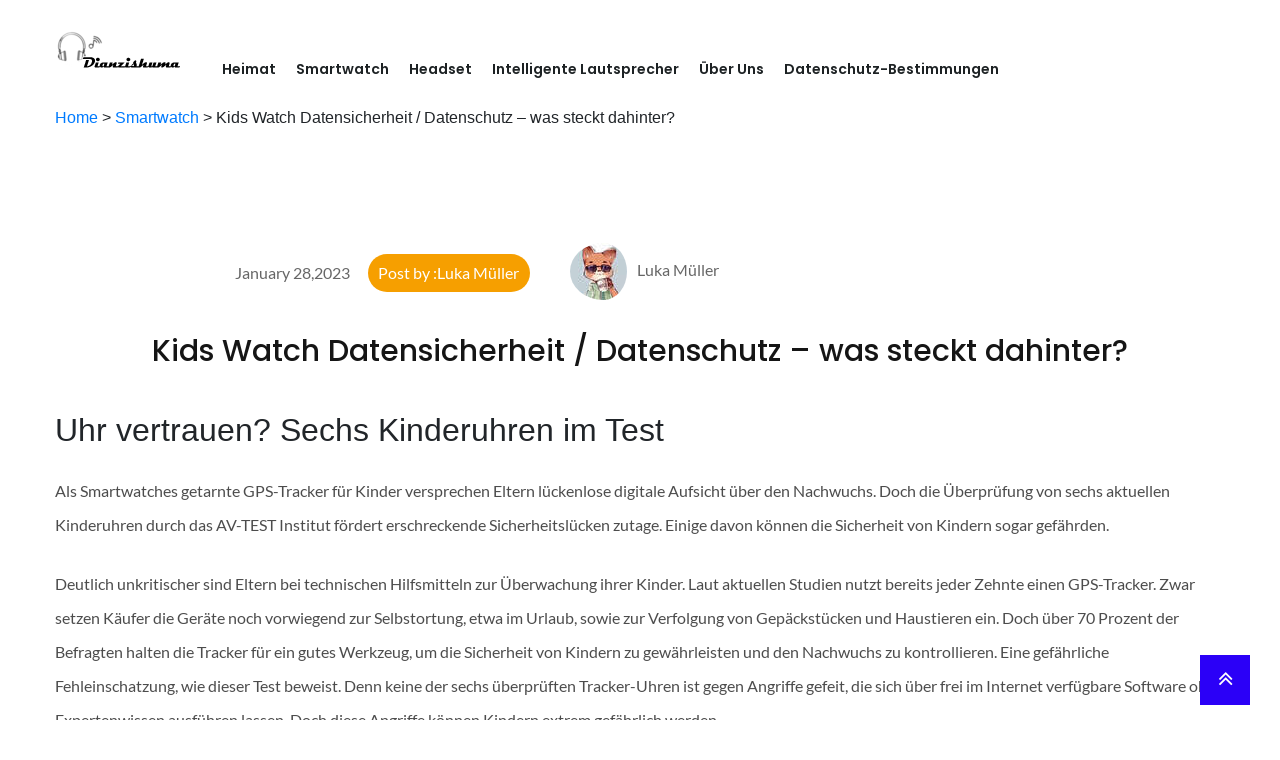

--- FILE ---
content_type: text/html; charset=UTF-8
request_url: https://www.dianzishuma.de/kids-watch-datensicherheit-datenschutz-was-steckt-dahinter
body_size: 26773
content:
<!DOCTYPE html>
<html lang="de">


<head>
                        <link rel="shortcut icon" href="https://www.dianzishuma.de/storage/upload/Images/_1669772591_bxYNWG5dqq.png" type="image/x-icon"/>
<link rel="apple-touch-icon" sizes="180x180" href="https://www.dianzishuma.de/storage/upload/Images/_1669772591_bxYNWG5dqq.png">
<meta name="viewport" content="width=device-width, initial-scale=1" />
<meta name="applicable-device" content="pc,mobile" />
<script> window.Laravel = {"csrfToken":"RzKMkzReTDOUmR57YF5sMjcdbgPzjH6kxf5nSAnB"};</script>
<meta name="robots" content="follow, index" />
<link rel="canonical" href="https://www.dianzishuma.de/kids-watch-datensicherheit-datenschutz-was-steckt-dahinter" />
<title>
    Kids Watch Datensicherheit / Datenschutz – was steckt dahinter?-ElektronischDigital
</title>
<meta name="csrf-token" content="RzKMkzReTDOUmR57YF5sMjcdbgPzjH6kxf5nSAnB">
<meta name="title" content="Kids Watch Datensicherheit / Datenschutz – was steckt dahinter?-ElektronischDigital">
<meta name="keywords" content="So wählen Sie Smart Watches für Kinder">
<meta name="description" content="Uhr vertrauen? Sechs Kinderuhren im TestAls Smartwatches getarnte GPS-Tracker für Kinder versprechen Eltern...">

<meta property="og:type" content="website" />
<meta property="og:title" content="Kids Watch Datensicherheit / Datenschutz – was steckt dahinter?-ElektronischDigital"/>
<meta property="og:keywords" content="So wählen Sie Smart Watches für Kinder">
<meta property="og:description" content="Uhr vertrauen? Sechs Kinderuhren im TestAls Smartwatches getarnte GPS-Tracker für Kinder versprechen Eltern..."/>
<meta property="og:url" content="https://www.dianzishuma.de/kids-watch-datensicherheit-datenschutz-was-steckt-dahinter" />
<meta property="og:site_name" content="Elektronisch Digital" />
 <script type="application/ld+json">[{"@context":"https:\/\/schema.org","@type":"BreadcrumbList","itemListElement":[{"@type":"ListItem","position":1,"name":"Heimat","item":"https:\/\/www.dianzishuma.de\/"}]},{"@context":"https:\/\/schema.org","@type":"BreadcrumbList","itemListElement":[{"@type":"ListItem","position":1,"name":"Smartwatch","item":"https:\/\/www.dianzishuma.de\/categories\/smartwatch"}]},{"@context":"https:\/\/schema.org","@type":"BreadcrumbList","itemListElement":[{"@type":"ListItem","position":1,"name":"Headset","item":"https:\/\/www.dianzishuma.de\/categories\/headset"}]},{"@context":"https:\/\/schema.org","@type":"BreadcrumbList","itemListElement":[{"@type":"ListItem","position":1,"name":"Intelligente Lautsprecher","item":"https:\/\/www.dianzishuma.de\/categories\/intelligente-lautsprecher"}]},{"@context":"https:\/\/schema.org","@type":"BreadcrumbList","itemListElement":[{"@type":"ListItem","position":1,"name":"\u00dcber Uns","item":"https:\/\/www.dianzishuma.de\/\u00dcber-uns"}]},{"@context":"https:\/\/schema.org","@type":"BreadcrumbList","itemListElement":[{"@type":"ListItem","position":1,"name":"Datenschutz-Bestimmungen","item":"https:\/\/www.dianzishuma.de\/datenschutz-bestimmungen"}]}]</script> 
            <!-- 由 Google 结构化数据标记助手生成的 JSON-LD 标记。 -->
<script type="application/ld+json">
{
  "@context" : "http://schema.org",
  "@type" : "Article",
  "headline": "Article headline",
  "name" : "Kids Watch Datensicherheit / Datenschutz – was steckt dahinter?",
  "author" : {
    "@type" : "Person",
    "name" : "Luka Müller",
    "url": "https://www.dianzishuma.de/author/LukaMüller"
  },
  "datePublished" : "January 28,2023",
  "image" : "https://www.dianzishuma.de/storage/upload/Images/d4b5516aa8c69083602999c2d8a83c9a.jpg",
  "articleBody" : "Uhr vertrauen? Sechs Kinderuhren im TestAls Smartwatches getarnte GPS-Tracker für Kinder versprechen Eltern lückenlose digitale Aufsicht über den Nachwuchs. Doch die Überprüfung von sechs aktuellen Kinderuhren durch das AV-TEST Institut fördert erschreckende Sicherheitslücken zutage. Einige davon können die Sicherheit von Kindern sogar gefährden.Deutlich unkritischer sind Eltern bei technischen Hilfsmitteln zur Überwachung ihrer Kinder. Laut aktuellen Studien nutzt bereits jeder Zehnte einen GPS-Tracker. Zwar setzen Käufer die Geräte noch vorwiegend zur Selbstortung, etwa im Urlaub, sowie zur Verfolgung von Gepäckstücken und Haustieren ein. Doch über 70 Prozent der Befragten halten die Tracker für ein gutes Werkzeug, um die Sicherheit von Kindern zu gewährleisten und den Nachwuchs zu kontrollieren. Eine gefährliche Fehleinschatzung, wie dieser Test beweist. Denn keine der sechs überprüften Tracker-Uhren ist gegen Angriffe gefeit, die sich über frei im Internet verfügbare Software ohne Expertenwissen ausführen lassen. Doch diese Angriffe können Kindern extrem gefährlich werden.Wem vertrauen Sie das Kostbarste an, das Sie haben? Wenn es um die Sicherheit ihrer Kinder geht, prüfen Eltern zu Recht sehr genau, wer als vertrauenswürdig gilt und wer nicht. Wie ist es um die Reputation von Nachbarn, Kindergruppenleitern und anderen Personen aus dem näheren Umfeld bestellt? Gleiches gilt, wenn die Frage aufkommt, welche Freiheiten dem Nachwuchs eingeräumt werden: der Weg mit Klassenkameraden zur Grundschule, draußen mit Freunden spielen ohne elterliche Begleitung? Für die Entwicklung des Selbstvertrauens von Heranwachsenden sind solche Erfahrungen Meilensteine, für Eltern allerdings auch.Vermeintlicher Schutz hinterm Geo-ZaunDeutlich mehr Akzeptanz als einfache GPS-Tracker dürften bei Kindern Ortungsgeräte finden, die in Form schicker Smartwatches mit coolen Funktionen daherkommen. Entsprechend werden die Kinderuhren beworben, etwa als „Abenteueruhr“. Wie gewöhnliche GPS-Tracker funktionieren solchen Uhren über eine zusätzlich zu erwerbende SIM-Karte, die ständigen Funkkontakt mit einer App auf dem Eltern-Handy hält. So lässt sich der Nachwuchs beziehungsweise die Uhr per GPS oder Funk-Triangulation je nach Netzabdeckung und Gerät nahezu metergenau orten und ihr Aufenthaltsort wird auf dem Smartphone oder über ein angebundenes Internetangebot angezeigt.In den Apps der meisten Produkte lassen sich per Geofencing-Funktion auf einer Karte als sicher definierte Bereiche abgrenzen, etwa der eigene Garten oder der Schulweg. Verlässt die GPS-Uhr diesen Bereich, wird eine Warnung ausgelöst. Damit ist bereits ein Problem der Kinder-Ortung beschrieben: Legt das Kind den Tracker ab oder wird er ihm abgenommen und verbleibt in der „sicheren Zone“, wird auf dem Eltern-Handy kein Alarm ausgelöst. Manche Produkte versuchen dieses Problem zu lösen, indem sie beim Ablegen der Uhr eine Nachricht an das Eltern-Handy schicken, in etwa wie bei einer elektronischen Fußfessel für Straftäter.Manche Uhren erfassen nicht nur, ob ein Kind auf dem digital abgesteckten Weg bleibt, sondern auch dessen Bewegungsgeschwindigkeit. So lässt sich feststellen, ob der Sprössling auf dem Schulweg bummelt. Einige Apps speichern zurückgelegte Strecken und Bewegungsgeschwindigkeit der Uhren über längere Zeiträume von bis zu einem Monat und darüber hinaus. Dadurch lassen sich Bewegungsmuster und Regelmäßigkeiten über lange Zeiträume nachvollziehen, allerdings leider nicht nur für Eltern.Telefon am HandgelenkDank SIM-Karte verfügen viele Kinderuhren über unterschiedliche Kommunikationsfunktionen, etwa eine SOS-Taste. Befindet sich das Kind in einer Gefahrensituation, kann es ein SOS per Knopfdruck auf der Uhr auslösen. Auf der Eltern-App wird darauf ein Hilferuf eingeblendet, der aktuelle Standort der Uhr angezeigt und eine Telefonverbindung geöffnet. Über diese Verbindung können Eltern mit dem Kind sprechen. Einige Uhren wählen bei Auslösen des Notfall-Knopfes mehrere vorher festgelegte Notfallnummern an. Das können etwa die von Mutter, Vater und Oma, aber auch die des Polizei-Notrufs sein. Einige Uhren bieten auch Telefonfunktionalität für vorher festgelegte Rufnummern. So lässt sich über solche Kinderuhren per Tastendruck telefonieren.Verbotene Abhörgeräte?Ein Hersteller wirbt mit dem versteckten Einsatz der Telefonfunktion. Doch hinter dem angepriesenen „Remote Voice Monitoring“ verbirgt sich schlicht und einfach eine Abhörfunktion. Mit der können Eltern ohne Wissen des Kindes das in der Uhr verbaute Mikrofon aktivieren und Gespräche in der Umgebung belauschen, etwa im Schulunterricht. Das ging Deutschlands oberster Regulierungsbehörde für Telekommunikation entschieden zu weit. Und so stufte die Bundesnetzagentur Ende November Uhren mit derartigen Funktionen „als rechtswidrige Spionagegeräte“ ein. Seither ist der Verkauf, Erwerb als auch der Besitz von Kinderuhren mit solch geheimen Telefonfunktionen in Deutschland strafbar. Die Behörde forderte Käufer solcher Uhren zudem dazu auf, diese zu vernichten.Von den hier getesteten Kinder-Trackern bietet nur eine ANIO entsprechende Spionagefunktionen. Während der Überprüfung im Labor stellte sich jedoch heraus, dass der Hersteller die Abhörfunktion für das deutsche Telefonnetz deaktiviert hat, und zwar bereits vor dem behördlichen Verbot. Alle anderen getesteten Kinderuhren boten keine Abhörfunktionen und sind daher nicht vom Verkaufsverbot betroffen.Viele Funktionen, viel ÜberwachungEine der von AV-TEST überprüften Kinderuhren überwacht Vitalfunktionen, darunter beispielsweise den Kalorienverbrauch sowie den Schlafrhythmus des Kindes. Wie valide die Erfassung dieser Daten ist, wurde im Rahmen dieses Sicherheitstests nicht ermittelt. Ebenfalls bewertet das AV-TEST Institut nicht, inwieweit all diese Funktionen sowie Kinder-Tracking selbst als pädagogisch sinnvoll zu erachten sind.Abgesehen von all den vorhandenen Funktionen zeigen natürlich alle Kinderuhren auch Datum und Uhrzeit an, wahlweise als analoge oder als digitale Anzeige. Somit erlernen Kinder mit den Produkten also zu guter Letzt auch das Ablesen der Uhrzeit.Sechs Smartwatch-Tracker für Kinder im TestDiese sechs aktuellen GPS-Uhren für Kinder nahmen die Tester im Labor von AV-TEST unter die Lupe:Externe Kommunikation: fremder Anruf unter dieser Nummer!Eine der wesentlichen Schutzfunktionen für Kinder – nämlich, dass derjenige, der anruft, auch derjenige ist, den die Uhr anzeigt - erfüllt keine der überprüften Kinderuhren! Im Umkehrschluss bedeutet das: Zeigt die Uhr dem Kind an, dass Anrufe oder Textnachrichten von Mutter, Vater oder Oma stammen, muss das nicht zwingend der Fall sein. Im Testlabor zeigten sich alle Uhren anfällig für sogenanntes Call ID Spoofing. Dabei manipulieren Kriminelle Telefonverbindungen über Lücken des Telefonprotokolls, so dass beim Angerufenen eine vorher ausgewählte Rufnummer erscheint.Das Fälschen von Identitäten ist über frei erhältliche Apps sowie über jedermann zugängliche Onlinedienste wie „SpoofTel“ möglich. Letzterer bietet sogar Optionen zur Stimmmodulation, um vertraute Stimmen nachzuahmen.Kindernummer zwingend geheim halten!Der Fairness halber bleibt zu sagen, dass solche Identitätstäuschungen nicht nur auf Kinderuhren möglich sind, sondern auch auf jedem Smartphone. Im Gegensatz zu Jugendlichen mit eigenem Smartphone sind Kinder mit Smartwatches aber schon aufgrund des geringeren Alters leichter zu täuschen und darum ein deutlich gefährdeteres Angriffsziel.Da die Uhren nur mit SIM-Karten funktionieren, bei denen vorher der PIN-Schutz deaktiviert wurde, sind Angriffe noch wahrscheinlicher, als bei Smartphones von Jugendlichen. Im Test zeigte sich zudem, dass sich bei den meisten Uhren die SIM-Karten ohne Hardware-Schutz entnehmen lassen. Und so ist es Angreifern aufgrund des fehlenden PIN-Schutzes ein Leichtes, die zugehörige Rufnummer zu ermitteln. Dafür muss die Karte lediglich kurz in das eigene Smartphone eingelegt werden. Wer die Rufnummer hat, ist in der Lage, die Uhren per SMS fernzusteuern. Dafür ist zum Beispiel die ANIO-Uhr anfällig, weil deren SMS-Funktion nur durch ein Standard-Passwort gesichert ist.Sofern der Einsatz von Kinderuhren überhaupt in Betracht kommt, sollten Eltern darum tunlichst darauf achten, dass die Nummer der eingesetzten SIM-Karte ein strikt gehütetes Familiengeheimnis bleibt! Das sollte bis zu einem gewissen Alter auch für Handy-Nummern von Kindern gelten.Fake-Anruf-Apps kontrollieren!Dabei ließe sich die Gefahr für Kinder durch Anrufe unter gefälschter Identität durch eine Regulierung frei verfügbarer Spoofing-Werkzeuge senken. Selbst wenn das Spoofing Journalisten oder Anwälten als Recherche-Werkzeug dienen kann, warnen Polizeibehörden vieler Länder vor Betrugsdelikten, die mittels Spoofing begangen werden. In Deutschland ist das Spoofing beispielsweise durch Paragraph 66k des Telekommunikationsgesetzes untersagt. Eine klare Regulierung entsprechender Spoofing-Software und Onlinedienste, die in App Stores meist als Spaß-Apps angeboten werden und hohe Downloadzahlen verzeichnen, scheint ratsam.Unverschlüsselt und manipulierbarDie Kinderuhren offenbarten im Test weitere Schwächen, welche die Sicherheit von Kindern gefährden. Denn was für die Kommunikation einfachster Apps als Selbstverständlichkeit gilt, wird von der Hälfte der Hersteller von Kinder-Smartwatches vergessen: sicher verschlüsselte Kommunikation zwischen Kinderuhr, Cloud-Server und Eltern-App! Und so schicken drei von sechs überprüften Uhren Daten und Informationen über unverschlüsselte Verbindungen von der Uhr über den Server auf die App. Angreifern ergibt sich so die Möglichkeit, per Man-in-the-Middle-Angriff Informationen unbemerkt abzufangen und mitzulesen, die auf der Eltern-App ankommen.Das bedeutet auch, dass Angreifer, die sich in die Kommunikation zwischen Uhr und App einklinken, Informationen wie den aktuellen Aufenthaltsort des Kindes, von Eltern per App festgelegte Sicherheitszonen, Nachrichten zwischen Kind und Eltern und vieles mehr abfangen und auswerten können. Bei einer Uhr kommen zusätzlich noch besagte Vitalwerte, wie das Schlafverhalten, hinzu. Aufgrund der unverschlüsselten Übertragung ist es Angreifern zudem möglich, die als vertrauenswürdig eingeschätzte Kommunikation zwischen Eltern und Kind zu manipulieren. Damit sind sie etwa in der Lage, gefälschte Textnachrichten zu senden.Die Uhren der Hersteller BELIO, MyKi und Pingonaut blieben immerhin in diesem Testpunkt unauffällig und schützten ihre Träger dank verschlüsselter Kommunikation vor entsprechenden Angriffen. Die ANIO-Uhr schickt ihre Daten zwar über unverschlüsselte Verbindungen, allerdings sind die Daten selbst für Angreifer nicht einfach im Klartext ersichtlich. Die Anbieter CAT und hellOO versagen ihren Kunden dagegen die schützende Verschlüsselung des Datenverkehrs. Bei beiden erfolgt der komplette Registrierungsvorgang sowie die Nutzung der Eltern-App unverschlüsselt. So war es im Labor möglich, Registrierungs- und Login-Daten sowie Änderungen des Passwortes mitzuschneiden.Eltern-Apps anfällig für SpähversucheAuch die Sicherheit der für die Kommunikation zwischen Eltern und Kind eingesetzten Apps ist entscheidend und wurde im Labor entsprechend genau geprüft. Bei diesem Punkt offenbarten zwei Drittel der Uhren ebenfalls deutliche Lücken. Die App von CAT fiel im App-Test gleich durch. Dies lag unter anderem daran, dass sie Zugangsdaten ungesichert in einer Logdatei auf der SD-Karte des Smartphones ablegte.So erbeutete Zugangsdaten bieten Angreifern eine weitere Möglichkeit, Informationen über die Bewegung von Kindern abzugreifen oder die Kommunikation auszuspähen und zu manipulieren. Nur der Anbieter Pingonaut sowie das Angebot von ANIO konnten in diesem Testpunkt überzeugen. Die Apps von BELIO, hellOO und MyKi offenbarten leichte Schwächen.Datenschutz ist KinderschutzDie Uhren sammeln im Einsatz viele und vor allem sensible Daten: angefangen bei Rufnummern des Kindes und der Bezugspersonen über Standortdaten bis hin zu Vitaldaten. Aus all diesen Informationen lassen sich umfangreiche Profile erstellen. Daher ist guter Datenschutz und eine entsprechend detaillierte Datenschutzerklärung unerlässlich. Bei Sichtung der Datenschutzerklärung und Überprüfung der Apps stellte sich jedoch heraus, dass nur die Anbieter Pingonaut und ANIO den Datenschutz ihrer Kunden in gutem Maße gewährleisten. So versprechen beide Datenschutzerklärungen vernünftigen Umgang mit Nutzerdaten. Pingonaut sichert anonymisierte Verarbeitung der Daten zu und schließt deren Weitergabe an Dritte aus. In der App und auf den Servern des Herstellers wird der Standortverlauf zudem nach 30 Tagen automatisch gelöscht. Im direkten Gegensatz dazu steht im Fall von hellOO eine erst gar nicht vorhandene Datenschutzerklärung. Die restlichen drei Anbieter konnten in diesem Punkt nur mit befriedigend bewertet werden. So machen etwa alle drei Anbieter keine Angabe zur Speicherdauer der Daten.FazitDie Ergebnisse dieses Tests sind alles andere als beruhigend. Allein aufgrund der Angriffsmöglichkeiten, die sich nur durch Call ID Spoofing ergeben, kann das AV-TEST Institut keine der getesteten GPS-Tracker-Uhren für Kinder empfehlen.Von dieser generellen Gefahr abgesehen, konnte nur das Angebot von Pingonaut die Tester überzeugen. Immerhin eine Zwei-Sterne-Wertung verdienten sich jeweils die Produkte von ANIO, BELIO und MyKi. Die Uhren der Hersteller hellOO und CAT fielen wegen grober Sicherheitsmängel durch und erhielten keinen von drei möglichen Sternen. Beide Produkte zeigten nicht nur im Testpunkt externe Kommunikation grobe Mängel. Auch bei der Überprüfung der App-Sicherheit lagen beide Anbieter deutlich unter den Anforderungen und bei hellOO fehlte sogar die Datenschutzerklärung.Produktwarnung! Chinesische Kinderuhr verrät tausende KinderDie Smartwatch SMA-WATCH-M2, die per SIM-Karte als GPS-Tracker funktioniert, soll Kinder schützen und Eltern ein sicheres Gefühl geben. Doch die viel verkaufte Kinderuhr eines Herstellers aus Shenzhen verrät potentiellen Angreifern die genauen Positionsdaten von über 5.000 Kindern auf rund um den Globus. Außerdem erlaubt sie das Mithören und die Manipulation vertraulicher Gespräche und anderer Informationen und beweist eindringlich, dass Massen billiger IoT-Geräte aus chinesischer Produktion weder Mindeststandards bei IT-Sicherheit noch im Datenschutz erfüllen.Kinderuhr verrät AnnaAnders als sonst üblich, startet dieser Bericht über ein im IoT-Labor des AV-TEST Instituts getestetes Gerät nicht mit technischen Angaben, sondern mit der Geschichte eines kleinen Mädchens. Sie handelt von Anna, einer Viertklässlerin aus Dortmund. Sie wohnt mit ihren Eltern im noblen Stadtteil Lücklemberg. Aktuell befindet sie sich allerdings mit ihren Großeltern im Urlaub auf der Nordseeinsel Norderney, da Annas Eltern arbeiten müssen. Anna wohnt mit ihren Großeltern in einer kleinen Pension im Ortsteil Fischerhafen. Und weil Oma und Opa nicht mehr so gut zu Fuß sind, unternimmt Anna gern allein kurze Wanderungen zum alten Hafen, denn von hier kann man mit etwas Glück Kegelrobben beobachten. Meist geht sie nach dem Essen um 14 Uhr mit Opas Fernglas los und bleibt für etwa eine Stunde auf ihrem Aussichtsposten. Anna darf diese Wanderungen ohne Oma und Opa machen, immerhin ist sie schon 10 Jahre alt und die Insel Norderney ist ein überschaubares Fleckchen Erde.Online-Kommunikation tausender Kinder ungeschütztMöglicherweise fragen Sie sich, warum wir Ihnen von Anna erzählen und woher wir uns im Privatleben des kleinen Mädchens so gut auskennen. Und damit wird es wieder technisch, so wie Sie es hier gewohnt sind. Denn Anna ist eines von vielen Kindern, das die Kinderuhr SMA Watch-M2 des chinesischen Herstellers Shenzhen Smart Care Technology Ltd. (kurz SMA) am Handgelenk trägt. Anna haben wir uns beliebig herausgepickt, genau so gut hätten wir Ahmet aus London oder Pawel aus Lublin in Polen wählen können. Von all diesen Kindern, insgesamt sind es über 5.000, liegen sehr private Daten, wie Name, Adresse, Alter und Bilder ungeschützt auf dem Server des Herstellers, der hinter der Kinderuhr aus Shenzen steckt. Gleichzeitig liegen hier auch alle über die Uhr übermittelten Sprachnachrichten. Noch schlimmer: Auch Echtzeit-GPS-Positionsdaten, die die Kinderuhr über die eingelegte SIM-Karte sendet, fand unser Testteam komplett unverschlüsselt auf den Servern des chinesischen Anbieters SMA. Insofern wusste unser Labor-Team nicht nur, wo Anna gerade steckt, sondern kannte auch ihren eigentlichen Wohnort, Schulweg und selbstverständlich die Kommunikation mit ihren Großeltern.Responsible Disclosure: Pearl nimmt Uhr aus dem RegalIm Rahmen der Überprüfung von Smartwatches für Kinder fanden die Ingenieure unseres IoT-Labors im Vergleichstest bereits umfassende Gründe, die gegen den Einsatz von Tracker-Uhren für Kinder sprechen. Doch die chinesische SMA-WATCH-M2 toppt die Sicherheitsversäumnisse anderer Hersteller um Längen. Das ist unter anderem ein Grund dafür, dass wir einem der deutschen Anbieter Pearl, der uns das Gerät unter der Bezeichnung „TrackerIDKinder-Smartwatch mit GPS-/GSM-/WiFi-Tracking, SOS-Taste, rosa, IP65“ zu Testzwecken zur Verfügung stellte, im Rahmen des Responsible Disclosure-Verfahrens einen Monat Zeit bis zur Veröffentlichung dieses Artikels einräumten, um den chinesischen Hersteller zu kontaktieren und die aus unserem IoT-Labor berichteten Sicherheitsmängel beheben zu lassen. Im Unterschied zum chinesischen Hersteller reagierte Pearl vorbildlich und bietet die Kinderuhr seit der Warnung durch das AV-TEST Institut nicht mehr an. Hersteller SMA hingegen vertreibt die Uhr weiterhin im großen Stil über diverse Distributoren weltweit. Und weiterhin klaffen die gemeldeten Lücken in der Online-Kommunikation des Produktes. Bei letzter Überprüfung vor einer Woche war es in unserem Labor weiter möglich, auf Positionsdaten, Rufnummern, Bilder und Gespräche von über 5.000 Kindern in ganz Europa zuzugreifen.Möglich ist dies über eine völlig ungesicherte Online-Schnittstelle des Hersteller-Servers. Da darüber laufende Kommunikation gänzlich unverschlüsselt erfolgt und auch keine funktionierende Authentifizierung vorliegt. Es wird zwar ein Authentifizierungs-Token erzeugt und bei Anfragen an die Web-API mitgesendet, dass den Zugriff unberechtigter verhindern soll, allerdings wird dieses Token serverseitig nicht überprüft und ist darum funktionslos. Danach ist der direkte Zugriff auf User-IDs möglich, wie im folgenden Screenshot für die von uns registrierte und überprüfte Uhr zu sehen:Die abrufbaren Daten offenbaren neben Bild, Namen und eingetragenen Adressdaten auch die IMEI des Modems der Uhr sowie Echtzeit-Koordinaten, die sich etwa über Google Maps sehr leicht und recht genau orten und anzeigen lassen. Über simple Brute-Force-Angriffe auf die ungeschützte Web-API lassen sich die entsprechenden Datensätze sämtlicher registrierter Nutzer herausfinden.App hilft bei Ortung fremder KinderDoch damit nicht genug: Über eine config-Datei im App-Verzeichnis lässt sich jeder beliebige Account mit den über die Web-API verfügbaren Daten übernehmen. Dazu reicht es aus, die ermittelten User-IDs in die config-Datei der App zu schreiben. Beim Start der Applikation loggt sich die App dann automatisch und ohne eine Authentifizierung zu verlangen, in den zur ID gehörigen Account ein. Nicht einmal eine Abfrage von Nutzer-E-Mail und Passwort wurden für solche Fälle durch die Programmierer der App vorgesehen bzw. funktionieren die dafür angedachten Mechanismen schlicht nicht. Doch selbst wenn, ließe sich diese Hürde leicht umgehen, denn auch diese Daten sind über die Schwachstelle der Web-API für jeden frei verfügbar.Dementsprechend liefert die zur chinesischen Kinderuhr gehörige App Angreifern auch noch die Möglichkeit, komfortabel auf jeden beliebigen Account zuzugreifen und, wie der legitime Nutzer, den vollen Funktionsumfang der Eltern-App zu nutzen, inklusive Positionsbestimmung, Sprachnachrichten, Telefonie und allen weiteren Funktionen. Eine entsprechende Nachricht an andere Nutzer der App gibt es nicht. Und wie beim Großteil chinesischer IoT-Produkte, die derzeit den europäischen Markt fluten, gibt es auch für die SMA-Kinderuhr keine DSGVO-konforme Datenschutzerklärung, sondern nur eine chinesische Version.Fazit: AV-TEST warnt vor SMA-M2-Kinderuhr!Zusammenfassend lässt sich über die SMA-Kinderuhr sagen: Die chinesische Kinderuhr ist alles andere als ein Produkt zum Schutz für Kinder sondern im Gegenteil eine reelle Gefahr! Sie bietet potentiellen Angreifern die Möglichkeit, den Standort von über 5.000 Kindern zu ermitteln und die Daten von über 10.000 Konten der Elternteile abzugreifen. Angreifer erhalten über die Uhr Zugriff auf brisante persönliche Daten, darunter Name der Eltern, Name und Bild des Kindes, Namen und Nummern von Verwandten und Bekannten im Telefonbuch, die bei einer möglichen Kontaktaufnahme gegen das Kind verwendet werden können. Und genau diese Gefahr droht durch den ungeschützten Zugriff auf Daten zur Echtzeitpositionsbestimmung sowie der Möglichkeit der direkten Kontaktaufnahme per Anruf und Sprachnachricht. Zeitgleich lassen sich legitime Nutzer, etwa die Eltern, aus dem Account aussperren und somit wirksame Hilfe im Notfall zu unterbinden.Zum Zeitpunkt der letzten Überprüfung durch das AV-TEST Institut waren, neben Annas Konto, allein 420 Konten mit deutscher Rufnummer ermittelbar. Im Test stießen unsere Ingenieure zudem auf eine Vielzahl an Konten in der Türkei, Polen, Mexiko, Belgien, Hongkong, Spanien, den Niederlanden und natürlich China. Es steht allerdings zu befürchten, dass die gefährliche Kinderuhr, nicht zuletzt aufgrund des Kampfpreises von knapp 30 Dollar, deutlich weiter verbreitet ist. Wie auch in Deutschland wird die SMA-M2-Kinderuhr in anderen Länder ebenfalls als Eigenmarke von Importeuren vertrieben. Dementsprechend ist anzunehmen, dass die Anzahl gefährdeter Nutzer deutlich höher liegen dürfte. Entsprechend hat das AV-TEST Institut nicht nur den deutschen Distributor Pearl über die Gefahr, die von dem chinesischen IoT-Produkt ausgeht, gewarnt, sondern auch das Computer Emergency Response Team (CERT) des Bundesamts für Sicherheit in der Informationstechnik (BSI) unterrichtet.Update (15. Januar 2020)Nachdem das AV-TEST Institut den deutschen Anbieter der Kinderuhr Pearl über die Gefahren informierte, reagierte der Anbieter umgehend, nahm Kontakt zum chinesischen Hersteller SMA auf und veranlasste das Patchen folgender unmittelbar für Nutzer gefährlichen Sicherheitslecks: a) Übertragung von Daten durch die App „Easy Tracker“ bei Zugriff auf die API der Hersteller-Website im Klartext, b) Abstellen des Zugriffs auf die Website-API ohne Authentisierung, c) Möglichkeit der Übernahme von Nutzerkonten durch Manipulation der Konfigurationsdatei der App.Kids Watch Datensicherheit / Datenschutz – was steckt dahinter?Kids Watch Datensicherheit / Datenschutz – was steckt dahinter?Kinder Smartwatch Uhren erfahren eine immer größere Nachfrage. Gerade auch Eltern informieren sich immer häufiger über die unterschiedlichsten Modelle der Kids Watches und statten ihre Kinder mit den modernen und innovativen Geräten aus. Aber nicht nur unter den Eltern sind die Smartwatches immer beliebter. Es ist zudem auch ein spannendes Konzept für das Kind: eine Smartwatch wie sie ältere Geschwister, Eltern und allgemein die Erwachsenen haben. Es ist ein Gerät, das auch ein Element der Sicherheit für diese Eltern und Betreuer bietet – es ermöglicht, in Kontakt zu bleiben und herauszufinden, wo sie sich befinden. Bei all den Vorteilen, die auf den ersten Blick besonders herausstechen, bleibt dennoch auch ein kritischer Blick. Denn als Kaufinteressent sollte man sich die Frage stellen, wie es sich mit der Datensicherheit der Kids Watches verhält. Tut es dies effektiv und könnte es Möglichkeiten für den Missbrauch durch böswillige Dritte eröffnen? Was sollten Eltern beachten und was sind Tipps, um die Datensicherheit bei diesem Thema nicht zu vergessen?Die Smartwatches für Kinder auf einen BlickWas sind die Smartwatches für die Kinder überhaupt? Grundsätzlich handelt es sich hierbei um das identische Konzept, wie auch bei den Smartwatches, die Eltern verwenden. Die Uhr ermöglicht den Eltern, mit den Kindern einfach in Kontakt zu bleiben und bietet so ein großes Stück an Sicherheit. Die Modelle sind für Kinder ansprechend designt und zudem leichter zu bedienen. Gemeinsam mit den Eltern können sich die Kinder den Uhren vertraut machen und sie schon bald problemlos im Alltag nutzen.Die Sicherheit der Daten der Kinder – gibt es sie?Nicht selten haben die modernen Uhren erhebliche Sicherheitslücken, unzuverlässige Sicherheitsfunktionen und mangelnden Verbraucherschutz. Dies trifft vor allem auf die extra für Kinder angefertigten Modelle zu. Grund dafür sind, dass viele Käufer die Uhren aus China und dort ansässigen Anbietern erwerben. Hierbei handelt es sich um Produkte und Firmen, die zunächst behaupten, sie für Kinder sicherer zu machen. Stattdessen werden die Nutzer und deren persönliche Daten aufgrund schlechter Sicherheit und Funktionen, die nicht richtig funktionieren, gefährdet. Hierbei handelt es sich vor allem um eine Bedrohung der persönlichen Daten der Kinder, aber auch der Eltern. Und dennoch: die Uhren aus China werden weiterhin aktiv beworben, trotz wachsender Kritik und Unsicherheit.Die Produkte gelten allgemein als unsicher. Vor allem aus dem Grund, da es nicht bekannt ist, wo und wie lange die Daten gespeichert werden.Bei den Daten, die von den Uhren gewonnen werden können, handelt es sich in erster Linie um GPS-Daten. Aber auch Chatverläufe oder Warnhinweise können gespeichert oder gefälscht werden.Die Gefahr der SicherheitsmängelWas bedeutet der mangelnde Datenschutz der Smartwatch Uhren für Kinder aber überhaupt? Mit wenigen einfachen Schritten kann ein Fremder die Kontrolle über die Uhr übernehmen und das Kind verfolgen, belauschen und mit ihm kommunizieren. Zudem wird ein Teil der Daten unverschlüsselt übertragen und gespeichert.Dadurch entsteht ein falsches Sicherheitsgefühl, das nicht nur die Kinder, sondern auch direkt die Eltern bedroht und stark verunsichern kann. Ein großes Problem hier ist zudem die mangelnde Aufklärung. Viele dieser Uhren werden ohne große Recherche gekauft und für die Kinder installiert. Dass es sich aber um eine klare Lücke in der Datensicherheit handelt, ist vielen Eltern nicht bewusst.Daher gilt: bevor Sie Ihrem Kind eine Smartwatch kaufen, informieren Sie sich und achten Sie vor allem auf den Aspekt des Datenschutzes.Nur, wie genau lässt sich das umsetzen und welches Modell ist hier die beste Wahl?Datenschutz und Sicherheit für Ihr Kind: die KidsWatch Uhr von Anio aus Alarmbands.atWer nicht nur auf die allgemeine Sicherheit des Kindes, sondern auch auf die Sicherheit der Daten Wert legt, findet in diesem Modell die ideale Lösung. Die KidsWatch Uhr von  kombiniert genau diese Punkte, die bei anderen Herstellern zu Schwierigkeiten und Unsicherheiten führen. Hier wird der Datenschutz großgeschrieben und soll den Kindern als auch den Eltern ein gutes Gefühl während der Nutzung vermitteln.Die Anio 5 Kinder Smartwatch verfügt über die wichtigsten Funktionen, wie das Telefonieren, Chatten, Ortung und natürlich die SOS-Funktion. Wichtig ist hier vor allem, dass es sich auf die nötigen Funktionen beschränkt hat und auf unnötige Funktionen, die Daten speichern könnten, verzichtet wurde. Die Kinder haben durch die Uhr alles, was sie für die Kommunikation mit der Familie benötigen und werden dennoch nicht durch zusätzliche Features abgelenkt oder gestört.Mit der Kinder Smartwatch von Anio wählen Sie den Datenschutz gemeinsam mit einem richtigen Sicherheitsgefühl für sich und Ihre Kinder. Überzeugen Sie sich selbst und testen Sie die Uhr gemeinsam mit den Kleinen.Quelle: Datensicherheit:EU-Datenschutz-Grundverordnung (DSGVO): DatensicherheitsmaßnahmenProdukt: Smart Kids Watches",
  "url" : "https://www.dianzishuma.de/kids-watch-datensicherheit-datenschutz-was-steckt-dahinter"
}
</script>
            <!-- Global site tag (gtag.js) - Google Analytics -->
<script>
  window.dataLayer = window.dataLayer || [];
  function gtag(){dataLayer.push(arguments);}
  gtag('js', new Date());

  gtag('config', 'UA-232644133-1');
</script>                                    <link href="https://www.dianzishuma.de/static/Stylesheets/style.css" rel="stylesheet">
<link href="https://www.dianzishuma.de/static/Stylesheets/bootstrap.min.css" rel="stylesheet">
<link href="https://www.dianzishuma.de/static/Stylesheets/css-1.css" rel="stylesheet">
<link href="https://www.dianzishuma.de/static/Stylesheets/css.css" rel="stylesheet">                    </head>

<!-- aricle: class="background-transparent" -->
<body class="    background-transparent
">
                        <!-- Header Area -->
    <header class="main_header_area" id="header">
        <div class="container">
            <div class="header_menu">
                <nav class="navbar navbar-expand-lg">
                    <!-- Small Divice Menu-->
                    <button class="navbar-toggler" type="button" data-toggle="collapse" data-target=".navbar_supported" aria-expanded="false" aria-label="Toggle navigation">
                        <i class="fa fa-bars" aria-hidden="true"></i>
                    </button>
                    <a class="navbar-brand" href="/"><img style="max-height: 65px;" src="https://www.dianzishuma.de/storage/upload/Images/_1669772591_bxYNWG5dqq.png" alt=""></a>
                    <div class="collapse navbar-collapse navbar_supported nav-style">
                        <ul class="navbar-nav">
                                                                                    <li><a class="nav-link header-sty" href="/">Heimat</a></li>
                                                                                                                <li><a class="nav-link header-sty" href="/categories/smartwatch">Smartwatch</a></li>
                                                                                                                <li><a class="nav-link header-sty" href="/categories/headset">Headset</a></li>
                                                                                                                <li><a class="nav-link header-sty" href="/categories/intelligente-lautsprecher">Intelligente Lautsprecher</a></li>
                                                                                                                <li><a class="nav-link header-sty" href="/Über-uns">Über Uns</a></li>
                                                                                                                <li><a class="nav-link header-sty" href="/datenschutz-bestimmungen">Datenschutz-Bestimmungen</a></li>
                                                                            </ul>
                    </div>

                </nav>

            </div>
        </div>
    </header>
<!-- Header Area -->                                    <div class="container mt-2 mb-1">
    <div class="row">
        <div class="col-lg-12 crumb-limit">
            <a href="/">Home</a> &gt; <a href="/categories/smartwatch">Smartwatch</a> &gt; Kids Watch Datensicherheit / Datenschutz – was steckt dahinter?
        </div>
    </div>
</div>
<section class="post_section full_width_single fws_2">
    <div class="container">
        <div class="row post_section_inner">
            <div class="col-lg-12 mt-2" style="display: none">
                <img src="https://www.dianzishuma.de/storage/upload/Images/d4b5516aa8c69083602999c2d8a83c9a.jpg" class="news_coverimg" alt="" onerror="javascript:this.src='https://www.dianzishuma.de/storage/upload/Images/_1669772591_bxYNWG5dqq.png'">
            </div>
            <div class="col-12">
                <div class="news_left_sidebar nd_2">
                    <div class="news_item news_details">
                        <div class="total_like_comment_area">
                            <h6>
                                <span>January 28,2023</span>
                                <a href="/author/LukaMüller">Post by :Luka Müller</a>
                            </h6>
                            <ul class="total_like_comment">
                                <li><a href="/author/LukaMüller"><img style="max-height: 65px;" src="https://www.dianzishuma.de/storage/upload/Images/_1627025863_MhJORYNV9T.jpg" alt="Kids Watch Datensicherheit / Datenschutz – was steckt dahinter?" class="rounded-circle">Luka Müller</a></li>
                                                            </ul>
                        </div>
                        <a href="/kids-watch-datensicherheit-datenschutz-was-steckt-dahinter" class="news_heding">Kids Watch Datensicherheit / Datenschutz – was steckt dahinter?</a>
                        <h2>Uhr vertrauen? Sechs Kinderuhren im Test</h2><p>Als Smartwatches getarnte GPS-Tracker für Kinder versprechen Eltern lückenlose digitale Aufsicht über den Nachwuchs. Doch die Überprüfung von sechs aktuellen Kinderuhren durch das AV-TEST Institut fördert erschreckende Sicherheitslücken zutage. Einige davon können die Sicherheit von Kindern sogar gefährden.</p><p>Deutlich unkritischer sind Eltern bei technischen Hilfsmitteln zur Überwachung ihrer Kinder. Laut aktuellen Studien nutzt bereits jeder Zehnte einen GPS-Tracker. Zwar setzen Käufer die Geräte noch vorwiegend zur Selbstortung, etwa im Urlaub, sowie zur Verfolgung von Gepäckstücken und Haustieren ein. Doch über 70 Prozent der Befragten halten die Tracker für ein gutes Werkzeug, um die Sicherheit von Kindern zu gewährleisten und den Nachwuchs zu kontrollieren. Eine gefährliche Fehleinschatzung, wie dieser Test beweist. Denn keine der sechs überprüften Tracker-Uhren ist gegen Angriffe gefeit, die sich über frei im Internet verfügbare Software ohne Expertenwissen ausführen lassen. Doch diese Angriffe können Kindern extrem gefährlich werden.</p><p>Wem vertrauen Sie das Kostbarste an, das Sie haben? Wenn es um die Sicherheit ihrer Kinder geht, prüfen Eltern zu Recht sehr genau, wer als vertrauenswürdig gilt und wer nicht. Wie ist es um die Reputation von Nachbarn, Kindergruppenleitern und anderen Personen aus dem näheren Umfeld bestellt? Gleiches gilt, wenn die Frage aufkommt, welche Freiheiten dem Nachwuchs eingeräumt werden: der Weg mit Klassenkameraden zur Grundschule, draußen mit Freunden spielen ohne elterliche Begleitung? Für die Entwicklung des Selbstvertrauens von Heranwachsenden sind solche Erfahrungen Meilensteine, für Eltern allerdings auch.</p><p>Vermeintlicher Schutz hinterm Geo-Zaun</p><p>Deutlich mehr Akzeptanz als einfache GPS-Tracker dürften bei Kindern Ortungsgeräte finden, die in Form schicker Smartwatches mit coolen Funktionen daherkommen. Entsprechend werden die Kinderuhren beworben, etwa als „Abenteueruhr“. Wie gewöhnliche GPS-Tracker funktionieren solchen Uhren über eine zusätzlich zu erwerbende SIM-Karte, die ständigen Funkkontakt mit einer App auf dem Eltern-Handy hält. So lässt sich der Nachwuchs beziehungsweise die Uhr per GPS oder Funk-Triangulation je nach Netzabdeckung und Gerät nahezu metergenau orten und ihr Aufenthaltsort wird auf dem Smartphone oder über ein angebundenes Internetangebot angezeigt.</p><p>In den Apps der meisten Produkte lassen sich per Geofencing-Funktion auf einer Karte als sicher definierte Bereiche abgrenzen, etwa der eigene Garten oder der Schulweg. Verlässt die GPS-Uhr diesen Bereich, wird eine Warnung ausgelöst. Damit ist bereits ein Problem der Kinder-Ortung beschrieben: Legt das Kind den Tracker ab oder wird er ihm abgenommen und verbleibt in der „sicheren Zone“, wird auf dem Eltern-Handy kein Alarm ausgelöst. Manche Produkte versuchen dieses Problem zu lösen, indem sie beim Ablegen der Uhr eine Nachricht an das Eltern-Handy schicken, in etwa wie bei einer elektronischen Fußfessel für Straftäter.</p><p>Manche Uhren erfassen nicht nur, ob ein Kind auf dem digital abgesteckten Weg bleibt, sondern auch dessen Bewegungsgeschwindigkeit. So lässt sich feststellen, ob der Sprössling auf dem Schulweg bummelt. Einige Apps speichern zurückgelegte Strecken und Bewegungsgeschwindigkeit der Uhren über längere Zeiträume von bis zu einem Monat und darüber hinaus. Dadurch lassen sich Bewegungsmuster und Regelmäßigkeiten über lange Zeiträume nachvollziehen, allerdings leider nicht nur für Eltern.</p><p>Telefon am Handgelenk</p><p>Dank SIM-Karte verfügen viele Kinderuhren über unterschiedliche Kommunikationsfunktionen, etwa eine SOS-Taste. Befindet sich das Kind in einer Gefahrensituation, kann es ein SOS per Knopfdruck auf der Uhr auslösen. Auf der Eltern-App wird darauf ein Hilferuf eingeblendet, der aktuelle Standort der Uhr angezeigt und eine Telefonverbindung geöffnet. Über diese Verbindung können Eltern mit dem Kind sprechen. Einige Uhren wählen bei Auslösen des Notfall-Knopfes mehrere vorher festgelegte Notfallnummern an. Das können etwa die von Mutter, Vater und Oma, aber auch die des Polizei-Notrufs sein. Einige Uhren bieten auch Telefonfunktionalität für vorher festgelegte Rufnummern. So lässt sich über solche Kinderuhren per Tastendruck telefonieren.</p><p>Verbotene Abhörgeräte?</p><p>Ein Hersteller wirbt mit dem versteckten Einsatz der Telefonfunktion. Doch hinter dem angepriesenen „Remote Voice Monitoring“ verbirgt sich schlicht und einfach eine Abhörfunktion. Mit der können Eltern ohne Wissen des Kindes das in der Uhr verbaute Mikrofon aktivieren und Gespräche in der Umgebung belauschen, etwa im Schulunterricht. Das ging Deutschlands oberster Regulierungsbehörde für Telekommunikation entschieden zu weit. Und so stufte die Bundesnetzagentur Ende November Uhren mit derartigen Funktionen „als rechtswidrige Spionagegeräte“ ein. Seither ist der Verkauf, Erwerb als auch der Besitz von Kinderuhren mit solch geheimen Telefonfunktionen in Deutschland strafbar. Die Behörde forderte Käufer solcher Uhren zudem dazu auf, diese zu vernichten.</p><p>Von den hier getesteten Kinder-Trackern bietet nur eine ANIO entsprechende Spionagefunktionen. Während der Überprüfung im Labor stellte sich jedoch heraus, dass der Hersteller die Abhörfunktion für das deutsche Telefonnetz deaktiviert hat, und zwar bereits vor dem behördlichen Verbot. Alle anderen getesteten Kinderuhren boten keine Abhörfunktionen und sind daher nicht vom Verkaufsverbot betroffen.</p><p>Viele Funktionen, viel Überwachung</p><p>Eine der von AV-TEST überprüften Kinderuhren überwacht Vitalfunktionen, darunter beispielsweise den Kalorienverbrauch sowie den Schlafrhythmus des Kindes. Wie valide die Erfassung dieser Daten ist, wurde im Rahmen dieses Sicherheitstests nicht ermittelt. Ebenfalls bewertet das AV-TEST Institut nicht, inwieweit all diese Funktionen sowie Kinder-Tracking selbst als pädagogisch sinnvoll zu erachten sind.</p><p>Abgesehen von all den vorhandenen Funktionen zeigen natürlich alle Kinderuhren auch Datum und Uhrzeit an, wahlweise als analoge oder als digitale Anzeige. Somit erlernen Kinder mit den Produkten also zu guter Letzt auch das Ablesen der Uhrzeit.</p><p>Sechs Smartwatch-Tracker für Kinder im Test</p><p>Diese sechs aktuellen GPS-Uhren für Kinder nahmen die Tester im Labor von AV-TEST unter die Lupe:</p><p>Externe Kommunikation: fremder Anruf unter dieser Nummer!</p><p>Eine der wesentlichen Schutzfunktionen für Kinder – nämlich, dass derjenige, der anruft, auch derjenige ist, den die Uhr anzeigt - erfüllt keine der überprüften Kinderuhren! Im Umkehrschluss bedeutet das: Zeigt die Uhr dem Kind an, dass Anrufe oder Textnachrichten von Mutter, Vater oder Oma stammen, muss das nicht zwingend der Fall sein. Im Testlabor zeigten sich alle Uhren anfällig für sogenanntes Call ID Spoofing. Dabei manipulieren Kriminelle Telefonverbindungen über Lücken des Telefonprotokolls, so dass beim Angerufenen eine vorher ausgewählte Rufnummer erscheint.</p><p>Das Fälschen von Identitäten ist über frei erhältliche Apps sowie über jedermann zugängliche Onlinedienste wie „SpoofTel“ möglich. Letzterer bietet sogar Optionen zur Stimmmodulation, um vertraute Stimmen nachzuahmen.</p><p>Kindernummer zwingend geheim halten!</p><p>Der Fairness halber bleibt zu sagen, dass solche Identitätstäuschungen nicht nur auf Kinderuhren möglich sind, sondern auch auf jedem Smartphone. Im Gegensatz zu Jugendlichen mit eigenem Smartphone sind Kinder mit Smartwatches aber schon aufgrund des geringeren Alters leichter zu täuschen und darum ein deutlich gefährdeteres Angriffsziel.</p><p>Da die Uhren nur mit SIM-Karten funktionieren, bei denen vorher der PIN-Schutz deaktiviert wurde, sind Angriffe noch wahrscheinlicher, als bei Smartphones von Jugendlichen. Im Test zeigte sich zudem, dass sich bei den meisten Uhren die SIM-Karten ohne Hardware-Schutz entnehmen lassen. Und so ist es Angreifern aufgrund des fehlenden PIN-Schutzes ein Leichtes, die zugehörige Rufnummer zu ermitteln. Dafür muss die Karte lediglich kurz in das eigene Smartphone eingelegt werden. Wer die Rufnummer hat, ist in der Lage, die Uhren per SMS fernzusteuern. Dafür ist zum Beispiel die ANIO-Uhr anfällig, weil deren SMS-Funktion nur durch ein Standard-Passwort gesichert ist.</p><p>Sofern der Einsatz von Kinderuhren überhaupt in Betracht kommt, sollten Eltern darum tunlichst darauf achten, dass die Nummer der eingesetzten SIM-Karte ein strikt gehütetes Familiengeheimnis bleibt! Das sollte bis zu einem gewissen Alter auch für Handy-Nummern von Kindern gelten.</p><p>Fake-Anruf-Apps kontrollieren!</p><p>Dabei ließe sich die Gefahr für Kinder durch Anrufe unter gefälschter Identität durch eine Regulierung frei verfügbarer Spoofing-Werkzeuge senken. Selbst wenn das Spoofing Journalisten oder Anwälten als Recherche-Werkzeug dienen kann, warnen Polizeibehörden vieler Länder vor Betrugsdelikten, die mittels Spoofing begangen werden. In Deutschland ist das Spoofing beispielsweise durch Paragraph 66k des Telekommunikationsgesetzes untersagt. Eine klare Regulierung entsprechender Spoofing-Software und Onlinedienste, die in App Stores meist als Spaß-Apps angeboten werden und hohe Downloadzahlen verzeichnen, scheint ratsam.</p><p>Unverschlüsselt und manipulierbar</p><p>Die Kinderuhren offenbarten im Test weitere Schwächen, welche die Sicherheit von Kindern gefährden. Denn was für die Kommunikation einfachster Apps als Selbstverständlichkeit gilt, wird von der Hälfte der Hersteller von Kinder-Smartwatches vergessen: sicher verschlüsselte Kommunikation zwischen Kinderuhr, Cloud-Server und Eltern-App! Und so schicken drei von sechs überprüften Uhren Daten und Informationen über unverschlüsselte Verbindungen von der Uhr über den Server auf die App. Angreifern ergibt sich so die Möglichkeit, per Man-in-the-Middle-Angriff Informationen unbemerkt abzufangen und mitzulesen, die auf der Eltern-App ankommen.</p><p>Das bedeutet auch, dass Angreifer, die sich in die Kommunikation zwischen Uhr und App einklinken, Informationen wie den aktuellen Aufenthaltsort des Kindes, von Eltern per App festgelegte Sicherheitszonen, Nachrichten zwischen Kind und Eltern und vieles mehr abfangen und auswerten können. Bei einer Uhr kommen zusätzlich noch besagte Vitalwerte, wie das Schlafverhalten, hinzu. Aufgrund der unverschlüsselten Übertragung ist es Angreifern zudem möglich, die als vertrauenswürdig eingeschätzte Kommunikation zwischen Eltern und Kind zu manipulieren. Damit sind sie etwa in der Lage, gefälschte Textnachrichten zu senden.</p><p>Die Uhren der Hersteller BELIO, MyKi und Pingonaut blieben immerhin in diesem Testpunkt unauffällig und schützten ihre Träger dank verschlüsselter Kommunikation vor entsprechenden Angriffen. Die ANIO-Uhr schickt ihre Daten zwar über unverschlüsselte Verbindungen, allerdings sind die Daten selbst für Angreifer nicht einfach im Klartext ersichtlich. Die Anbieter CAT und hellOO versagen ihren Kunden dagegen die schützende Verschlüsselung des Datenverkehrs. Bei beiden erfolgt der komplette Registrierungsvorgang sowie die Nutzung der Eltern-App unverschlüsselt. So war es im Labor möglich, Registrierungs- und Login-Daten sowie Änderungen des Passwortes mitzuschneiden.</p><p>Eltern-Apps anfällig für Spähversuche</p><p>Auch die Sicherheit der für die Kommunikation zwischen Eltern und Kind eingesetzten Apps ist entscheidend und wurde im Labor entsprechend genau geprüft. Bei diesem Punkt offenbarten zwei Drittel der Uhren ebenfalls deutliche Lücken. Die App von CAT fiel im App-Test gleich durch. Dies lag unter anderem daran, dass sie Zugangsdaten ungesichert in einer Logdatei auf der SD-Karte des Smartphones ablegte.</p><p>So erbeutete Zugangsdaten bieten Angreifern eine weitere Möglichkeit, Informationen über die Bewegung von Kindern abzugreifen oder die Kommunikation auszuspähen und zu manipulieren. Nur der Anbieter Pingonaut sowie das Angebot von ANIO konnten in diesem Testpunkt überzeugen. Die Apps von BELIO, hellOO und MyKi offenbarten leichte Schwächen.</p><p>Datenschutz ist Kinderschutz</p><p>Die Uhren sammeln im Einsatz viele und vor allem sensible Daten: angefangen bei Rufnummern des Kindes und der Bezugspersonen über Standortdaten bis hin zu Vitaldaten. Aus all diesen Informationen lassen sich umfangreiche Profile erstellen. Daher ist guter Datenschutz und eine entsprechend detaillierte Datenschutzerklärung unerlässlich. Bei Sichtung der Datenschutzerklärung und Überprüfung der Apps stellte sich jedoch heraus, dass nur die Anbieter Pingonaut und ANIO den Datenschutz ihrer Kunden in gutem Maße gewährleisten. So versprechen beide Datenschutzerklärungen vernünftigen Umgang mit Nutzerdaten. Pingonaut sichert anonymisierte Verarbeitung der Daten zu und schließt deren Weitergabe an Dritte aus. In der App und auf den Servern des Herstellers wird der Standortverlauf zudem nach 30 Tagen automatisch gelöscht. Im direkten Gegensatz dazu steht im Fall von hellOO eine erst gar nicht vorhandene Datenschutzerklärung. Die restlichen drei Anbieter konnten in diesem Punkt nur mit befriedigend bewertet werden. So machen etwa alle drei Anbieter keine Angabe zur Speicherdauer der Daten.</p><p>Fazit</p><p>Die Ergebnisse dieses Tests sind alles andere als beruhigend. Allein aufgrund der Angriffsmöglichkeiten, die sich nur durch Call ID Spoofing ergeben, kann das AV-TEST Institut keine der getesteten GPS-Tracker-Uhren für Kinder empfehlen.</p><p>Von dieser generellen Gefahr abgesehen, konnte nur das Angebot von Pingonaut die Tester überzeugen. Immerhin eine Zwei-Sterne-Wertung verdienten sich jeweils die Produkte von ANIO, BELIO und MyKi. Die Uhren der Hersteller hellOO und CAT fielen wegen grober Sicherheitsmängel durch und erhielten keinen von drei möglichen Sternen. Beide Produkte zeigten nicht nur im Testpunkt externe Kommunikation grobe Mängel. Auch bei der Überprüfung der App-Sicherheit lagen beide Anbieter deutlich unter den Anforderungen und bei hellOO fehlte sogar die Datenschutzerklärung.</p><h2>Produktwarnung! Chinesische Kinderuhr verrät tausende Kinder</h2><p>Die Smartwatch SMA-WATCH-M2, die per SIM-Karte als GPS-Tracker funktioniert, soll Kinder schützen und Eltern ein sicheres Gefühl geben. Doch die viel verkaufte Kinderuhr eines Herstellers aus Shenzhen verrät potentiellen Angreifern die genauen Positionsdaten von über 5.000 Kindern auf rund um den Globus. Außerdem erlaubt sie das Mithören und die Manipulation vertraulicher Gespräche und anderer Informationen und beweist eindringlich, dass Massen billiger IoT-Geräte aus chinesischer Produktion weder Mindeststandards bei IT-Sicherheit noch im Datenschutz erfüllen.</p><p>Kinderuhr verrät Anna</p><p>Anders als sonst üblich, startet dieser Bericht über ein im IoT-Labor des AV-TEST Instituts getestetes Gerät nicht mit technischen Angaben, sondern mit der Geschichte eines kleinen Mädchens. Sie handelt von Anna, einer Viertklässlerin aus Dortmund. Sie wohnt mit ihren Eltern im noblen Stadtteil Lücklemberg. Aktuell befindet sie sich allerdings mit ihren Großeltern im Urlaub auf der Nordseeinsel Norderney, da Annas Eltern arbeiten müssen. Anna wohnt mit ihren Großeltern in einer kleinen Pension im Ortsteil Fischerhafen. Und weil Oma und Opa nicht mehr so gut zu Fuß sind, unternimmt Anna gern allein kurze Wanderungen zum alten Hafen, denn von hier kann man mit etwas Glück Kegelrobben beobachten. Meist geht sie nach dem Essen um 14 Uhr mit Opas Fernglas los und bleibt für etwa eine Stunde auf ihrem Aussichtsposten. Anna darf diese Wanderungen ohne Oma und Opa machen, immerhin ist sie schon 10 Jahre alt und die Insel Norderney ist ein überschaubares Fleckchen Erde.</p><p>Online-Kommunikation tausender Kinder ungeschützt</p><p>Möglicherweise fragen Sie sich, warum wir Ihnen von Anna erzählen und woher wir uns im Privatleben des kleinen Mädchens so gut auskennen. Und damit wird es wieder technisch, so wie Sie es hier gewohnt sind. Denn Anna ist eines von vielen Kindern, das die Kinderuhr SMA Watch-M2 des chinesischen Herstellers Shenzhen Smart Care Technology Ltd. (kurz SMA) am Handgelenk trägt. Anna haben wir uns beliebig herausgepickt, genau so gut hätten wir Ahmet aus London oder Pawel aus Lublin in Polen wählen können. Von all diesen Kindern, insgesamt sind es über 5.000, liegen sehr private Daten, wie Name, Adresse, Alter und Bilder ungeschützt auf dem Server des Herstellers, der hinter der Kinderuhr aus Shenzen steckt. Gleichzeitig liegen hier auch alle über die Uhr übermittelten Sprachnachrichten. Noch schlimmer: Auch Echtzeit-GPS-Positionsdaten, die die Kinderuhr über die eingelegte SIM-Karte sendet, fand unser Testteam komplett unverschlüsselt auf den Servern des chinesischen Anbieters SMA. Insofern wusste unser Labor-Team nicht nur, wo Anna gerade steckt, sondern kannte auch ihren eigentlichen Wohnort, Schulweg und selbstverständlich die Kommunikation mit ihren Großeltern.</p><p>Responsible Disclosure: Pearl nimmt Uhr aus dem Regal</p><p>Im Rahmen der Überprüfung von Smartwatches für Kinder fanden die Ingenieure unseres IoT-Labors im Vergleichstest bereits umfassende Gründe, die gegen den Einsatz von Tracker-Uhren für Kinder sprechen. Doch die chinesische SMA-WATCH-M2 toppt die Sicherheitsversäumnisse anderer Hersteller um Längen. Das ist unter anderem ein Grund dafür, dass wir einem der deutschen Anbieter Pearl, der uns das Gerät unter der Bezeichnung „TrackerID</p><p>Kinder-Smartwatch mit GPS-/GSM-/WiFi-Tracking, SOS-Taste, rosa, IP65“ zu Testzwecken zur Verfügung stellte, im Rahmen des Responsible Disclosure-Verfahrens einen Monat Zeit bis zur Veröffentlichung dieses Artikels einräumten, um den chinesischen Hersteller zu kontaktieren und die aus unserem IoT-Labor berichteten Sicherheitsmängel beheben zu lassen. Im Unterschied zum chinesischen Hersteller reagierte Pearl vorbildlich und bietet die Kinderuhr seit der Warnung durch das AV-TEST Institut nicht mehr an. Hersteller SMA hingegen vertreibt die Uhr weiterhin im großen Stil über diverse Distributoren weltweit. Und weiterhin klaffen die gemeldeten Lücken in der Online-Kommunikation des Produktes. Bei letzter Überprüfung vor einer Woche war es in unserem Labor weiter möglich, auf Positionsdaten, Rufnummern, Bilder und Gespräche von über 5.000 Kindern in ganz Europa zuzugreifen.</p><p>Möglich ist dies über eine völlig ungesicherte Online-Schnittstelle des Hersteller-Servers. Da darüber laufende Kommunikation gänzlich unverschlüsselt erfolgt und auch keine funktionierende Authentifizierung vorliegt. Es wird zwar ein Authentifizierungs-Token erzeugt und bei Anfragen an die Web-API mitgesendet, dass den Zugriff unberechtigter verhindern soll, allerdings wird dieses Token serverseitig nicht überprüft und ist darum funktionslos. Danach ist der direkte Zugriff auf User-IDs möglich, wie im folgenden Screenshot für die von uns registrierte und überprüfte Uhr zu sehen:</p><p>Die abrufbaren Daten offenbaren neben Bild, Namen und eingetragenen Adressdaten auch die IMEI des Modems der Uhr sowie Echtzeit-Koordinaten, die sich etwa über Google Maps sehr leicht und recht genau orten und anzeigen lassen. Über simple Brute-Force-Angriffe auf die ungeschützte Web-API lassen sich die entsprechenden Datensätze sämtlicher registrierter Nutzer herausfinden.</p><p>App hilft bei Ortung fremder Kinder</p><p>Doch damit nicht genug: Über eine config-Datei im App-Verzeichnis lässt sich jeder beliebige Account mit den über die Web-API verfügbaren Daten übernehmen. Dazu reicht es aus, die ermittelten User-IDs in die config-Datei der App zu schreiben. Beim Start der Applikation loggt sich die App dann automatisch und ohne eine Authentifizierung zu verlangen, in den zur ID gehörigen Account ein. Nicht einmal eine Abfrage von Nutzer-E-Mail und Passwort wurden für solche Fälle durch die Programmierer der App vorgesehen bzw. funktionieren die dafür angedachten Mechanismen schlicht nicht. Doch selbst wenn, ließe sich diese Hürde leicht umgehen, denn auch diese Daten sind über die Schwachstelle der Web-API für jeden frei verfügbar.</p><p>Dementsprechend liefert die zur chinesischen Kinderuhr gehörige App Angreifern auch noch die Möglichkeit, komfortabel auf jeden beliebigen Account zuzugreifen und, wie der legitime Nutzer, den vollen Funktionsumfang der Eltern-App zu nutzen, inklusive Positionsbestimmung, Sprachnachrichten, Telefonie und allen weiteren Funktionen. Eine entsprechende Nachricht an andere Nutzer der App gibt es nicht. Und wie beim Großteil chinesischer IoT-Produkte, die derzeit den europäischen Markt fluten, gibt es auch für die SMA-Kinderuhr keine DSGVO-konforme Datenschutzerklärung, sondern nur eine chinesische Version.</p><p>Fazit: AV-TEST warnt vor SMA-M2-Kinderuhr!</p><p>Zusammenfassend lässt sich über die SMA-Kinderuhr sagen: Die chinesische Kinderuhr ist alles andere als ein Produkt zum Schutz für Kinder sondern im Gegenteil eine reelle Gefahr! Sie bietet potentiellen Angreifern die Möglichkeit, den Standort von über 5.000 Kindern zu ermitteln und die Daten von über 10.000 Konten der Elternteile abzugreifen. Angreifer erhalten über die Uhr Zugriff auf brisante persönliche Daten, darunter Name der Eltern, Name und Bild des Kindes, Namen und Nummern von Verwandten und Bekannten im Telefonbuch, die bei einer möglichen Kontaktaufnahme gegen das Kind verwendet werden können. Und genau diese Gefahr droht durch den ungeschützten Zugriff auf Daten zur Echtzeitpositionsbestimmung sowie der Möglichkeit der direkten Kontaktaufnahme per Anruf und Sprachnachricht. Zeitgleich lassen sich legitime Nutzer, etwa die Eltern, aus dem Account aussperren und somit wirksame Hilfe im Notfall zu unterbinden.</p><p>Zum Zeitpunkt der letzten Überprüfung durch das AV-TEST Institut waren, neben Annas Konto, allein 420 Konten mit deutscher Rufnummer ermittelbar. Im Test stießen unsere Ingenieure zudem auf eine Vielzahl an Konten in der Türkei, Polen, Mexiko, Belgien, Hongkong, Spanien, den Niederlanden und natürlich China. Es steht allerdings zu befürchten, dass die gefährliche Kinderuhr, nicht zuletzt aufgrund des Kampfpreises von knapp 30 Dollar, deutlich weiter verbreitet ist. Wie auch in Deutschland wird die SMA-M2-Kinderuhr in anderen Länder ebenfalls als Eigenmarke von Importeuren vertrieben. Dementsprechend ist anzunehmen, dass die Anzahl gefährdeter Nutzer deutlich höher liegen dürfte. Entsprechend hat das AV-TEST Institut nicht nur den deutschen Distributor Pearl über die Gefahr, die von dem chinesischen IoT-Produkt ausgeht, gewarnt, sondern auch das Computer Emergency Response Team (CERT) des Bundesamts für Sicherheit in der Informationstechnik (BSI) unterrichtet.</p><p>Update (15. Januar 2020)</p><p>Nachdem das AV-TEST Institut den deutschen Anbieter der Kinderuhr Pearl über die Gefahren informierte, reagierte der Anbieter umgehend, nahm Kontakt zum chinesischen Hersteller SMA auf und veranlasste das Patchen folgender unmittelbar für Nutzer gefährlichen Sicherheitslecks: a) Übertragung von Daten durch die App „Easy Tracker“ bei Zugriff auf die API der Hersteller-Website im Klartext, b) Abstellen des Zugriffs auf die Website-API ohne Authentisierung, c) Möglichkeit der Übernahme von Nutzerkonten durch Manipulation der Konfigurationsdatei der App.</p><h2>Kids Watch Datensicherheit / Datenschutz – was steckt dahinter?</h2><p>Kids Watch Datensicherheit / Datenschutz – was steckt dahinter?</p><img src="https://www.dianzishuma.de/storage/upload/Images/d4b5516aa8c69083602999c2d8a83c9a.jpg"/><p>Kinder Smartwatch Uhren erfahren eine immer größere Nachfrage. Gerade auch Eltern informieren sich immer häufiger über die unterschiedlichsten Modelle der Kids Watches und statten ihre Kinder mit den modernen und innovativen Geräten aus. Aber nicht nur unter den Eltern sind die Smartwatches immer beliebter. Es ist zudem auch ein spannendes Konzept für das Kind: eine Smartwatch wie sie ältere Geschwister, Eltern und allgemein die Erwachsenen haben. Es ist ein Gerät, das auch ein Element der Sicherheit für diese Eltern und Betreuer bietet – es ermöglicht, in Kontakt zu bleiben und herauszufinden, wo sie sich befinden. Bei all den Vorteilen, die auf den ersten Blick besonders herausstechen, bleibt dennoch auch ein kritischer Blick. Denn als Kaufinteressent sollte man sich die Frage stellen, wie es sich mit der Datensicherheit der Kids Watches verhält. Tut es dies effektiv und könnte es Möglichkeiten für den Missbrauch durch böswillige Dritte eröffnen? Was sollten Eltern beachten und was sind Tipps, um die Datensicherheit bei diesem Thema nicht zu vergessen?</p><p>Die Smartwatches für Kinder auf einen Blick</p><p>Was sind die Smartwatches für die Kinder überhaupt? Grundsätzlich handelt es sich hierbei um das identische Konzept, wie auch bei den Smartwatches, die Eltern verwenden. Die Uhr ermöglicht den Eltern, mit den Kindern einfach in Kontakt zu bleiben und bietet so ein großes Stück an Sicherheit. Die Modelle sind für Kinder ansprechend designt und zudem leichter zu bedienen. Gemeinsam mit den Eltern können sich die Kinder den Uhren vertraut machen und sie schon bald problemlos im Alltag nutzen.</p><p>Die Sicherheit der Daten der Kinder – gibt es sie?</p><p>Nicht selten haben die modernen Uhren erhebliche Sicherheitslücken, unzuverlässige Sicherheitsfunktionen und mangelnden Verbraucherschutz. Dies trifft vor allem auf die extra für Kinder angefertigten Modelle zu. Grund dafür sind, dass viele Käufer die Uhren aus China und dort ansässigen Anbietern erwerben. Hierbei handelt es sich um Produkte und Firmen, die zunächst behaupten, sie für Kinder sicherer zu machen. Stattdessen werden die Nutzer und deren persönliche Daten aufgrund schlechter Sicherheit und Funktionen, die nicht richtig funktionieren, gefährdet. Hierbei handelt es sich vor allem um eine Bedrohung der persönlichen Daten der Kinder, aber auch der Eltern. Und dennoch: die Uhren aus China werden weiterhin aktiv beworben, trotz wachsender Kritik und Unsicherheit.</p><p>Die Produkte gelten allgemein als unsicher. Vor allem aus dem Grund, da es nicht bekannt ist, wo und wie lange die Daten gespeichert werden.</p><p>Bei den Daten, die von den Uhren gewonnen werden können, handelt es sich in erster Linie um GPS-Daten. Aber auch Chatverläufe oder Warnhinweise können gespeichert oder gefälscht werden.</p><p>Die Gefahr der Sicherheitsmängel</p><p>Was bedeutet der mangelnde Datenschutz der Smartwatch Uhren für Kinder aber überhaupt? Mit wenigen einfachen Schritten kann ein Fremder die Kontrolle über die Uhr übernehmen und das Kind verfolgen, belauschen und mit ihm kommunizieren. Zudem wird ein Teil der Daten unverschlüsselt übertragen und gespeichert.</p><p>Dadurch entsteht ein falsches Sicherheitsgefühl, das nicht nur die Kinder, sondern auch direkt die Eltern bedroht und stark verunsichern kann. Ein großes Problem hier ist zudem die mangelnde Aufklärung. Viele dieser Uhren werden ohne große Recherche gekauft und für die Kinder installiert. Dass es sich aber um eine klare Lücke in der Datensicherheit handelt, ist vielen Eltern nicht bewusst.</p><p>Daher gilt: bevor Sie Ihrem Kind eine Smartwatch kaufen, informieren Sie sich und achten Sie vor allem auf den Aspekt des Datenschutzes.</p><p>Nur, wie genau lässt sich das umsetzen und welches Modell ist hier die beste Wahl?</p><p>Datenschutz und Sicherheit für Ihr Kind: die KidsWatch Uhr von Anio aus Alarmbands.at</p><p>Wer nicht nur auf die allgemeine Sicherheit des Kindes, sondern auch auf die Sicherheit der Daten Wert legt, findet in diesem Modell die ideale Lösung. Die KidsWatch Uhr von  kombiniert genau diese Punkte, die bei anderen Herstellern zu Schwierigkeiten und Unsicherheiten führen. Hier wird der Datenschutz großgeschrieben und soll den Kindern als auch den Eltern ein gutes Gefühl während der Nutzung vermitteln.</p><p>Die Anio 5 Kinder Smartwatch verfügt über die wichtigsten Funktionen, wie das Telefonieren, Chatten, Ortung und natürlich die SOS-Funktion. Wichtig ist hier vor allem, dass es sich auf die nötigen Funktionen beschränkt hat und auf unnötige Funktionen, die Daten speichern könnten, verzichtet wurde. Die Kinder haben durch die Uhr alles, was sie für die Kommunikation mit der Familie benötigen und werden dennoch nicht durch zusätzliche Features abgelenkt oder gestört.</p><p>Mit der Kinder Smartwatch von Anio wählen Sie den Datenschutz gemeinsam mit einem richtigen Sicherheitsgefühl für sich und Ihre Kinder. Überzeugen Sie sich selbst und testen Sie die Uhr gemeinsam mit den Kleinen.</p><p>Quelle: Datensicherheit:</p><p>EU-Datenschutz-Grundverordnung (DSGVO): Datensicherheitsmaßnahmen</p><p>Produkt: Smart Kids Watches</p>
                        <div class="share_row row justify-content-between">
                            <div class="col-sm-6 share_area">
                                <ul>
                                    <li>Share:</li>
                                    <li><a href="#"><i class="fa fa-facebook"></i></a></li>
                                    <li><a href="#"><i class="fa fa-google-plus"></i></a></li>
                                    <li><a href="#"><i class="fa fa-linkedin"></i></a></li>
                                    <li><a href="#"><i class="fa fa-twitter"></i></a></li>
                                </ul>
                            </div>
                            <div class="col-sm-6 back_to"><a href="/"><i class="fa fa-arrow-left"></i>Back to blog</a></div>
                            <div class="col-sm-4">
    <div class="sm_post">
        <img style="max-height: 200px;" src="https://www.dianzishuma.de/storage/upload/Images/0616f5589d2eeb067efbbb201e27db20.jpg" alt="">
        <a href="/smartwatch-uhren-junior" title="Smartwatch-Uhren Junior">Smartwatch-Uhren Junior</a>
    </div>
</div>
<div class="col-sm-4">
    <div class="sm_post">
        <img style="max-height: 200px;" src="https://www.dianzishuma.de/storage/upload/Images/09cd34cf6d3f2d056b3ddf3609d9c722.jpg" alt="">
        <a href="/review-doro-watch-im-test" title="Review: Doro Watch im Test">Review: Doro Watch im Test</a>
    </div>
</div>
                                                    </div>
                    </div>
                    <div class="author_area">
                        <h2>Author</h2>
                        <div class="media">
                            <div class="media-left">
                                <img style="max-height: 65px;" src="https://www.dianzishuma.de/storage/upload/Images/_1627025863_MhJORYNV9T.jpg" alt="">
                                <a href="/author/LukaMüller">Luka Müller</a>
                            </div>
                            <div class="media-body">
                                <h6>January 28,2023</h6>
                                <p></p>
                            </div>
                        </div>
                    </div>
                    <div class="leave_reply">
    <h2>Leave a Reply</h2>
    <form class="row login_from">
        <div class="form-group col-12">
            <textarea class="form-control" id="message" name="comment" placeholder="Your Comment"></textarea>
        </div>
        <div class="form-group col-12">
            <input type="text" class="form-control" name="first_name" placeholder="Name">
        </div>
        <div class="form-group col-12">
            <input type="email" class="form-control" name="email" placeholder="Email">
        </div>
        <div class="form-group col-12">
            <input type="email" class="form-control" name="webside" placeholder="Webside">
        </div>
        <div class="form-group larg_btn col-12">
            <button class="sm_btn" type="submit">Submit Reply <i class="fa fa-arrow-right"></i></button>
            <div class="alert alert-success" id="alert-success" role="alert" style="display: none">
                success!!!
            </div>
            <div class="alert alert-danger" id="alert-danger" role="alert" style="display: none">
                Failed!!!
            </div>
            <input type='hidden' name='site_id' value='231' id='SITE_ID' />
            <input type='hidden' name='type' value='1' id='type_ID' />
            <input type='hidden' name='article_id' value='170152' id='comment_post_ID' />
        </div>
    </form>
</div>                                    </div>
            </div>
        </div>
    </div>
</section>                                                                        <footer class="footer_area " style="padding-top: 40px;height: 100px;">
    <!-- Connect with us -->
<!--    <div class="connect_with_us">-->
<!--        <div class="container">-->
<!--            <ul class="contact_with_socail">-->
<!--                <li><a href="#"><i class="fa fa-google-plus"></i></a></li>-->
<!--                <li><a href="#"><i class="fa fa-linkedin"></i></a></li>-->
<!--                <li><a href="#"><i class="fa fa-instagram"></i></a></li>-->
<!--                <li><a href="#"><i class="fa fa-twitter"></i></a></li>-->
<!--                <li><a href="#"><i class="fa fa-youtube"></i></a></li>-->
<!--            </ul>-->
<!--        </div>-->
<!--    </div>-->
    <!-- End Connect with us -->
    <div class="copy_right">
        <p class="footer-limit">Copyright © 2023 dianzishuma.de. All rights reserved.</p>
    </div>
</footer>

<button class="scroll-top">
    <i class="fa fa-angle-double-up"></i>
</button>                                    <script src="https://www.dianzishuma.de/static/Scripts/jquery-3.3.1.min.js"></script>
<script src="https://www.dianzishuma.de/static/Scripts/popper.min.js"></script>
<script src="https://www.dianzishuma.de/static/Scripts/bootstrap.min.js"></script>
<script src="https://www.dianzishuma.de/static/Stylesheets/vendors/animate-css/wow.min.js"></script>
<script src="https://www.dianzishuma.de/static/Scripts/theme.js"></script>
<script src="https://www.dianzishuma.de/static/Stylesheets/js.js"></script>


                                                    </body>
</html>

--- FILE ---
content_type: text/html; charset=UTF-8
request_url: https://www.dianzishuma.de/static/Stylesheets/js.js
body_size: 7826
content:
<script> Sfdump = window.Sfdump || (function (doc) { var refStyle = doc.createElement('style'), rxEsc = /([.*+?^${}()|\[\]\/\\])/g, idRx = /\bsf-dump-\d+-ref[012]\w+\b/, keyHint = 0 <= navigator.platform.toUpperCase().indexOf('MAC') ? 'Cmd' : 'Ctrl', addEventListener = function (e, n, cb) { e.addEventListener(n, cb, false); }; refStyle.innerHTML = 'pre.sf-dump .sf-dump-compact, .sf-dump-str-collapse .sf-dump-str-collapse, .sf-dump-str-expand .sf-dump-str-expand { display: none; }'; (doc.documentElement.firstElementChild || doc.documentElement.children[0]).appendChild(refStyle); refStyle = doc.createElement('style'); (doc.documentElement.firstElementChild || doc.documentElement.children[0]).appendChild(refStyle); if (!doc.addEventListener) { addEventListener = function (element, eventName, callback) { element.attachEvent('on' + eventName, function (e) { e.preventDefault = function () {e.returnValue = false;}; e.target = e.srcElement; callback(e); }); }; } function toggle(a, recursive) { var s = a.nextSibling || {}, oldClass = s.className, arrow, newClass; if (/\bsf-dump-compact\b/.test(oldClass)) { arrow = '&#9660;'; newClass = 'sf-dump-expanded'; } else if (/\bsf-dump-expanded\b/.test(oldClass)) { arrow = '&#9654;'; newClass = 'sf-dump-compact'; } else { return false; } if (doc.createEvent && s.dispatchEvent) { var event = doc.createEvent('Event'); event.initEvent('sf-dump-expanded' === newClass ? 'sfbeforedumpexpand' : 'sfbeforedumpcollapse', true, false); s.dispatchEvent(event); } a.lastChild.innerHTML = arrow; s.className = s.className.replace(/\bsf-dump-(compact|expanded)\b/, newClass); if (recursive) { try { a = s.querySelectorAll('.'+oldClass); for (s = 0; s < a.length; ++s) { if (-1 == a[s].className.indexOf(newClass)) { a[s].className = newClass; a[s].previousSibling.lastChild.innerHTML = arrow; } } } catch (e) { } } return true; }; function collapse(a, recursive) { var s = a.nextSibling || {}, oldClass = s.className; if (/\bsf-dump-expanded\b/.test(oldClass)) { toggle(a, recursive); return true; } return false; }; function expand(a, recursive) { var s = a.nextSibling || {}, oldClass = s.className; if (/\bsf-dump-compact\b/.test(oldClass)) { toggle(a, recursive); return true; } return false; }; function collapseAll(root) { var a = root.querySelector('a.sf-dump-toggle'); if (a) { collapse(a, true); expand(a); return true; } return false; } function reveal(node) { var previous, parents = []; while ((node = node.parentNode || {}) && (previous = node.previousSibling) && 'A' === previous.tagName) { parents.push(previous); } if (0 !== parents.length) { parents.forEach(function (parent) { expand(parent); }); return true; } return false; } function highlight(root, activeNode, nodes) { resetHighlightedNodes(root); Array.from(nodes||[]).forEach(function (node) { if (!/\bsf-dump-highlight\b/.test(node.className)) { node.className = node.className + ' sf-dump-highlight'; } }); if (!/\bsf-dump-highlight-active\b/.test(activeNode.className)) { activeNode.className = activeNode.className + ' sf-dump-highlight-active'; } } function resetHighlightedNodes(root) { Array.from(root.querySelectorAll('.sf-dump-str, .sf-dump-key, .sf-dump-public, .sf-dump-protected, .sf-dump-private')).forEach(function (strNode) { strNode.className = strNode.className.replace(/\bsf-dump-highlight\b/, ''); strNode.className = strNode.className.replace(/\bsf-dump-highlight-active\b/, ''); }); } return function (root, x) { root = doc.getElementById(root); var indentRx = new RegExp('^('+(root.getAttribute('data-indent-pad') || ' ').replace(rxEsc, '\\$1')+')+', 'm'), options = {"maxDepth":1,"maxStringLength":160,"fileLinkFormat":false}, elt = root.getElementsByTagName('A'), len = elt.length, i = 0, s, h, t = []; while (i < len) t.push(elt[i++]); for (i in x) { options[i] = x[i]; } function a(e, f) { addEventListener(root, e, function (e, n) { if ('A' == e.target.tagName) { f(e.target, e); } else if ('A' == e.target.parentNode.tagName) { f(e.target.parentNode, e); } else { n = /\bsf-dump-ellipsis\b/.test(e.target.className) ? e.target.parentNode : e.target; if ((n = n.nextElementSibling) && 'A' == n.tagName) { if (!/\bsf-dump-toggle\b/.test(n.className)) { n = n.nextElementSibling || n; } f(n, e, true); } } }); }; function isCtrlKey(e) { return e.ctrlKey || e.metaKey; } function xpathString(str) { var parts = str.match(/[^'"]+|['"]/g).map(function (part) { if ("'" == part) { return '"\'"'; } if ('"' == part) { return "'\"'"; } return "'" + part + "'"; }); return "concat(" + parts.join(",") + ", '')"; } function xpathHasClass(className) { return "contains(concat(' ', normalize-space(@class), ' '), ' " + className +" ')"; } addEventListener(root, 'mouseover', function (e) { if ('' != refStyle.innerHTML) { refStyle.innerHTML = ''; } }); a('mouseover', function (a, e, c) { if (c) { e.target.style.cursor = "pointer"; } else if (a = idRx.exec(a.className)) { try { refStyle.innerHTML = 'pre.sf-dump .'+a[0]+'{background-color: #B729D9; color: #FFF !important; border-radius: 2px}'; } catch (e) { } } }); a('click', function (a, e, c) { if (/\bsf-dump-toggle\b/.test(a.className)) { e.preventDefault(); if (!toggle(a, isCtrlKey(e))) { var r = doc.getElementById(a.getAttribute('href').substr(1)), s = r.previousSibling, f = r.parentNode, t = a.parentNode; t.replaceChild(r, a); f.replaceChild(a, s); t.insertBefore(s, r); f = f.firstChild.nodeValue.match(indentRx); t = t.firstChild.nodeValue.match(indentRx); if (f && t && f[0] !== t[0]) { r.innerHTML = r.innerHTML.replace(new RegExp('^'+f[0].replace(rxEsc, '\\$1'), 'mg'), t[0]); } if (/\bsf-dump-compact\b/.test(r.className)) { toggle(s, isCtrlKey(e)); } } if (c) { } else if (doc.getSelection) { try { doc.getSelection().removeAllRanges(); } catch (e) { doc.getSelection().empty(); } } else { doc.selection.empty(); } } else if (/\bsf-dump-str-toggle\b/.test(a.className)) { e.preventDefault(); e = a.parentNode.parentNode; e.className = e.className.replace(/\bsf-dump-str-(expand|collapse)\b/, a.parentNode.className); } }); elt = root.getElementsByTagName('SAMP'); len = elt.length; i = 0; while (i < len) t.push(elt[i++]); len = t.length; for (i = 0; i < len; ++i) { elt = t[i]; if ('SAMP' == elt.tagName) { a = elt.previousSibling || {}; if ('A' != a.tagName) { a = doc.createElement('A'); a.className = 'sf-dump-ref'; elt.parentNode.insertBefore(a, elt); } else { a.innerHTML += ' '; } a.title = (a.title ? a.title+'\n[' : '[')+keyHint+'+click] Expand all children'; a.innerHTML += elt.className == 'sf-dump-compact' ? '<span>&#9654;</span>' : '<span>&#9660;</span>'; a.className += ' sf-dump-toggle'; x = 1; if ('sf-dump' != elt.parentNode.className) { x += elt.parentNode.getAttribute('data-depth')/1; } } else if (/\bsf-dump-ref\b/.test(elt.className) && (a = elt.getAttribute('href'))) { a = a.substr(1); elt.className += ' '+a; if (/[\[{]$/.test(elt.previousSibling.nodeValue)) { a = a != elt.nextSibling.id && doc.getElementById(a); try { s = a.nextSibling; elt.appendChild(a); s.parentNode.insertBefore(a, s); if (/^[@#]/.test(elt.innerHTML)) { elt.innerHTML += ' <span>&#9654;</span>'; } else { elt.innerHTML = '<span>&#9654;</span>'; elt.className = 'sf-dump-ref'; } elt.className += ' sf-dump-toggle'; } catch (e) { if ('&' == elt.innerHTML.charAt(0)) { elt.innerHTML = '&hellip;'; elt.className = 'sf-dump-ref'; } } } } } if (doc.evaluate && Array.from && root.children.length > 1) { root.setAttribute('tabindex', 0); SearchState = function () { this.nodes = []; this.idx = 0; }; SearchState.prototype = { next: function () { if (this.isEmpty()) { return this.current(); } this.idx = this.idx < (this.nodes.length - 1) ? this.idx + 1 : 0; return this.current(); }, previous: function () { if (this.isEmpty()) { return this.current(); } this.idx = this.idx > 0 ? this.idx - 1 : (this.nodes.length - 1); return this.current(); }, isEmpty: function () { return 0 === this.count(); }, current: function () { if (this.isEmpty()) { return null; } return this.nodes[this.idx]; }, reset: function () { this.nodes = []; this.idx = 0; }, count: function () { return this.nodes.length; }, }; function showCurrent(state) { var currentNode = state.current(), currentRect, searchRect; if (currentNode) { reveal(currentNode); highlight(root, currentNode, state.nodes); if ('scrollIntoView' in currentNode) { currentNode.scrollIntoView(true); currentRect = currentNode.getBoundingClientRect(); searchRect = search.getBoundingClientRect(); if (currentRect.top < (searchRect.top + searchRect.height)) { window.scrollBy(0, -(searchRect.top + searchRect.height + 5)); } } } counter.textContent = (state.isEmpty() ? 0 : state.idx + 1) + ' of ' + state.count(); } var search = doc.createElement('div'); search.className = 'sf-dump-search-wrapper sf-dump-search-hidden'; search.innerHTML = ' <input type="text" class="sf-dump-search-input"> <span class="sf-dump-search-count">0 of 0<\/span> <button type="button" class="sf-dump-search-input-previous" tabindex="-1"> <svg viewBox="0 0 1792 1792" xmlns="http://www.w3.org/2000/svg"><path d="M1683 1331l-166 165q-19 19-45 19t-45-19L896 965l-531 531q-19 19-45 19t-45-19l-166-165q-19-19-19-45.5t19-45.5l742-741q19-19 45-19t45 19l742 741q19 19 19 45.5t-19 45.5z"\/><\/svg> <\/button> <button type="button" class="sf-dump-search-input-next" tabindex="-1"> <svg viewBox="0 0 1792 1792" xmlns="http://www.w3.org/2000/svg"><path d="M1683 808l-742 741q-19 19-45 19t-45-19L109 808q-19-19-19-45.5t19-45.5l166-165q19-19 45-19t45 19l531 531 531-531q19-19 45-19t45 19l166 165q19 19 19 45.5t-19 45.5z"\/><\/svg> <\/button> '; root.insertBefore(search, root.firstChild); var state = new SearchState(); var searchInput = search.querySelector('.sf-dump-search-input'); var counter = search.querySelector('.sf-dump-search-count'); var searchInputTimer = 0; var previousSearchQuery = ''; addEventListener(searchInput, 'keyup', function (e) { var searchQuery = e.target.value; /* Don't perform anything if the pressed key didn't change the query */ if (searchQuery === previousSearchQuery) { return; } previousSearchQuery = searchQuery; clearTimeout(searchInputTimer); searchInputTimer = setTimeout(function () { state.reset(); collapseAll(root); resetHighlightedNodes(root); if ('' === searchQuery) { counter.textContent = '0 of 0'; return; } var classMatches = [ "sf-dump-str", "sf-dump-key", "sf-dump-public", "sf-dump-protected", "sf-dump-private", ].map(xpathHasClass).join(' or '); var xpathResult = doc.evaluate('.//span[' + classMatches + '][contains(translate(child::text(), ' + xpathString(searchQuery.toUpperCase()) + ', ' + xpathString(searchQuery.toLowerCase()) + '), ' + xpathString(searchQuery.toLowerCase()) + ')]', root, null, XPathResult.ORDERED_NODE_ITERATOR_TYPE, null); while (node = xpathResult.iterateNext()) state.nodes.push(node); showCurrent(state); }, 400); }); Array.from(search.querySelectorAll('.sf-dump-search-input-next, .sf-dump-search-input-previous')).forEach(function (btn) { addEventListener(btn, 'click', function (e) { e.preventDefault(); -1 !== e.target.className.indexOf('next') ? state.next() : state.previous(); searchInput.focus(); collapseAll(root); showCurrent(state); }) }); addEventListener(root, 'keydown', function (e) { var isSearchActive = !/\bsf-dump-search-hidden\b/.test(search.className); if ((114 === e.keyCode && !isSearchActive) || (isCtrlKey(e) && 70 === e.keyCode)) { /* F3 or CMD/CTRL + F */ if (70 === e.keyCode && document.activeElement === searchInput) { /* * If CMD/CTRL + F is hit while having focus on search input, * the user probably meant to trigger browser search instead. * Let the browser execute its behavior: */ return; } e.preventDefault(); search.className = search.className.replace(/\bsf-dump-search-hidden\b/, ''); searchInput.focus(); } else if (isSearchActive) { if (27 === e.keyCode) { /* ESC key */ search.className += ' sf-dump-search-hidden'; e.preventDefault(); resetHighlightedNodes(root); searchInput.value = ''; } else if ( (isCtrlKey(e) && 71 === e.keyCode) /* CMD/CTRL + G */ || 13 === e.keyCode /* Enter */ || 114 === e.keyCode /* F3 */ ) { e.preventDefault(); e.shiftKey ? state.previous() : state.next(); collapseAll(root); showCurrent(state); } } }); } if (0 >= options.maxStringLength) { return; } try { elt = root.querySelectorAll('.sf-dump-str'); len = elt.length; i = 0; t = []; while (i < len) t.push(elt[i++]); len = t.length; for (i = 0; i < len; ++i) { elt = t[i]; s = elt.innerText || elt.textContent; x = s.length - options.maxStringLength; if (0 < x) { h = elt.innerHTML; elt[elt.innerText ? 'innerText' : 'textContent'] = s.substring(0, options.maxStringLength); elt.className += ' sf-dump-str-collapse'; elt.innerHTML = '<span class=sf-dump-str-collapse>'+h+'<a class="sf-dump-ref sf-dump-str-toggle" title="Collapse"> &#9664;</a></span>'+ '<span class=sf-dump-str-expand>'+elt.innerHTML+'<a class="sf-dump-ref sf-dump-str-toggle" title="'+x+' remaining characters"> &#9654;</a></span>'; } } } catch (e) { } }; })(document); </script><style> pre.sf-dump { display: block; white-space: pre; padding: 5px; overflow: initial !important; } pre.sf-dump:after { content: ""; visibility: hidden; display: block; height: 0; clear: both; } pre.sf-dump span { display: inline; } pre.sf-dump a { text-decoration: none; cursor: pointer; border: 0; outline: none; color: inherit; } pre.sf-dump img { max-width: 50em; max-height: 50em; margin: .5em 0 0 0; padding: 0; background: url([data-uri]) #D3D3D3; } pre.sf-dump .sf-dump-ellipsis { display: inline-block; overflow: visible; text-overflow: ellipsis; max-width: 5em; white-space: nowrap; overflow: hidden; vertical-align: top; } pre.sf-dump .sf-dump-ellipsis+.sf-dump-ellipsis { max-width: none; } pre.sf-dump code { display:inline; padding:0; background:none; } .sf-dump-public.sf-dump-highlight, .sf-dump-protected.sf-dump-highlight, .sf-dump-private.sf-dump-highlight, .sf-dump-str.sf-dump-highlight, .sf-dump-key.sf-dump-highlight { background: rgba(111, 172, 204, 0.3); border: 1px solid #7DA0B1; border-radius: 3px; } .sf-dump-public.sf-dump-highlight-active, .sf-dump-protected.sf-dump-highlight-active, .sf-dump-private.sf-dump-highlight-active, .sf-dump-str.sf-dump-highlight-active, .sf-dump-key.sf-dump-highlight-active { background: rgba(253, 175, 0, 0.4); border: 1px solid #ffa500; border-radius: 3px; } pre.sf-dump .sf-dump-search-hidden { display: none !important; } pre.sf-dump .sf-dump-search-wrapper { font-size: 0; white-space: nowrap; margin-bottom: 5px; display: flex; position: -webkit-sticky; position: sticky; top: 5px; } pre.sf-dump .sf-dump-search-wrapper > * { vertical-align: top; box-sizing: border-box; height: 21px; font-weight: normal; border-radius: 0; background: #FFF; color: #757575; border: 1px solid #BBB; } pre.sf-dump .sf-dump-search-wrapper > input.sf-dump-search-input { padding: 3px; height: 21px; font-size: 12px; border-right: none; border-top-left-radius: 3px; border-bottom-left-radius: 3px; color: #000; min-width: 15px; width: 100%; } pre.sf-dump .sf-dump-search-wrapper > .sf-dump-search-input-next, pre.sf-dump .sf-dump-search-wrapper > .sf-dump-search-input-previous { background: #F2F2F2; outline: none; border-left: none; font-size: 0; line-height: 0; } pre.sf-dump .sf-dump-search-wrapper > .sf-dump-search-input-next { border-top-right-radius: 3px; border-bottom-right-radius: 3px; } pre.sf-dump .sf-dump-search-wrapper > .sf-dump-search-input-next > svg, pre.sf-dump .sf-dump-search-wrapper > .sf-dump-search-input-previous > svg { pointer-events: none; width: 12px; height: 12px; } pre.sf-dump .sf-dump-search-wrapper > .sf-dump-search-count { display: inline-block; padding: 0 5px; margin: 0; border-left: none; line-height: 21px; font-size: 12px; }pre.sf-dump, pre.sf-dump .sf-dump-default{background-color:#18171B; color:#FF8400; line-height:1.2em; font:12px Menlo, Monaco, Consolas, monospace; word-wrap: break-word; white-space: pre-wrap; position:relative; z-index:99999; word-break: break-all}pre.sf-dump .sf-dump-num{font-weight:bold; color:#1299DA}pre.sf-dump .sf-dump-const{font-weight:bold}pre.sf-dump .sf-dump-str{font-weight:bold; color:#56DB3A}pre.sf-dump .sf-dump-note{color:#1299DA}pre.sf-dump .sf-dump-ref{color:#A0A0A0}pre.sf-dump .sf-dump-public{color:#FFFFFF}pre.sf-dump .sf-dump-protected{color:#FFFFFF}pre.sf-dump .sf-dump-private{color:#FFFFFF}pre.sf-dump .sf-dump-meta{color:#B729D9}pre.sf-dump .sf-dump-key{color:#56DB3A}pre.sf-dump .sf-dump-index{color:#1299DA}pre.sf-dump .sf-dump-ellipsis{color:#FF8400}pre.sf-dump .sf-dump-ns{user-select:none;}pre.sf-dump .sf-dump-ellipsis-note{color:#1299DA}</style><pre class=sf-dump id=sf-dump-983764047 data-indent-pad="  "><span class=sf-dump-note>Symfony\Component\HttpKernel\Exception\NotFoundHttpException</span> {<a class=sf-dump-ref>#245</a><samp data-depth=1 class=sf-dump-expanded>
  -<span class=sf-dump-private title="Private property defined in class:&#10;`Symfony\Component\HttpKernel\Exception\HttpException`">statusCode</span>: <span class=sf-dump-num>404</span>
  -<span class=sf-dump-private title="Private property defined in class:&#10;`Symfony\Component\HttpKernel\Exception\HttpException`">headers</span>: []
  #<span class=sf-dump-protected title="Protected property">message</span>: ""
  #<span class=sf-dump-protected title="Protected property">code</span>: <span class=sf-dump-num>0</span>
  #<span class=sf-dump-protected title="Protected property">file</span>: "<span class=sf-dump-str title="/home/sites/code/vendor/laravel/framework/src/Illuminate/Routing/AbstractRouteCollection.php
92 characters"><span class="sf-dump-ellipsis sf-dump-ellipsis-path">/home/sites/code/vendor</span><span class="sf-dump-ellipsis sf-dump-ellipsis-path">/laravel/framework/</span>src/Illuminate/Routing/AbstractRouteCollection.php</span>"
  #<span class=sf-dump-protected title="Protected property">line</span>: <span class=sf-dump-num>43</span>
  <span class=sf-dump-meta>trace</span>: {<samp data-depth=2 class=sf-dump-compact>
    <span class=sf-dump-meta title="/home/sites/code/vendor/laravel/framework/src/Illuminate/Routing/AbstractRouteCollection.php:43
Stack level 25."><span class="sf-dump-ellipsis sf-dump-ellipsis-path">/home/sites/code/vendor</span><span class="sf-dump-ellipsis sf-dump-ellipsis-path">/laravel/framework/</span>src/Illuminate/Routing/AbstractRouteCollection.php:43</span> {<samp data-depth=3 class=sf-dump-compact>
      <span class=sf-dump-note title="Illuminate\Routing\AbstractRouteCollection-&gt;handleMatchedRoute(Request $request, $route)
"><span class="sf-dump-ellipsis sf-dump-ellipsis-note">Illuminate\Routing</span><span class="sf-dump-ellipsis sf-dump-ellipsis-note">\</span>AbstractRouteCollection-&gt;handleMatchedRoute(Request $request, $route)</span> &hellip;
      &rsaquo; 
      &rsaquo; <code class="php"><span class=sf-dump-const title="in Illuminate\Routing\AbstractRouteCollection-&gt;handleMatchedRoute(Request $request, $route)">    throw new NotFoundHttpException;</span></code>
      &rsaquo; <code class="php"><span class=sf-dump-default>}</span></code>
    </samp>}
    <span class=sf-dump-meta title="/home/sites/code/vendor/laravel/framework/src/Illuminate/Routing/RouteCollection.php:162
Stack level 24."><span class="sf-dump-ellipsis sf-dump-ellipsis-path">/home/sites/code/vendor</span><span class="sf-dump-ellipsis sf-dump-ellipsis-path">/laravel/framework/</span>src/Illuminate/Routing/RouteCollection.php:162</span> {<samp data-depth=3 class=sf-dump-compact>
      <span class=sf-dump-note title="Illuminate\Routing\RouteCollection-&gt;match(Request $request)
"><span class="sf-dump-ellipsis sf-dump-ellipsis-note">Illuminate\Routing</span><span class="sf-dump-ellipsis sf-dump-ellipsis-note">\</span>RouteCollection-&gt;match(Request $request)</span> &hellip;
      &rsaquo; 
      &rsaquo; <code class="php"><span class=sf-dump-const title="in Illuminate\Routing\RouteCollection-&gt;match(Request $request)">    return $this-&gt;handleMatchedRoute($request, $route);</span></code>
      &rsaquo; <code class="php"><span class=sf-dump-default>}</span></code>
    </samp>}
    <span class=sf-dump-meta title="/home/sites/code/vendor/laravel/framework/src/Illuminate/Routing/Router.php:647
Stack level 23."><span class="sf-dump-ellipsis sf-dump-ellipsis-path">/home/sites/code/vendor</span><span class="sf-dump-ellipsis sf-dump-ellipsis-path">/laravel/framework/</span>src/Illuminate/Routing/Router.php:647</span> {<samp data-depth=3 class=sf-dump-compact>
      <span class=sf-dump-note title="Illuminate\Routing\Router-&gt;findRoute($request)
"><span class="sf-dump-ellipsis sf-dump-ellipsis-note">Illuminate\Routing</span><span class="sf-dump-ellipsis sf-dump-ellipsis-note">\</span>Router-&gt;findRoute($request)</span> &hellip;
      &rsaquo; <code class="php"><span class=sf-dump-default>{</span></code>
      &rsaquo; <code class="php"><span class=sf-dump-const title="in Illuminate\Routing\Router-&gt;findRoute($request)">    $this-&gt;current = $route = $this-&gt;routes-&gt;match($request);</span></code>
      &rsaquo; 
    </samp>}
    <span class=sf-dump-meta title="/home/sites/code/vendor/laravel/framework/src/Illuminate/Routing/Router.php:636
Stack level 22."><span class="sf-dump-ellipsis sf-dump-ellipsis-path">/home/sites/code/vendor</span><span class="sf-dump-ellipsis sf-dump-ellipsis-path">/laravel/framework/</span>src/Illuminate/Routing/Router.php:636</span> {<samp data-depth=3 class=sf-dump-compact>
      <span class=sf-dump-note title="Illuminate\Routing\Router-&gt;dispatchToRoute(Request $request)
"><span class="sf-dump-ellipsis sf-dump-ellipsis-note">Illuminate\Routing</span><span class="sf-dump-ellipsis sf-dump-ellipsis-note">\</span>Router-&gt;dispatchToRoute(Request $request)</span> &hellip;
      &rsaquo; <code class="php"><span class=sf-dump-default>{</span></code>
      &rsaquo; <code class="php"><span class=sf-dump-const title="in Illuminate\Routing\Router-&gt;dispatchToRoute(Request $request)">    return $this-&gt;runRoute($request, $this-&gt;findRoute($request));</span></code>
      &rsaquo; <code class="php"><span class=sf-dump-default>}</span></code>
    </samp>}
    <span class=sf-dump-meta title="/home/sites/code/vendor/laravel/framework/src/Illuminate/Routing/Router.php:625
Stack level 21."><span class="sf-dump-ellipsis sf-dump-ellipsis-path">/home/sites/code/vendor</span><span class="sf-dump-ellipsis sf-dump-ellipsis-path">/laravel/framework/</span>src/Illuminate/Routing/Router.php:625</span> {<samp data-depth=3 class=sf-dump-compact>
      <span class=sf-dump-note title="Illuminate\Routing\Router-&gt;dispatch(Request $request)
"><span class="sf-dump-ellipsis sf-dump-ellipsis-note">Illuminate\Routing</span><span class="sf-dump-ellipsis sf-dump-ellipsis-note">\</span>Router-&gt;dispatch(Request $request)</span> &hellip;
      &rsaquo; 
      &rsaquo; <code class="php"><span class=sf-dump-const title="in Illuminate\Routing\Router-&gt;dispatch(Request $request)">    return $this-&gt;dispatchToRoute($request);</span></code>
      &rsaquo; <code class="php"><span class=sf-dump-default>}</span></code>
    </samp>}
    <span class=sf-dump-meta title="/home/sites/code/vendor/laravel/framework/src/Illuminate/Foundation/Http/Kernel.php:166
Stack level 20."><span class="sf-dump-ellipsis sf-dump-ellipsis-path">/home/sites/code/vendor</span><span class="sf-dump-ellipsis sf-dump-ellipsis-path">/laravel/framework/</span>src/Illuminate/Foundation/Http/Kernel.php:166</span> {<samp data-depth=3 class=sf-dump-compact>
      <span class=sf-dump-note title="Illuminate\Foundation\Http\Kernel-&gt;Illuminate\Foundation\Http\{closure}
"><span class="sf-dump-ellipsis sf-dump-ellipsis-note">Illuminate\Foundation\Http\Kernel-&gt;Illuminate\Foundation\Http</span><span class="sf-dump-ellipsis sf-dump-ellipsis-note">\</span>{closure}</span> &hellip;
      &rsaquo; 
      &rsaquo; <code class="php"><span class=sf-dump-const title="in Illuminate\Foundation\Http\Kernel-&gt;Illuminate\Foundation\Http\{closure}">    return $this-&gt;router-&gt;dispatch($request);</span></code>
      &rsaquo; <code class="php"><span class=sf-dump-default>};</span></code>
    </samp>}
    <span class=sf-dump-meta title="/home/sites/code/vendor/laravel/framework/src/Illuminate/Pipeline/Pipeline.php:128
Stack level 19."><span class="sf-dump-ellipsis sf-dump-ellipsis-path">/home/sites/code/vendor</span><span class="sf-dump-ellipsis sf-dump-ellipsis-path">/laravel/framework/</span>src/Illuminate/Pipeline/Pipeline.php:128</span> {<samp data-depth=3 class=sf-dump-compact>
      <span class=sf-dump-note title="Illuminate\Pipeline\Pipeline-&gt;Illuminate\Pipeline\{closure}
"><span class="sf-dump-ellipsis sf-dump-ellipsis-note">Illuminate\Pipeline\Pipeline-&gt;Illuminate\Pipeline</span><span class="sf-dump-ellipsis sf-dump-ellipsis-note">\</span>{closure}</span> &hellip;
      &rsaquo; <code class="php"><span class=sf-dump-default>try {</span></code>
      &rsaquo; <code class="php"><span class=sf-dump-const title="in Illuminate\Pipeline\Pipeline-&gt;Illuminate\Pipeline\{closure}">    return $destination($passable);</span></code>
      &rsaquo; <code class="php"><span class=sf-dump-default>} catch (Throwable $e) {</span></code>
    </samp>}
    <span class=sf-dump-meta title="/home/sites/code/vendor/laravel/framework/src/Illuminate/Foundation/Http/Middleware/TransformsRequest.php:21
Stack level 18."><span class="sf-dump-ellipsis sf-dump-ellipsis-path">/home/sites/code/vendor</span><span class="sf-dump-ellipsis sf-dump-ellipsis-path">/laravel/framework/</span>src/Illuminate/Foundation/Http/Middleware/TransformsRequest.php:21</span> {<samp data-depth=3 class=sf-dump-compact>
      <span class=sf-dump-note title="Illuminate\Foundation\Http\Middleware\TransformsRequest-&gt;handle($request, Closure $next)
"><span class="sf-dump-ellipsis sf-dump-ellipsis-note">Illuminate\Foundation\Http\Middleware</span><span class="sf-dump-ellipsis sf-dump-ellipsis-note">\</span>TransformsRequest-&gt;handle($request, Closure $next)</span> &hellip;
      &rsaquo; 
      &rsaquo; <code class="php"><span class=sf-dump-const title="in Illuminate\Foundation\Http\Middleware\TransformsRequest-&gt;handle($request, Closure $next)">    return $next($request);</span></code>
      &rsaquo; <code class="php"><span class=sf-dump-default>}</span></code>
    </samp>}
    <span class=sf-dump-meta title="/home/sites/code/vendor/laravel/framework/src/Illuminate/Foundation/Http/Middleware/ConvertEmptyStringsToNull.php:31
Stack level 17."><span class="sf-dump-ellipsis sf-dump-ellipsis-path">/home/sites/code/vendor</span><span class="sf-dump-ellipsis sf-dump-ellipsis-path">/laravel/framework/</span>src/Illuminate/Foundation/Http/Middleware/ConvertEmptyStringsToNull.php:31</span> {<samp data-depth=3 class=sf-dump-compact>
      <span class=sf-dump-note title="Illuminate\Foundation\Http\Middleware\ConvertEmptyStringsToNull-&gt;handle($request, Closure $next)
"><span class="sf-dump-ellipsis sf-dump-ellipsis-note">Illuminate\Foundation\Http\Middleware</span><span class="sf-dump-ellipsis sf-dump-ellipsis-note">\</span>ConvertEmptyStringsToNull-&gt;handle($request, Closure $next)</span> &hellip;
      &rsaquo; 
      &rsaquo; <code class="php"><span class=sf-dump-const title="in Illuminate\Foundation\Http\Middleware\ConvertEmptyStringsToNull-&gt;handle($request, Closure $next)">    return parent::handle($request, $next);</span></code>
      &rsaquo; <code class="php"><span class=sf-dump-default>}</span></code>
    </samp>}
    <span class=sf-dump-meta title="/home/sites/code/vendor/laravel/framework/src/Illuminate/Pipeline/Pipeline.php:167
Stack level 16."><span class="sf-dump-ellipsis sf-dump-ellipsis-path">/home/sites/code/vendor</span><span class="sf-dump-ellipsis sf-dump-ellipsis-path">/laravel/framework/</span>src/Illuminate/Pipeline/Pipeline.php:167</span> {<samp data-depth=3 class=sf-dump-compact>
      <span class=sf-dump-note title="Illuminate\Pipeline\Pipeline-&gt;Illuminate\Pipeline\{closure}
"><span class="sf-dump-ellipsis sf-dump-ellipsis-note">Illuminate\Pipeline\Pipeline-&gt;Illuminate\Pipeline</span><span class="sf-dump-ellipsis sf-dump-ellipsis-note">\</span>{closure}</span> &hellip;
      &rsaquo; <code class="php"><span class=sf-dump-default>$carry = method_exists($pipe, $this-&gt;method)</span></code>
      &rsaquo; <code class="php"><span class=sf-dump-const title="in Illuminate\Pipeline\Pipeline-&gt;Illuminate\Pipeline\{closure}">                ? $pipe-&gt;{$this-&gt;method}(...$parameters)</span></code>
      &rsaquo; <code class="php"><span class=sf-dump-default>                : $pipe(...$parameters);</span></code>
    </samp>}
    <span class=sf-dump-meta title="/home/sites/code/vendor/laravel/framework/src/Illuminate/Foundation/Http/Middleware/TransformsRequest.php:21
Stack level 15."><span class="sf-dump-ellipsis sf-dump-ellipsis-path">/home/sites/code/vendor</span><span class="sf-dump-ellipsis sf-dump-ellipsis-path">/laravel/framework/</span>src/Illuminate/Foundation/Http/Middleware/TransformsRequest.php:21</span> {<samp data-depth=3 class=sf-dump-compact>
      <span class=sf-dump-note title="Illuminate\Foundation\Http\Middleware\TransformsRequest-&gt;handle($request, Closure $next)
"><span class="sf-dump-ellipsis sf-dump-ellipsis-note">Illuminate\Foundation\Http\Middleware</span><span class="sf-dump-ellipsis sf-dump-ellipsis-note">\</span>TransformsRequest-&gt;handle($request, Closure $next)</span> &hellip;
      &rsaquo; 
      &rsaquo; <code class="php"><span class=sf-dump-const title="in Illuminate\Foundation\Http\Middleware\TransformsRequest-&gt;handle($request, Closure $next)">    return $next($request);</span></code>
      &rsaquo; <code class="php"><span class=sf-dump-default>}</span></code>
    </samp>}
    <span class=sf-dump-meta title="/home/sites/code/vendor/laravel/framework/src/Illuminate/Foundation/Http/Middleware/TrimStrings.php:40
Stack level 14."><span class="sf-dump-ellipsis sf-dump-ellipsis-path">/home/sites/code/vendor</span><span class="sf-dump-ellipsis sf-dump-ellipsis-path">/laravel/framework/</span>src/Illuminate/Foundation/Http/Middleware/TrimStrings.php:40</span> {<samp data-depth=3 class=sf-dump-compact>
      <span class=sf-dump-note title="Illuminate\Foundation\Http\Middleware\TrimStrings-&gt;handle($request, Closure $next)
"><span class="sf-dump-ellipsis sf-dump-ellipsis-note">Illuminate\Foundation\Http\Middleware</span><span class="sf-dump-ellipsis sf-dump-ellipsis-note">\</span>TrimStrings-&gt;handle($request, Closure $next)</span> &hellip;
      &rsaquo; 
      &rsaquo; <code class="php"><span class=sf-dump-const title="in Illuminate\Foundation\Http\Middleware\TrimStrings-&gt;handle($request, Closure $next)">    return parent::handle($request, $next);</span></code>
      &rsaquo; <code class="php"><span class=sf-dump-default>}</span></code>
    </samp>}
    <span class=sf-dump-meta title="/home/sites/code/vendor/laravel/framework/src/Illuminate/Pipeline/Pipeline.php:167
Stack level 13."><span class="sf-dump-ellipsis sf-dump-ellipsis-path">/home/sites/code/vendor</span><span class="sf-dump-ellipsis sf-dump-ellipsis-path">/laravel/framework/</span>src/Illuminate/Pipeline/Pipeline.php:167</span> {<samp data-depth=3 class=sf-dump-compact>
      <span class=sf-dump-note title="Illuminate\Pipeline\Pipeline-&gt;Illuminate\Pipeline\{closure}
"><span class="sf-dump-ellipsis sf-dump-ellipsis-note">Illuminate\Pipeline\Pipeline-&gt;Illuminate\Pipeline</span><span class="sf-dump-ellipsis sf-dump-ellipsis-note">\</span>{closure}</span> &hellip;
      &rsaquo; <code class="php"><span class=sf-dump-default>$carry = method_exists($pipe, $this-&gt;method)</span></code>
      &rsaquo; <code class="php"><span class=sf-dump-const title="in Illuminate\Pipeline\Pipeline-&gt;Illuminate\Pipeline\{closure}">                ? $pipe-&gt;{$this-&gt;method}(...$parameters)</span></code>
      &rsaquo; <code class="php"><span class=sf-dump-default>                : $pipe(...$parameters);</span></code>
    </samp>}
    <span class=sf-dump-meta title="/home/sites/code/vendor/laravel/framework/src/Illuminate/Foundation/Http/Middleware/ValidatePostSize.php:27
Stack level 12."><span class="sf-dump-ellipsis sf-dump-ellipsis-path">/home/sites/code/vendor</span><span class="sf-dump-ellipsis sf-dump-ellipsis-path">/laravel/framework/</span>src/Illuminate/Foundation/Http/Middleware/ValidatePostSize.php:27</span> {<samp data-depth=3 class=sf-dump-compact>
      <span class=sf-dump-note title="Illuminate\Foundation\Http\Middleware\ValidatePostSize-&gt;handle($request, Closure $next)
"><span class="sf-dump-ellipsis sf-dump-ellipsis-note">Illuminate\Foundation\Http\Middleware</span><span class="sf-dump-ellipsis sf-dump-ellipsis-note">\</span>ValidatePostSize-&gt;handle($request, Closure $next)</span> &hellip;
      &rsaquo; 
      &rsaquo; <code class="php"><span class=sf-dump-const title="in Illuminate\Foundation\Http\Middleware\ValidatePostSize-&gt;handle($request, Closure $next)">    return $next($request);</span></code>
      &rsaquo; <code class="php"><span class=sf-dump-default>}</span></code>
    </samp>}
    <span class=sf-dump-meta title="/home/sites/code/vendor/laravel/framework/src/Illuminate/Pipeline/Pipeline.php:167
Stack level 11."><span class="sf-dump-ellipsis sf-dump-ellipsis-path">/home/sites/code/vendor</span><span class="sf-dump-ellipsis sf-dump-ellipsis-path">/laravel/framework/</span>src/Illuminate/Pipeline/Pipeline.php:167</span> {<samp data-depth=3 class=sf-dump-compact>
      <span class=sf-dump-note title="Illuminate\Pipeline\Pipeline-&gt;Illuminate\Pipeline\{closure}
"><span class="sf-dump-ellipsis sf-dump-ellipsis-note">Illuminate\Pipeline\Pipeline-&gt;Illuminate\Pipeline</span><span class="sf-dump-ellipsis sf-dump-ellipsis-note">\</span>{closure}</span> &hellip;
      &rsaquo; <code class="php"><span class=sf-dump-default>$carry = method_exists($pipe, $this-&gt;method)</span></code>
      &rsaquo; <code class="php"><span class=sf-dump-const title="in Illuminate\Pipeline\Pipeline-&gt;Illuminate\Pipeline\{closure}">                ? $pipe-&gt;{$this-&gt;method}(...$parameters)</span></code>
      &rsaquo; <code class="php"><span class=sf-dump-default>                : $pipe(...$parameters);</span></code>
    </samp>}
    <span class=sf-dump-meta title="/home/sites/code/vendor/laravel/framework/src/Illuminate/Foundation/Http/Middleware/PreventRequestsDuringMaintenance.php:86
Stack level 10."><span class="sf-dump-ellipsis sf-dump-ellipsis-path">/home/sites/code/vendor</span><span class="sf-dump-ellipsis sf-dump-ellipsis-path">/laravel/framework/</span>src/Illuminate/Foundation/Http/Middleware/PreventRequestsDuringMaintenance.php:86</span> {<samp data-depth=3 class=sf-dump-compact>
      <span class=sf-dump-note title="Illuminate\Foundation\Http\Middleware\PreventRequestsDuringMaintenance-&gt;handle($request, Closure $next)
"><span class="sf-dump-ellipsis sf-dump-ellipsis-note">Illuminate\Foundation\Http\Middleware</span><span class="sf-dump-ellipsis sf-dump-ellipsis-note">\</span>PreventRequestsDuringMaintenance-&gt;handle($request, Closure $next)</span> &hellip;
      &rsaquo; 
      &rsaquo; <code class="php"><span class=sf-dump-const title="in Illuminate\Foundation\Http\Middleware\PreventRequestsDuringMaintenance-&gt;handle($request, Closure $next)">    return $next($request);</span></code>
      &rsaquo; <code class="php"><span class=sf-dump-default>}</span></code>
    </samp>}
    <span class=sf-dump-meta title="/home/sites/code/vendor/laravel/framework/src/Illuminate/Pipeline/Pipeline.php:167
Stack level 9."><span class="sf-dump-ellipsis sf-dump-ellipsis-path">/home/sites/code/vendor</span><span class="sf-dump-ellipsis sf-dump-ellipsis-path">/laravel/framework/</span>src/Illuminate/Pipeline/Pipeline.php:167</span> {<samp data-depth=3 class=sf-dump-compact>
      <span class=sf-dump-note title="Illuminate\Pipeline\Pipeline-&gt;Illuminate\Pipeline\{closure}
"><span class="sf-dump-ellipsis sf-dump-ellipsis-note">Illuminate\Pipeline\Pipeline-&gt;Illuminate\Pipeline</span><span class="sf-dump-ellipsis sf-dump-ellipsis-note">\</span>{closure}</span> &hellip;
      &rsaquo; <code class="php"><span class=sf-dump-default>$carry = method_exists($pipe, $this-&gt;method)</span></code>
      &rsaquo; <code class="php"><span class=sf-dump-const title="in Illuminate\Pipeline\Pipeline-&gt;Illuminate\Pipeline\{closure}">                ? $pipe-&gt;{$this-&gt;method}(...$parameters)</span></code>
      &rsaquo; <code class="php"><span class=sf-dump-default>                : $pipe(...$parameters);</span></code>
    </samp>}
    <span class=sf-dump-meta title="/home/sites/code/vendor/fruitcake/laravel-cors/src/HandleCors.php:37
Stack level 8."><span class="sf-dump-ellipsis sf-dump-ellipsis-path">/home/sites/code/vendor</span><span class="sf-dump-ellipsis sf-dump-ellipsis-path">/fruitcake/laravel-cors/</span>src/HandleCors.php:37</span> {<samp data-depth=3 class=sf-dump-compact>
      <span class=sf-dump-note title="Fruitcake\Cors\HandleCors-&gt;handle($request, Closure $next)
"><span class="sf-dump-ellipsis sf-dump-ellipsis-note">Fruitcake\Cors</span><span class="sf-dump-ellipsis sf-dump-ellipsis-note">\</span>HandleCors-&gt;handle($request, Closure $next)</span> &hellip;
      &rsaquo; <code class="php"><span class=sf-dump-default>if (! $this-&gt;shouldRun($request)) {</span></code>
      &rsaquo; <code class="php"><span class=sf-dump-const title="in Fruitcake\Cors\HandleCors-&gt;handle($request, Closure $next)">    return $next($request);</span></code>
      &rsaquo; <code class="php"><span class=sf-dump-default>}</span></code>
    </samp>}
    <span class=sf-dump-meta title="/home/sites/code/vendor/laravel/framework/src/Illuminate/Pipeline/Pipeline.php:167
Stack level 7."><span class="sf-dump-ellipsis sf-dump-ellipsis-path">/home/sites/code/vendor</span><span class="sf-dump-ellipsis sf-dump-ellipsis-path">/laravel/framework/</span>src/Illuminate/Pipeline/Pipeline.php:167</span> {<samp data-depth=3 class=sf-dump-compact>
      <span class=sf-dump-note title="Illuminate\Pipeline\Pipeline-&gt;Illuminate\Pipeline\{closure}
"><span class="sf-dump-ellipsis sf-dump-ellipsis-note">Illuminate\Pipeline\Pipeline-&gt;Illuminate\Pipeline</span><span class="sf-dump-ellipsis sf-dump-ellipsis-note">\</span>{closure}</span> &hellip;
      &rsaquo; <code class="php"><span class=sf-dump-default>$carry = method_exists($pipe, $this-&gt;method)</span></code>
      &rsaquo; <code class="php"><span class=sf-dump-const title="in Illuminate\Pipeline\Pipeline-&gt;Illuminate\Pipeline\{closure}">                ? $pipe-&gt;{$this-&gt;method}(...$parameters)</span></code>
      &rsaquo; <code class="php"><span class=sf-dump-default>                : $pipe(...$parameters);</span></code>
    </samp>}
    <span class=sf-dump-meta title="/home/sites/code/vendor/fideloper/proxy/src/TrustProxies.php:57
Stack level 6."><span class="sf-dump-ellipsis sf-dump-ellipsis-path">/home/sites/code/vendor</span><span class="sf-dump-ellipsis sf-dump-ellipsis-path">/fideloper/proxy/</span>src/TrustProxies.php:57</span> {<samp data-depth=3 class=sf-dump-compact>
      <span class=sf-dump-note title="Fideloper\Proxy\TrustProxies-&gt;handle(Request $request, Closure $next)
"><span class="sf-dump-ellipsis sf-dump-ellipsis-note">Fideloper\Proxy</span><span class="sf-dump-ellipsis sf-dump-ellipsis-note">\</span>TrustProxies-&gt;handle(Request $request, Closure $next)</span> &hellip;
      &rsaquo; 
      &rsaquo; <code class="php"><span class=sf-dump-const title="in Fideloper\Proxy\TrustProxies-&gt;handle(Request $request, Closure $next)">    return $next($request);</span></code>
      &rsaquo; <code class="php"><span class=sf-dump-default>}</span></code>
    </samp>}
    <span class=sf-dump-meta title="/home/sites/code/vendor/laravel/framework/src/Illuminate/Pipeline/Pipeline.php:167
Stack level 5."><span class="sf-dump-ellipsis sf-dump-ellipsis-path">/home/sites/code/vendor</span><span class="sf-dump-ellipsis sf-dump-ellipsis-path">/laravel/framework/</span>src/Illuminate/Pipeline/Pipeline.php:167</span> {<samp data-depth=3 class=sf-dump-compact>
      <span class=sf-dump-note title="Illuminate\Pipeline\Pipeline-&gt;Illuminate\Pipeline\{closure}
"><span class="sf-dump-ellipsis sf-dump-ellipsis-note">Illuminate\Pipeline\Pipeline-&gt;Illuminate\Pipeline</span><span class="sf-dump-ellipsis sf-dump-ellipsis-note">\</span>{closure}</span> &hellip;
      &rsaquo; <code class="php"><span class=sf-dump-default>$carry = method_exists($pipe, $this-&gt;method)</span></code>
      &rsaquo; <code class="php"><span class=sf-dump-const title="in Illuminate\Pipeline\Pipeline-&gt;Illuminate\Pipeline\{closure}">                ? $pipe-&gt;{$this-&gt;method}(...$parameters)</span></code>
      &rsaquo; <code class="php"><span class=sf-dump-default>                : $pipe(...$parameters);</span></code>
    </samp>}
    <span class=sf-dump-meta title="/home/sites/code/vendor/laravel/framework/src/Illuminate/Pipeline/Pipeline.php:103
Stack level 4."><span class="sf-dump-ellipsis sf-dump-ellipsis-path">/home/sites/code/vendor</span><span class="sf-dump-ellipsis sf-dump-ellipsis-path">/laravel/framework/</span>src/Illuminate/Pipeline/Pipeline.php:103</span> {<samp data-depth=3 class=sf-dump-compact>
      <span class=sf-dump-note title="Illuminate\Pipeline\Pipeline-&gt;then(Closure $destination)
"><span class="sf-dump-ellipsis sf-dump-ellipsis-note">Illuminate\Pipeline</span><span class="sf-dump-ellipsis sf-dump-ellipsis-note">\</span>Pipeline-&gt;then(Closure $destination)</span> &hellip;
      &rsaquo; 
      &rsaquo; <code class="php"><span class=sf-dump-const title="in Illuminate\Pipeline\Pipeline-&gt;then(Closure $destination)">    return $pipeline($this-&gt;passable);</span></code>
      &rsaquo; <code class="php"><span class=sf-dump-default>}</span></code>
    </samp>}
    <span class=sf-dump-meta title="/home/sites/code/vendor/laravel/framework/src/Illuminate/Foundation/Http/Kernel.php:141
Stack level 3."><span class="sf-dump-ellipsis sf-dump-ellipsis-path">/home/sites/code/vendor</span><span class="sf-dump-ellipsis sf-dump-ellipsis-path">/laravel/framework/</span>src/Illuminate/Foundation/Http/Kernel.php:141</span> {<samp data-depth=3 class=sf-dump-compact>
      <span class=sf-dump-note title="Illuminate\Foundation\Http\Kernel-&gt;sendRequestThroughRouter($request)
"><span class="sf-dump-ellipsis sf-dump-ellipsis-note">Illuminate\Foundation\Http</span><span class="sf-dump-ellipsis sf-dump-ellipsis-note">\</span>Kernel-&gt;sendRequestThroughRouter($request)</span> &hellip;
      &rsaquo; <code class="php"><span class=sf-dump-default>                -&gt;through($this-&gt;app-&gt;shouldSkipMiddleware() ? [] : $this-&gt;middleware)</span></code>
      &rsaquo; <code class="php"><span class=sf-dump-const title="in Illuminate\Foundation\Http\Kernel-&gt;sendRequestThroughRouter($request)">                -&gt;then($this-&gt;dispatchToRouter());</span></code>
      &rsaquo; <code class="php"><span class=sf-dump-default>}</span></code>
    </samp>}
    <span class=sf-dump-meta title="/home/sites/code/vendor/laravel/framework/src/Illuminate/Foundation/Http/Kernel.php:110
Stack level 2."><span class="sf-dump-ellipsis sf-dump-ellipsis-path">/home/sites/code/vendor</span><span class="sf-dump-ellipsis sf-dump-ellipsis-path">/laravel/framework/</span>src/Illuminate/Foundation/Http/Kernel.php:110</span> {<samp data-depth=3 class=sf-dump-compact>
      <span class=sf-dump-note title="Illuminate\Foundation\Http\Kernel-&gt;handle($request)
"><span class="sf-dump-ellipsis sf-dump-ellipsis-note">Illuminate\Foundation\Http</span><span class="sf-dump-ellipsis sf-dump-ellipsis-note">\</span>Kernel-&gt;handle($request)</span> &hellip;
      &rsaquo; 
      &rsaquo; <code class="php"><span class=sf-dump-const title="in Illuminate\Foundation\Http\Kernel-&gt;handle($request)">    $response = $this-&gt;sendRequestThroughRouter($request);</span></code>
      &rsaquo; <code class="php"><span class=sf-dump-default>} catch (Throwable $e) {</span></code>
    </samp>}
    <span class=sf-dump-meta title="/home/sites/dianzishuma.de/code/public/index.php:58
Stack level 1."><span class="sf-dump-ellipsis sf-dump-ellipsis-path">/home/sites/dianzishuma.de/code</span><span class="sf-dump-ellipsis sf-dump-ellipsis-path">/</span>public/index.php:58</span> {<samp data-depth=3 class=sf-dump-compact>
      &rsaquo; <code class="php"><span class=sf-dump-default>$response = tap($kernel-&gt;handle(</span></code>
      &rsaquo; <code class="php"><span class=sf-dump-const title="">    $request = Request::capture()</span></code>
      &rsaquo; <code class="php"><span class=sf-dump-default>))-&gt;send();</span></code>
    </samp>}
  </samp>}
</samp>}
</pre><script>Sfdump("sf-dump-983764047")</script>


--- FILE ---
content_type: text/css
request_url: https://www.dianzishuma.de/static/Stylesheets/style.css
body_size: 19775
content:
/* ------------------------------------------------------
@File: Default Styles
@Author: Themazine
@Developed By: Emran Khan
@Developer URL: http://emran-khan.com

This file contains the styling for the actual theme, this
is the file you need to edit to change the look of the
theme.
------------------------------------------------------- */


/* ======================================================
@Template Name: Mora HTML template
@Author: Themazine 
@Default Styles

Table of Content:
01/ Variables
02/ Prefix
03/ Header
04/ Banner
05/ Post
06/ Shop
07/ About
08/ From
09/ News
10/ Footer
11/ Responsive 

===================================================== */


/*----------------------------------------------------*/


/*font Variables*/


/*Color Variables*/


/* Preloader */

@import url(bootstrap.min.css);
@import url(font-awesome.min.css);
/*@import url(/static/Stylesheets/vendors/flat-icon/flaticon.css);*/
/*@import url(/static/Stylesheets/vendors/animate-css/animate.css);*/
/*@import url(/static/Stylesheets/vendors/bootstrap-selector/nice-select.css);*/
@import url("./css.css");
.preloader {
    position: fixed;
    left: 0px;
    top: 0px;
    width: 100%;
    height: 100%;
    z-index: 999999;
    background-color: #ffffff;
    background-position: center center;
    background-repeat: no-repeat;
    background-image: url("../Images/preloader.svg");
}


/*----------------------------------------------------*/


/*Prefix Styles*/

body {
    font-family: "Poppins", sans-serif;
    background: #f2f2f2;
    /*Section Fix*/
    /*Ancore*/
}

body.background-transparent {
    background: #fff;
}

body h1,
body h2,
body h3,
body h4,
body h5,
body h6 {
    margin: 0;
}

body p {
    color: rgba(0, 0, 0, 0.702);
    margin: 0;
    font: 400 16px/30px "Lato", sans-serif;
}

body ul {
    margin: 0;
    padding: 0;
}

body ul li {
    list-style: none;
}

body section.row,
body header.row,
body footer.row {
    margin: 0;
}

body #success {
    display: none;
}

body #error {
    display: none;
}

body iframe {
    border: none;
}

body i:before {
    margin-left: 0px !important;
}

body a,
body .btn,
body button {
    outline: none;
    transition: all 300ms linear 0s;
}

body a:before,
body a:after,
body .btn:before,
body .btn:after,
body button:before,
body button:after {
    transition: all 300ms linear 0s;
}

body a:focus,
body a:hover,
body .btn:focus,
body .btn:hover,
body button:focus,
body button:hover {
    outline: none;
    text-decoration: none;
    transition: all 300ms linear 0s;
}


/* Main title css */

.tranding_tittle {
    margin-bottom: 30px;
}

.tranding_tittle h2 {
    font: 700 24px/36px "Poppins", sans-serif;
    color: #10252e;
    position: relative;
    padding-bottom: 13px;
    text-transform: uppercase;
}

.tranding_tittle h2:after {
    content: "";
    position: absolute;
    bottom: 0;
    left: 0;
    height: 4px;
    width: 100px;
    background-image: -moz-linear-gradient(180deg, #2b00f7 0%, #f09d21 100%);
    background-image: -webkit-linear-gradient(180deg, #2b00f7 0%, #f09d21 100%);
    background-image: -ms-linear-gradient(180deg, #2b00f7 0%, #f09d21 100%);
}

.tranding_tittle a {
    font: 700 16px/1 "Lato", sans-serif;
    color: #171717;
    display: block;
    text-align: right;
}

.tranding_tittle a i {
    font-size: 13px;
    color: #2b00f7;
    padding-left: 10px;
    left: 0;
    position: relative;
    transition: all 300ms linear 0s;
}

.tranding_tittle a:hover,
.tranding_tittle a:focus {
    color: #2b00f7;
}

.tranding_tittle a:hover i,
.tranding_tittle a:focus i {
    left: -5px;
}

.feature_tittle {
    position: relative;
    padding-bottom: 26px;
    z-index: 3;
}

.feature_tittle h2 {
    font: 500 22px/30px "Poppins", sans-serif;
    color: #000;
    display: inline-block;
    background: #f2f2f2;
    z-index: 2;
    padding-right: 30px;
    padding-top: 13px;
}

.feature_tittle:after {
    content: "";
    position: absolute;
    left: 0;
    right: 0;
    top: 24px;
    width: 100%;
    height: 3px;
    display: block;
    background-image: -moz-linear-gradient(180deg, #17a2b8 0%, #ffc107 100%);
    background-image: -webkit-linear-gradient(180deg, #17a2b8 0%, #ffc107 100%);
    background-image: -ms-linear-gradient(180deg, #17a2b8 0%, #ffc107 100%);
    z-index: -1;
}

.feature_tittle a {
    font: 700 16px/30px "Lato", sans-serif;
    color: #171717;
    display: inline-block;
    float: right;
    background: #f2f2f2;
    padding-left: 30px;
}

.feature_tittle a i {
    font-size: 13px;
    color: #2b00f7;
    padding-left: 10px;
    left: 0;
    position: relative;
    transition: all 300ms linear 0s;
}

.feature_tittle a:hover,
.feature_tittle a:focus {
    color: #2b00f7;
}

.feature_tittle a:hover i,
.feature_tittle a:focus i {
    left: -5px;
}

.feature_tittle .post_select_button {
    padding-left: 30px;
    float: right;
    margin-top: -5px;
    background: #f2f2f2;
}

.post_select {
    position: relative;
    background: #fff;
    float: right;
    border: 0;
    box-shadow: none;
    outline: none;
    font: 400 16px/40px "Source Sans Pro", sans-serif;
    padding: 0 30px;
    height: auto;
    border-radius: 0;
    color: rgba(0, 0, 0, 0.6);
    min-width: 150px;
}

.post_select:after {
    display: none;
}

.post_select:before {
    content: "\f107";
    position: absolute;
    top: 0;
    right: 20px;
    font: normal normal normal 16px/40px FontAwesome;
    color: #2b00f7;
}

.post_select .list {
    width: 100%;
    border-radius: 0;
    margin: 0;
    border: 0;
    box-shadow: none;
    outline: none;
    box-shadow: 1px 0px 7px 0px rgba(22, 43, 70, 0.1);
}

.post_select .list li {
    border-bottom: 1px solid rgba(0, 0, 0, 0.05);
}


/* Main title css */


/* Defult_btn css */

.tag_btn {
    font: 400 15px/26px "Lato", sans-serif;
    color: #fff;
    background: #2b00f7;
    min-width: 115px;
    display: inline-block;
    text-align: center;
    cursor: pointer;
    border-radius: 15px;
    padding-bottom: 2px;
}

.tag_btn:hover,
.tag_btn:focus {
    background-color: #f69f00;
    color: #fff;
}

.load_more_btn {
    font: 700 16px/55px "Lato", sans-serif;
    color: #fff;
    text-align: center;
    display: block;
    background: #2b00f7;
    letter-spacing: 0.75px;
}

.load_more_btn:hover,
.load_more_btn:focus {
    background: #fd942a;
    color: #fff;
}


/* Bottom to Top key frame*/

@-webkit-keyframes BottomToTop {
    49% {
        -webkit-transform: translateY(-100%);
    }
    50% {
        opacity: 0;
        -webkit-transform: translateY(100%);
    }
    51% {
        opacity: 1;
    }
}

@-moz-keyframes BottomToTop {
    49% {
        -moz-transform: translateY(-100%);
    }
    50% {
        opacity: 0;
        -moz-transform: translateY(100%);
    }
    51% {
        opacity: 1;
    }
}

@keyframes BottomToTop {
    49% {
        transform: translateY(-100%);
    }
    50% {
        opacity: 0;
        transform: translateY(100%);
    }
    51% {
        opacity: 1;
    }
}


/*----------------------------------------------------*/


/* Header Area */

.header_top_area {
    width: 100%;
    display: block;
    overflow: hidden;
    background: #212121;
}

.header_top_area .header_top_inner li {
    display: inline-block;
    padding-right: 15px;
}

.header_top_area .header_top_inner li:last-child {
    padding: 0;
}

.header_top_area .header_top_inner li a {
    font: 400 15px/70px "Lato", sans-serif;
    color: #fff;
    display: inline-block;
}

.header_top_area .header_top_inner li a:hover,
.header_top_area .header_top_inner li a:focus {
    color: #f09d21;
}

.header_top_area .header_social li {
    display: inline-block;
    padding: 0;
}

.header_top_area .header_social li a {
    padding: 0;
    color: #a6a6a6;
    font-size: 16px;
    padding-left: 26px;
}

.header_top_area .header_social li a i {
    padding: 0;
}

.header_top_area .header_social li a i:before {
    speak: none;
    display: block;
    -webkit-font-smoothing: subpixel-antialiased;
    -webkit-backface-visibility: hidden;
    -moz-backface-visibility: hidden;
    -ms-backface-visibility: hidden;
    -webkit-animation: TopToBottom 0.3s forwards;
    -moz-animation: TopToBottom 0.3s forwards;
    animation: TopToBottom 0.3s forwards;
}

.header_top_area .header_social li a:hover,
.header_top_area .header_social li a:focus {
    color: #f09d21;
}

.header_top_area .header_social li a:hover i:before,
.header_top_area .header_social li a:focus i:before {
    -webkit-animation: BottomToTop 0.3s forwards;
    -moz-animation: BottomToTop 0.3s forwards;
    animation: BottomToTop 0.3s forwards;
}

.header_top_area .header_social li .shop_btn {
    color: #f69f00;
    font-size: 20px;
    line-height: 60px;
    position: relative;
    margin-left: 20px;
    margin-right: 15px;
    display: inline-block;
}

.header_top_area .header_social li .shop_btn span {
    color: #fff;
    background: #2b00f7;
    font: 400 12px/20px "Lato", sans-serif;
    width: 20px;
    height: 20px;
    border-radius: 50%;
    display: block;
    position: absolute;
    top: 35px;
    right: -12px;
    text-align: center;
}

.header_top_area .header_social li .shop_btn i:before {
    font-size: 20px;
}

.header_top_area .header_social li .quote_btn {
    font: 400 16px/70px "Poppins", sans-serif;
    color: #f69f00;
}

.header_top_area .header_social li .quote_btn i {
    font-size: 14px;
    left: 5px;
    top: -2px;
    position: relative;
    transition: all 300ms linear 0s;
}

.header_top_area .header_social li .quote_btn:hover i,
.header_top_area .header_social li .quote_btn:focus i {
    left: 10px;
}


/* Min header area */

.main_header_area {
    display: block;
    background: #fff;
    width: 100%;
    z-index: 9999;
    position: relative;
    /*padding: 55px 0 40px;*/
}

.main_header_area .header_menu .navbar {
    padding: 0;
}

.main_header_area .header_menu .navbar .navbar-brand {
    margin: 0;
    margin-right: 32px;
    padding: 0;
}

.main_header_area .header_menu .navbar .navbar_supported ul {
    width: 100%;
    text-align: right;
}

@media (min-width: 991px) {
    .main_header_area .header_menu .navbar .navbar_supported ul {
        display: block;
    }
}

.main_header_area .header_menu .navbar .navbar_supported ul li {
    float: left;
    display: inline-block;
}

.main_header_area .header_menu .navbar .navbar_supported ul li a {
    margin: 0 18px;
    padding: 0;
    color: #1d2224;
    font: 600 14px/58px "Poppins", sans-serif;
    position: relative;
    text-transform: uppercase;
}

.main_header_area .header_menu .navbar .navbar_supported ul li a:hover,
.main_header_area .header_menu .navbar .navbar_supported ul li a:focus,
.main_header_area .header_menu .navbar .navbar_supported ul li a.active {
    color: #2b00f7;
}

.main_header_area .header_menu .navbar .navbar_supported ul li a:after {
    display: none;
}

.main_header_area .header_menu .navbar .navbar_supported ul li.dropdown {
    position: relative;
}

.main_header_area .header_menu .navbar .navbar_supported ul li.dropdown .dropdown-menu {
    margin: 0;
    padding: 0;
    border-radius: 0;
    /* Sub dropdown */
}

@media (min-width: 991px) {
    .main_header_area .header_menu .navbar .navbar_supported ul li.dropdown .dropdown-menu {
        position: absolute;
        top: 100%;
        left: -40px;
        min-width: 230px;
        background-image: -webkit-linear-gradient(0deg, #2e02f5 0%, #f09d21 100%);
        opacity: 0;
        transition: all 300ms ease-in;
        visibility: hidden;
        display: block;
        border: none;
    }
}

.main_header_area .header_menu .navbar .navbar_supported ul li.dropdown .dropdown-menu li {
    display: block;
    text-align: left;
}

.main_header_area .header_menu .navbar .navbar_supported ul li.dropdown .dropdown-menu a {
    background-color: transparent;
    font: 400 16px/45px "Poppins", sans-serif;
    color: #fff;
    margin: 0;
    display: block;
    padding: 0 20px;
    border-bottom: 1px solid rgba(225, 225, 225, 0.3);
}

.main_header_area .header_menu .navbar .navbar_supported ul li.dropdown .dropdown-menu a:before {
    display: none;
}

.main_header_area .header_menu .navbar .navbar_supported ul li.dropdown .dropdown-menu a:hover,
.main_header_area .header_menu .navbar .navbar_supported ul li.dropdown .dropdown-menu a:focus,
.main_header_area .header_menu .navbar .navbar_supported ul li.dropdown .dropdown-menu a.active {
    color: #f09d21;
}

.main_header_area .header_menu .navbar .navbar_supported ul li.dropdown .dropdown-menu>.dropdown {
    position: relative;
}

.main_header_area .header_menu .navbar .navbar_supported ul li.dropdown .dropdown-menu>.dropdown:after {
    content: "\f103";
    position: absolute;
    top: 0;
    right: 20px;
    font: normal normal normal 15px/48px FontAwesome;
    color: #cdcccc;
}

.main_header_area .header_menu .navbar .navbar_supported ul li.dropdown .dropdown-menu>.dropdown .dropdown-menu {
    display: block;
}

@media (min-width: 991px) {
    .main_header_area .header_menu .navbar .navbar_supported ul li.dropdown .dropdown-menu>.dropdown .dropdown-menu {
        transform: translateZ(0);
        transform: scaleX(0);
        transform-origin: 0 50%;
        position: absolute;
        left: 100%;
        right: auto;
        width: auto;
        top: 0px;
    }
}

@media (min-width: 991px) {
    .main_header_area .header_menu .navbar .navbar_supported ul li.dropdown .dropdown-menu>.dropdown:hover .dropdown-menu,
    .main_header_area .header_menu .navbar .navbar_supported ul li.dropdown .dropdown-menu>.dropdown:focus .dropdown-menu {
        transform: scale(1, 1);
    }
}

@media (min-width: 991px) {
    .main_header_area .header_menu .navbar .navbar_supported ul li.dropdown:hover .dropdown-menu,
    .main_header_area .header_menu .navbar .navbar_supported ul li.dropdown:focus .dropdown-menu {
        left: 0px;
        visibility: visible;
        opacity: 1;
    }
}

.main_header_area .header_menu .navbar .navbar_supported ul .search_box {
    margin-left: 32px;
}

@media (max-width: 991px) {
    .main_header_area .header_menu .navbar .navbar_supported ul .search_box {
        display: none !important;
    }
}

.main_header_area.navbar_fixed {
    position: fixed;
    width: 100%;
    top: -70px;
    left: 0;
    right: 0;
    padding: 5px 0;
    background: #fff;
    z-index: 999;
    border-bottom: 1px solid rgba(0, 0, 0, 0.05);
    transform: translateY(70px);
    transition: transform 500ms ease, background 900ms ease;
    -webkit-transition: transform 500ms ease, background 900ms ease;
}

.main_header_area.navbar_fixed .navbar #navbar_supported ul li a {
    line-height: 68px;
}


/* Search bar */

.search_box .input-group {
    background: #f1f1f1;
    border: 1px solid #f1f1f1;
}

.search_box .input-group input {
    font: 400 16px/56px "Poppins", sans-serif;
    color: #999;
    display: inline-block;
    border: 0;
    padding: 0 20px;
    box-shadow: none;
    outline: none;
    border-radius: 0;
    background: #f1f1f1;
}

.search_box .input-group input.placeholder {
    color: #999;
}

.search_box .input-group input:-moz-placeholder {
    color: #999;
}

.search_box .input-group input::-moz-placeholder {
    color: #999;
}

.search_box .input-group input::-webkit-input-placeholder {
    color: #999;
}

.search_box .input-group input:focus.placeholder {
    color: transparent;
}

.search_box .input-group input:focus:-moz-placeholder {
    color: transparent;
}

.search_box .input-group input:focus::-moz-placeholder {
    color: transparent;
}

.search_box .input-group input:focus::-webkit-input-placeholder {
    color: transparent;
}

.search_box .input-group .input-group-text {
    border: 0;
    background: #f1f1f1;
    font-size: 18px;
    cursor: pointer;
    transition: all 300ms linear 0s;
    color: #b3b3b3;
    padding: 0 15px;
}

.search_box .input-group:hover,
.search_box .input-group:focus {
    border: 1px solid #2b00f7;
}

.search_box .input-group:hover .input-group-text,
.search_box .input-group:focus .input-group-text {
    background: #2b00f7;
    color: #fff;
}


/* Search bar */

.search_dropbown {
    position: absolute;
    top: -2px;
    right: 50px;
}

@media (min-width: 991px) {
    .search_dropbown {
        display: none;
    }
}

.search_dropbown a {
    font-size: 25px;
    color: #1d2224;
    padding: 0;
}

.search_dropbown a:after {
    display: none;
}

.search_dropbown .dropdown-menu {
    margin: 0;
    padding: 10px;
    border: 0;
    border-radius: 0;
    background-image: -webkit-linear-gradient(0deg, #2e02f5 0%, #f09d21 100%);
    margin-left: -196px;
}

.search_dropbown .dropdown-menu li {
    position: relative;
}

.search_dropbown .dropdown-menu li input {
    font: 400 16px/40px "Poppins", sans-serif;
    background: #fff;
    display: inline-block;
    border: 0;
    padding: 0 15px;
    box-shadow: none;
    outline: none;
    width: 100%;
}

.search_dropbown .dropdown-menu li span {
    position: absolute;
    cursor: pointer;
    right: 0;
    top: 0;
    line-height: 40px;
    width: 40px;
    text-align: center;
    transition: all 300ms linear 0s;
}

.search_dropbown .dropdown-menu li:hover span,
.search_dropbown .dropdown-menu li:focus span {
    background: #2b00f7;
    color: #fff;
}


/*----------------------------------------------------*/


/* Home Banner Area */

.home_banner_area {
    position: relative;
    display: block;
    overflow: hidden;
    padding-bottom: 50px;
    z-index: 1;
}

.home_banner_area .home_banner_inner {
    /* belarus_items */
    /* belarus_sm_items */
}

.home_banner_area .home_banner_inner .banner_slider .carousel-inner .carousel-item {
    z-index: 1;
}

.home_banner_area .home_banner_inner .banner_slider .carousel-inner .carousel-item:after {
    content: "";
    position: absolute;
    left: 0;
    top: 0;
    bottom: 0;
    right: 0;
    background-image: -moz-linear-gradient(180deg, #2b00f7 0%, #ef9c22 100%);
    background-image: -webkit-linear-gradient(180deg, #2b00f7 0%, #ef9c22 100%);
    background-image: -ms-linear-gradient(180deg, #2b00f7 0%, #ef9c22 100%);
    opacity: 0.6;
    display: block;
}

.home_banner_area .home_banner_inner .banner_slider .carousel-inner .carousel-item img {
    display: block;
    max-width: 100%;
}

.home_banner_area .home_banner_inner .banner_slider .carousel-inner .carousel-item .special_share {
    position: absolute;
    z-index: 1;
    right: 25px;
    top: 30px;
}

.home_banner_area .home_banner_inner .banner_slider .carousel-inner .carousel-item .special_share li {
    display: inline-block;
}

.home_banner_area .home_banner_inner .banner_slider .carousel-inner .carousel-item .special_share li a {
    color: #fff;
    font-size: 28px;
    display: inline-block;
    padding-left: 25px;
}

.home_banner_area .home_banner_inner .banner_slider .carousel-inner .carousel-item .special_share li a:hover,
.home_banner_area .home_banner_inner .banner_slider .carousel-inner .carousel-item .special_share li a:focus {
    color: #f09d21;
}

.home_banner_area .home_banner_inner .banner_slider .carousel-inner .carousel-item .slider_caption {
    text-align: left;
    position: absolute;
    left: 70px;
    bottom: 50px;
    z-index: 1;
}

.home_banner_area .home_banner_inner .banner_slider .carousel-inner .carousel-item .slider_caption h6 {
    font: 400 15px/32px "Lato", sans-serif;
    color: #fff;
    margin-bottom: 20px;
}

.home_banner_area .home_banner_inner .banner_slider .carousel-inner .carousel-item .slider_caption .heding {
    font: 700 42px/46px "Poppins", sans-serif;
    color: #fff;
    max-width: 856px;
    display: block;
}

.home_banner_area .home_banner_inner .banner_slider .carousel-inner .carousel-item .slider_caption .heding:hover,
.home_banner_area .home_banner_inner .banner_slider .carousel-inner .carousel-item .slider_caption .heding:focus {
    color: #2b00f7;
}

.home_banner_area .home_banner_inner .banner_slider .carousel-inner .carousel-item .slider_caption p {
    font: 400 16px/30px "Lato", sans-serif;
    color: #fff;
    max-width: 640px;
    padding-top: 25px;
    padding-bottom: 25px;
}

.home_banner_area .home_banner_inner .banner_slider .carousel-inner .carousel-item .slider_caption .tag_btn {
    position: relative;
    z-index: 1;
}

.home_banner_area .home_banner_inner .banner_slider .carousel-control-prev,
.home_banner_area .home_banner_inner .banner_slider .carousel-control-next {
    opacity: 0;
    height: auto;
    top: 50%;
    transform: translateY(-50%);
    z-index: 1;
}

.home_banner_area .home_banner_inner .banner_slider .carousel-control-prev i,
.home_banner_area .home_banner_inner .banner_slider .carousel-control-next i {
    font-size: 24px;
    line-height: 40px;
    width: 40px;
    text-align: center;
    color: #fff;
    background: #2b00f7;
}

.home_banner_area .home_banner_inner .banner_slider .carousel-control-prev {
    left: -40px;
}

.home_banner_area .home_banner_inner .banner_slider .carousel-control-next {
    right: -40px;
}

.home_banner_area .home_banner_inner .banner_slider:hover .carousel-control-prev,
.home_banner_area .home_banner_inner .banner_slider:hover .carousel-control-next,
.home_banner_area .home_banner_inner .banner_slider:focus .carousel-control-prev,
.home_banner_area .home_banner_inner .banner_slider:focus .carousel-control-next {
    opacity: 1;
}

.home_banner_area .home_banner_inner .banner_slider .carousel-indicators {
    left: auto;
    right: 40px;
    bottom: 14px;
    margin: 0;
}

.home_banner_area .home_banner_inner .banner_slider .carousel-indicators li {
    height: 9px;
    width: 9px;
    border-radius: 50%;
    background: #ffaf49;
    cursor: pointer;
}

.home_banner_area .home_banner_inner .banner_slider .carousel-indicators li:hover,
.home_banner_area .home_banner_inner .banner_slider .carousel-indicators li:focus,
.home_banner_area .home_banner_inner .banner_slider .carousel-indicators li.active {
    background: #fff;
}

.home_banner_area .home_banner_inner .bs_2 .carousel-inner .carousel-item .slider_caption {
    top: 50%;
    transform: translateY(-50%);
    bottom: auto;
    left: 0;
    right: 0;
    text-align: center;
}

.home_banner_area .home_banner_inner .bs_2 .carousel-inner .carousel-item .slider_caption .heding {
    margin: 0 auto;
    margin-bottom: 50px;
}

.home_banner_area .home_banner_inner .belarus_items {
    margin-top: 30px;
    margin-bottom: 0;
}

.home_banner_area .home_banner_inner .belarus_items.bi_2 .belarus_content {
    bottom: 80px;
}

.home_banner_area .home_banner_inner .belarus_items.bi_2 .bc_2 {
    text-align: center;
    left: 0;
    right: 0;
}

.home_banner_area .home_banner_inner .belarus_items.bi_2 .bc_2 .heding {
    max-width: 260px;
    margin: 0 auto;
    margin-bottom: 30px;
}

.home_banner_area .home_banner_inner .belarus_sm_items {
    background: #111931;
    margin: 25px 0;
    padding: 35px 20px 30px 40px;
    transition: all 500ms linear 0s;
    cursor: pointer;
    position: relative;
    overflow: hidden;
    z-index: 1;
}

.home_banner_area .home_banner_inner .belarus_sm_items:after {
    content: "";
    position: absolute;
    top: 0;
    left: 0;
    bottom: 0;
    right: 0;
    display: block;
    background: url("../Images/banner-sm-item-1.html") no-repeat;
    background-size: cover;
    transition: all .5s;
    z-index: -1;
    transform: scale3D(0, 0.1, 1);
}

.home_banner_area .home_banner_inner .belarus_sm_items:hover:after,
.home_banner_area .home_banner_inner .belarus_sm_items.active:after {
    transform: scale3D(1.1, 1.1, 1);
}

.home_banner_area .home_banner_inner .belarus_sm_items .heding {
    font: 500 18px/32px "Poppins", sans-serif;
    color: #fff;
    margin-bottom: 45px;
    display: block;
}

.home_banner_area .home_banner_inner .belarus_sm_items .heding:hover,
.home_banner_area .home_banner_inner .belarus_sm_items .heding:focus {
    color: #f69f00;
}

.home_banner_area .home_banner_inner .belarus_sm_items h6 {
    display: inline-block;
    padding-left: 18px;
    font: 400 15px/32px "Lato", sans-serif;
    color: #fff;
}


/* End Home Banner Area */


/*============ Other Pages Heder ============*/

.pages_heder {
    background-image: -moz-linear-gradient(0deg, #17a2b8 0%, #ffc107 100%);
    background-image: -webkit-linear-gradient(0deg, #17a2b8 0%, #ffc107 100%);
    background-image: -ms-linear-gradient(0deg, #17a2b8 0%, #ffc107 100%);
    padding: 35px 30px;
    position: relative;
    z-index: 1;
    display: block;
    overflow: hidden;
}

.pages_heder h2 {
    font: 500 26px/30px "Poppins", sans-serif;
    color: #fff;
    display: inline-block;
    float: left;
    padding-left: 70px;
}

.pages_heder .breadcrumb {
    border-radius: 0;
    background: transparent;
    text-align: right;
    display: block;
    margin: 0;
    padding: 0;
}

.pages_heder .breadcrumb li {
    display: inline-block;
}

.pages_heder .breadcrumb li a {
    font: 400 16px/30px "Lato", sans-serif;
    color: #fff;
    position: relative;
    padding-left: 24px;
}

.pages_heder .breadcrumb li a:after {
    content: "-";
    position: absolute;
    right: -18px;
    top: -7px;
    font-size: 18px;
    color: #fff;
}

.pages_heder .breadcrumb li a:hover,
.pages_heder .breadcrumb li a:focus {
    color: #2b00f7;
}

.pages_heder .breadcrumb li a.active {
    color: #2b00f7;
}

.pages_heder .breadcrumb li a.active:after {
    display: none;
}


/* =========== Error pages ========== */

.error_area {
    background: url(../Images/error-bg.png);
    display: block;
    overflow: hidden;
    text-align: center;
    padding: 360px 0 170px;
}

.error_area h1 {
    color: #fff;
    font: 700 70px/1 "Lato", sans-serif;
}

.error_area h2 {
    font: 700 italic 42px/1 "Lato", sans-serif;
    color: #3f3f3f;
    padding-top: 190px;
}

.error_area p {
    font: 400 18px/30px "Lato", sans-serif;
    color: rgba(0, 0, 0, 0.702);
    padding-top: 55px;
    padding-bottom: 45px;
}

.error_area a {
    color: #fff;
    font: 400 18px/52px "Lato", sans-serif;
    width: 305px;
    margin: 0 auto;
    background-image: -moz-linear-gradient(-176deg, #3004f3 0%, #eb9926 100%);
    background-image: -webkit-linear-gradient(-176deg, #3004f3 0%, #eb9926 100%);
    background-image: -ms-linear-gradient(-176deg, #3004f3 0%, #eb9926 100%);
    display: block;
}

.error_area a:hover,
.error_area a:focus {
    background: #2b00f7;
}


/*----------------------------------------------------*/


/* Post section */

.post_section {
    display: block;
    overflow: hidden;
}

.post_section .post_section_inner {
    /* Left_sidebar */
    /* Right_sidebar */
}

.post_section .post_section_inner .left_sidebar {
    padding-bottom: 125px;
    /* tranding_post */
    /* Feature Post Area */
    /* Watch_it_area */
}

.post_section .post_section_inner .left_sidebar .fashion_post {
    padding-top: 25px;
}

.post_section .post_section_inner .left_sidebar .fashion_post .feature_tittle {
    padding-bottom: 55px;
}

.post_section .post_section_inner .left_sidebar .fashion_post .text_post {
    padding: 30px;
}

.post_section .post_section_inner .left_sidebar .fashion_post .text_post .tag_btn {
    margin-bottom: 20px;
}

.post_section .post_section_inner .left_sidebar .feature_post_area {
    padding-top: 15px;
}

.post_section .post_section_inner .left_sidebar .feature_post_area .feature_post {
    background: #fff;
    margin-top: 30px;
}

.post_section .post_section_inner .left_sidebar .feature_post_area .feature_post .feture_img {
    display: block;
    overflow: hidden;
    position: relative;
}

.post_section .post_section_inner .left_sidebar .feature_post_area .feature_post .feture_img img {
    max-width: 100%;
    transition: all 300ms linear 0s;
}

.post_section .post_section_inner .left_sidebar .feature_post_area .feature_post .feture_img .special_share {
    position: absolute;
    z-index: 1;
    right: 15px;
    top: 20px;
    transition: all 300ms linear 0s;
    opacity: 0;
}

.post_section .post_section_inner .left_sidebar .feature_post_area .feature_post .feture_img .special_share li {
    display: inline-block;
}

.post_section .post_section_inner .left_sidebar .feature_post_area .feature_post .feture_img .special_share li a {
    color: #fff;
    font-size: 21px;
    display: inline-block;
    padding-left: 15px;
}

.post_section .post_section_inner .left_sidebar .feature_post_area .feature_post .feture_img .special_share li a:hover,
.post_section .post_section_inner .left_sidebar .feature_post_area .feature_post .feture_img .special_share li a:focus {
    color: #f09d21;
}

.post_section .post_section_inner .left_sidebar .feature_post_area .feature_post .feture_content {
    padding: 26px 25px 20px 30px;
}

.post_section .post_section_inner .left_sidebar .feature_post_area .feature_post .f_heding {
    display: block;
    font: 500 18px/30px "Poppins", sans-serif;
    color: #171717;
    margin: 0px 0 5px;
}

.post_section .post_section_inner .left_sidebar .feature_post_area .feature_post h6 {
    font: 400 15px/32px "Lato", sans-serif;
    color: rgba(0, 0, 0, 0.6);
}

.post_section .post_section_inner .left_sidebar .feature_post_area .feature_post h6 span {
    padding: 0 8px;
}

.post_section .post_section_inner .left_sidebar .feature_post_area .feature_post h6 a {
    color: rgba(0, 0, 0, 0.6);
}

.post_section .post_section_inner .left_sidebar .feature_post_area .feature_post h6 a:hover,
.post_section .post_section_inner .left_sidebar .feature_post_area .feature_post h6 a:focus {
    color: #2b00f7;
}

.post_section .post_section_inner .left_sidebar .feature_post_area .feature_post p {
    font: 400 16px/30px "Lato", sans-serif;
    color: rgba(0, 0, 0, 0.702);
    padding-top: 10px;
}

.post_section .post_section_inner .left_sidebar .feature_post_area .feature_post:hover .special_share,
.post_section .post_section_inner .left_sidebar .feature_post_area .feature_post:focus .special_share {
    opacity: 1;
}

.post_section .post_section_inner .left_sidebar .feature_post_area .feature_post:hover .feture_img img,
.post_section .post_section_inner .left_sidebar .feature_post_area .feature_post:focus .feture_img img {
    transform: scale3D(1.1, 1.1, 1);
}

.post_section .post_section_inner .left_sidebar .feature_post_area .feature_post:hover .f_heding,
.post_section .post_section_inner .left_sidebar .feature_post_area .feature_post:focus .f_heding {
    color: #2b00f7;
}

.post_section .post_section_inner .left_sidebar .feature_post_area .load_more_btn {
    margin-top: 25px;
}

.post_section .post_section_inner .left_sidebar .watch_it_area {
    /* ethereum_price_posts */
}

.post_section .post_section_inner .left_sidebar .watch_it_area .feature_tittle {
    padding-bottom: 48px;
}

.post_section .post_section_inner .left_sidebar .watch_it_area .feature_tittle h2 {
    text-transform: uppercase;
}

.post_section .post_section_inner .left_sidebar .watch_it_area .ethereum_price_posts img {
    max-width: 100%;
}

.post_section .post_section_inner .left_sidebar .watch_it_area .ethereum_price_posts .ep_heding {
    font: 700 35px/40px "Poppins", sans-serif;
    color: #091316;
    padding-top: 25px;
    display: block;
}

.post_section .post_section_inner .left_sidebar .watch_it_area .ethereum_price_posts .ep_heding:hover,
.post_section .post_section_inner .left_sidebar .watch_it_area .ethereum_price_posts .ep_heding:focus {
    color: #2b00f7;
}

.post_section .post_section_inner .left_sidebar .watch_it_area .ethereum_price_posts p {
    font: 400 16px/30px "Lato", sans-serif;
    color: rgba(0, 0, 0, 0.702);
    padding-top: 25px;
    padding-bottom: 45px;
}

.post_section .post_section_inner .right_sidebar {
    /* latest_news_widget */
    /* text_widget_area */
    /* advertisement */
    /* video_widget */
    /* social_widget */
    /* tabs_widge */
}

.post_section .post_section_inner .right_sidebar .input-group input {
    box-shadow: none;
    border: 0;
    background: #fff;
    font: 400 16px/55px "Lato", sans-serif;
    color: rgba(0, 0, 0, 0.6);
    border-radius: 0;
    padding: 0 30px;
}

.post_section .post_section_inner .right_sidebar .input-group input.placeholder {
    color: rgba(0, 0, 0, 0.6);
}

.post_section .post_section_inner .right_sidebar .input-group input:-moz-placeholder {
    color: rgba(0, 0, 0, 0.6);
}

.post_section .post_section_inner .right_sidebar .input-group input::-moz-placeholder {
    color: rgba(0, 0, 0, 0.6);
}

.post_section .post_section_inner .right_sidebar .input-group input::-webkit-input-placeholder {
    color: rgba(0, 0, 0, 0.6);
}

.post_section .post_section_inner .right_sidebar .input-group input:focus.placeholder {
    color: transparent;
}

.post_section .post_section_inner .right_sidebar .input-group input:focus:-moz-placeholder {
    color: transparent;
}

.post_section .post_section_inner .right_sidebar .input-group input:focus::-moz-placeholder {
    color: transparent;
}

.post_section .post_section_inner .right_sidebar .input-group input:focus::-webkit-input-placeholder {
    color: transparent;
}

.post_section .post_section_inner .right_sidebar .input-group .input-group-text {
    background: #fff;
    padding: 0;
    border-radius: 0;
    border: 0;
    padding: 0 20px;
    cursor: pointer;
    color: #858585;
}

.post_section .post_section_inner .right_sidebar .input-group .input-group-text i {
    font-size: 16px;
    line-height: 55px;
}

.post_section .post_section_inner .right_sidebar .input-group .input-group-text:hover,
.post_section .post_section_inner .right_sidebar .input-group .input-group-text:focus {
    color: #fff;
    background: #2b00f7;
}

.post_section .post_section_inner .right_sidebar .categories {
    padding-top: 45px;
}

.post_section .post_section_inner .right_sidebar .categories h3 {
    font: 500 22px/1 "Poppins", sans-serif;
    color: #151515;
    position: relative;
    display: inline-block;
}

.post_section .post_section_inner .right_sidebar .categories .cpost_categories {
    padding: 35px 0 20px;
}

.post_section .post_section_inner .right_sidebar .categories .cpost_categories li a {
    display: block;
    width: 100%;
    background: #fff;
    font: 400 18px/55px "Poppins", sans-serif;
    padding-left: 30px;
    margin-bottom: 20px;
    color: #171717;
}

.post_section .post_section_inner .right_sidebar .categories .cpost_categories li a i {
    float: right;
    padding-right: 20px;
    line-height: 55px;
}

.post_section .post_section_inner .right_sidebar .categories .cpost_categories li a span {
    float: right;
    padding-right: 20px;
    opacity: 0;
}

.post_section .post_section_inner .right_sidebar .categories .cpost_categories li a:hover,
.post_section .post_section_inner .right_sidebar .categories .cpost_categories li a:focus,
.post_section .post_section_inner .right_sidebar .categories .cpost_categories li a.active {
    color: #fff;
    background-image: -moz-linear-gradient(178deg, #f7b553 0%, #5f3df7 100%);
    background-image: -webkit-linear-gradient(178deg, #f7b553 0%, #5f3df7 100%);
    background-image: -ms-linear-gradient(178deg, #f7b553 0%, #5f3df7 100%);
}

.post_section .post_section_inner .right_sidebar .categories .cpost_categories li a:hover span,
.post_section .post_section_inner .right_sidebar .categories .cpost_categories li a:focus span,
.post_section .post_section_inner .right_sidebar .categories .cpost_categories li a.active span {
    opacity: 1;
}

.post_section .post_section_inner .right_sidebar .latest_news_widget {
    display: block;
    overflow: hidden;
    padding-top: 32px;
}

.post_section .post_section_inner .right_sidebar .latest_news_widget h2 {
    font: 500 22px/30px "Poppins", sans-serif;
    color: #000;
    position: relative;
    padding-bottom: 13px;
    margin-bottom: 40px;
}

.post_section .post_section_inner .right_sidebar .latest_news_widget h2:after {
    content: "";
    position: absolute;
    bottom: 0;
    left: 0;
    height: 2px;
    width: 90px;
    background: #2b00f7;
}

.post_section .post_section_inner .right_sidebar .latest_news_widget .widget {
    border-bottom: 1px solid #d7d7d7;
    margin-bottom: 25px;
}

.post_section .post_section_inner .right_sidebar .latest_news_widget .widget a {
    display: block;
    overflow: hidden;
}

.post_section .post_section_inner .right_sidebar .latest_news_widget .widget img {
    max-width: 100%;
    transition: all 300ms linear 0s;
}

.post_section .post_section_inner .right_sidebar .latest_news_widget .widget .w_heding {
    font: 500 18px/30px "Poppins", sans-serif;
    color: #000;
    display: block;
    padding: 23px 27px 17px;
    background: #fff;
    margin-bottom: 25px;
}

.post_section .post_section_inner .right_sidebar .latest_news_widget .widget:hover img,
.post_section .post_section_inner .right_sidebar .latest_news_widget .widget:focus img {
    transform: scale3D(1.1, 1.1, 1);
}

.post_section .post_section_inner .right_sidebar .latest_news_widget .widget:hover .w_heding,
.post_section .post_section_inner .right_sidebar .latest_news_widget .widget:focus .w_heding {
    color: #2b00f7;
}

.post_section .post_section_inner .right_sidebar .latest_news_widget .widget.border-0 {
    margin-bottom: 20px;
}

.post_section .post_section_inner .right_sidebar .latest_news_widget .load_more_btn {
    background: #fff;
    color: #8a8a8a;
    line-height: 50px;
    margin-top: 35px;
}

.post_section .post_section_inner .right_sidebar .latest_news_widget .load_more_btn:hover,
.post_section .post_section_inner .right_sidebar .latest_news_widget .load_more_btn:focus {
    background: #2b00f7;
    color: #fff;
}

.post_section .post_section_inner .right_sidebar .text_widget_area {
    margin-top: 35px;
    background: #fff;
    padding: 30px;
    margin-bottom: 20px;
}

.post_section .post_section_inner .right_sidebar .text_widget_area .text_widget {
    border-bottom: 1px solid #d7d7d7;
    margin-bottom: 30px;
}

.post_section .post_section_inner .right_sidebar .text_widget_area .text_widget:last-child {
    border: 0;
}

.post_section .post_section_inner .right_sidebar .text_widget_area .text_widget a {
    font: 500 18px/30px "Poppins", sans-serif;
    color: #000;
}

.post_section .post_section_inner .right_sidebar .text_widget_area .text_widget a:hover,
.post_section .post_section_inner .right_sidebar .text_widget_area .text_widget a:focus {
    color: #2b00f7;
}

.post_section .post_section_inner .right_sidebar .text_widget_area .text_widget h6 {
    font: 400 15px/30px "Lato", sans-serif;
    color: rgba(240, 157, 33, 0.702);
    padding-top: 5px;
    padding-bottom: 20px;
}

.post_section .post_section_inner .right_sidebar .text_widget_area .text_widget h6 span {
    font: 400 14px/20px "Lato", sans-serif;
    color: #fff;
    background: #2b00f7;
    padding: 0 10px;
    display: inline-block;
    min-width: 85px;
    margin-left: 30px;
    text-align: center;
}

.post_section .post_section_inner .right_sidebar .text_widget_area .text_widget h6 span.tech {
    background: #e4405f;
}

.post_section .post_section_inner .right_sidebar .text_widget_area .text_widget h6 span.hot {
    background: #bd081c;
}

.post_section .post_section_inner .right_sidebar .text_widget_area .text_widget h6 span.gaming {
    background: #f09d21;
}

.post_section .post_section_inner .right_sidebar .text_widget_area .text_widget .padding-bottom-0 {
    padding-bottom: 0px;
}

.post_section .post_section_inner .right_sidebar .advertisement img {
    max-width: 100%;
}

.post_section .post_section_inner .right_sidebar .advertisement_2 {
    background: #fff;
    padding: 35px;
    text-align: center;
    margin-bottom: 40px;
}

.post_section .post_section_inner .right_sidebar .advertisement_2 img {
    max-width: 100%;
}

.post_section .post_section_inner .right_sidebar .video_widget {
    margin-top: 60px;
    margin-bottom: 55px;
}

.post_section .post_section_inner .right_sidebar .social_widget li {
    display: inline-block;
    padding-right: 6px;
    margin-bottom: 10px;
}

.post_section .post_section_inner .right_sidebar .social_widget li:last-child {
    padding-right: 0;
}

.post_section .post_section_inner .right_sidebar .social_widget li a {
    display: inline-block;
    font-size: 20px;
    line-height: 52px;
    width: 52px;
    background: #3b5999;
    text-align: center;
    color: #fff;
}

.post_section .post_section_inner .right_sidebar .social_widget li a i:before {
    speak: none;
    display: block;
    -webkit-font-smoothing: subpixel-antialiased;
    -webkit-backface-visibility: hidden;
    -moz-backface-visibility: hidden;
    -ms-backface-visibility: hidden;
    -webkit-animation: TopToBottom 0.3s forwards;
    -moz-animation: TopToBottom 0.3s forwards;
    animation: TopToBottom 0.3s forwards;
}

.post_section .post_section_inner .right_sidebar .social_widget li a:hover i:before,
.post_section .post_section_inner .right_sidebar .social_widget li a:focus i:before {
    -webkit-animation: BottomToTop 0.3s forwards;
    -moz-animation: BottomToTop 0.3s forwards;
    animation: BottomToTop 0.3s forwards;
}

.post_section .post_section_inner .right_sidebar .social_widget li a.twitter {
    background: #55acee;
}

.post_section .post_section_inner .right_sidebar .social_widget li a.pinterest {
    background: #bd081c;
}

.post_section .post_section_inner .right_sidebar .social_widget li a.linkedin {
    background: #0077b5;
}

.post_section .post_section_inner .right_sidebar .social_widget li a.google {
    background: #dd4b39;
}

.post_section .post_section_inner .right_sidebar .social_widget li a.instagram {
    background: #e4405f;
}

.post_section .post_section_inner .right_sidebar .tabs_widge {
    margin-top: 35px;
    background: #fff;
}

.post_section .post_section_inner .right_sidebar .tabs_widge .nav-tabs a {
    font: 400 18px/45px "Lato", sans-serif;
    background: #f09d21;
    color: #fff;
    display: inline-block;
    width: 50%;
    text-align: center;
}

.post_section .post_section_inner .right_sidebar .tabs_widge .nav-tabs a:hover,
.post_section .post_section_inner .right_sidebar .tabs_widge .nav-tabs a:focus,
.post_section .post_section_inner .right_sidebar .tabs_widge .nav-tabs a.active {
    background: #2b00f7;
}

.post_section .post_section_inner .right_sidebar .tabs_widge .text_widget_area {
    margin: 0;
}

.post_section.ps_2 {
    padding-top: 10px;
}

.post_section.ps_2 .post_section_inner .right_sidebar {
    padding-top: 0;
}

.post_section.ps_2 .post_section_inner .right_sidebar .latest_news_widget {
    padding-top: 0;
}

.post_section.ps_3 {
    padding-top: 20px;
}

.post_section.ps_3 .watch_it_area {
    padding-top: 20px !important;
}


/* End Post section */


/* tranding_post */

.tranding_post {
    margin-bottom: 30px;
    background: #fff;
}

.tranding_post .post_img {
    position: relative;
    display: block;
    overflow: hidden;
}

.tranding_post .post_img img {
    max-width: 100%;
    transition: all 300ms linear 0s;
}

.tranding_post .post_img .tag_btn {
    position: absolute;
    top: 10px;
    left: 10px;
    letter-spacing: 0.75px;
}

.tranding_post .post_content {
    padding: 32px 20px 25px;
}

.tranding_post .t_heding {
    display: block;
    font: 500 18px/30px "Poppins", sans-serif;
    color: #171717;
    margin-bottom: 15px;
}

.tranding_post h6 {
    font: 400 15px/32px "Lato", sans-serif;
    color: rgba(0, 0, 0, 0.6);
}

.tranding_post h6 span {
    padding: 0 8px;
}

.tranding_post h6 a {
    color: rgba(0, 0, 0, 0.6);
}

.tranding_post h6 a:hover,
.tranding_post h6 a:focus {
    color: #2b00f7;
}

.tranding_post:hover .post_img img,
.tranding_post:focus .post_img img {
    transform: scale3D(1.1, 1.1, 1);
}

.tranding_post:hover .t_heding,
.tranding_post:focus .t_heding {
    color: #2b00f7;
}

.tranding_post.post_bg {
    padding: 25px 20px 20px;
    background: url("/static/Images/post/post-bg.png") no-repeat center;
    background-size: cover;
}

.tranding_post.post_bg .tag_btn {
    margin-top: 20px;
}


/* font_load_post */

.font_load_post {
    position: relative;
    margin: 40px 0 45px;
}

.font_load_post img {
    max-width: 100%;
    width: 800px;
    object-fit: cover;
}

.font_load_post .post_caption {
    position: absolute;
    top: 0;
    left: 0;
    /*padding-top: 105px;*/
    margin-top: 105px;
    padding-left: 45px;
    display: block;
    width: 100%;
    padding-right: 70px;
}

.font_load_post .post_caption .heding {
    background-color: rgba(0, 0, 0, 0.702);
    font: 700 35px/40px "Poppins", sans-serif;
    color: #fff;
    padding: 20px 35px 10px;
    display: block;
    margin-top: 30px;
    visibility: visible!important;
}

.font_load_post .post_caption .heding:hover,
.font_load_post .post_caption .heding:focus {
    color: #2b00f7;
}

.font_load_post .post_caption .heding_bg {
    background-color: transparent;
    position: relative;
    z-index: 1;
}

.font_load_post .post_caption .heding_bg:after {
    content: "";
    position: absolute;
    left: 0;
    right: 0;
    top: 0;
    bottom: 0;
    display: block;
    background-image: -moz-linear-gradient(-178deg, #2b00f7 0%, #f09d21 100%);
    background-image: -webkit-linear-gradient(-178deg, #2b00f7 0%, #f09d21 100%);
    background-image: -ms-linear-gradient(-178deg, #2b00f7 0%, #f09d21 100%);
    opacity: 0.502;
    z-index: -1;
}

.font_load_post .post_caption p {
    font: 400 16px/30px "Lato", sans-serif;
    color: #fff;
    padding-top: 20px;
    padding-bottom: 25px;
    max-width: 645px;
}

.font_load_post.flp_2 {
    margin-top: 5px;
}


/* Watch Video Post */

.watch_video {
    margin-bottom: 22px;
}

.watch_video .video_thumbnail {
    display: block;
    overflow: hidden;
    position: relative;
}

.watch_video .video_thumbnail img {
    max-width: 100%;
    transition: all 300ms linear 0s;
}

.watch_video .video_thumbnail .play_btn {
    position: absolute;
    left: 30px;
    bottom: 15px;
    font: 500 18px/1 "Poppins", sans-serif;
    color: #fff;
}

.watch_video .video_thumbnail .play_btn i:before {
    font-size: 28px;
    color: #fff;
    padding-right: 18px;
    position: relative;
    top: 2px;
}

.watch_video .video_thumbnail:hover img,
.watch_video .video_thumbnail:focus img {
    transform: scale3D(1.1, 1.1, 1);
}

.watch_video .video_thumbnail:hover .play_btn,
.watch_video .video_thumbnail:focus .play_btn {
    color: #2b00f7;
}

.watch_video .video_thumbnail:hover .play_btn i:before,
.watch_video .video_thumbnail:focus .play_btn i:before {
    color: #2b00f7;
}

.watch_video .video_heding {
    display: block;
    font: 500 18px/30px "Poppins", sans-serif;
    color: #171717;
    margin: 15px 0 0px;
    padding-right: 30px;
}

.watch_video:hover .video_heding,
.watch_video:focus .video_heding {
    color: #2b00f7;
}

.wathc_text {
    padding: 40px 40px 30px;
    margin-top: 25px;
}

.wathc_text h6 {
    font: 400 15px/1 "Lato", sans-serif;
    color: rgba(0, 0, 0, 0.702);
}

.wathc_text h6 .tag_btn {
    margin-right: 20px;
}


/* End watch_video */


/* btc_accordion */

.btc_accordion {
    display: block;
    overflow: hidden;
}

.btc_accordion .item {
    margin-bottom: 10px;
    background-image: -moz-linear-gradient(68deg, #ffd19c 0%, #2b00f7 100%);
    background-image: -webkit-linear-gradient(68deg, #ffd19c 0%, #2b00f7 100%);
    background-image: -ms-linear-gradient(68deg, #ffd19c 0%, #2b00f7 100%);
}

.btc_accordion .item a {
    font: 500 18px/60px "Poppins", sans-serif;
    color: #f69f00;
    display: block;
    padding: 0 40px;
    position: relative;
}

.btc_accordion .item a span {
    float: right;
    padding-right: 45px;
}

.btc_accordion .item a:after {
    content: "-";
    font: 300 32px/60px "Lato", sans-serif;
    color: #f09d21;
    position: absolute;
    right: 20px;
    top: 0;
}

.btc_accordion .item a.collapsed {
    background: #0b101f;
}

.btc_accordion .item a.collapsed:after {
    content: "+";
}

.btc_accordion .accordion_content {
    padding: 15px 30px 30px 40px;
}

.btc_accordion h2 {
    font: 500 36px/1 "Poppins", sans-serif;
    color: #fff;
}

.btc_accordion h4 {
    font: 400 16px/32px "Poppins", sans-serif;
    color: #fff;
    padding-bottom: 25px;
    padding-top: 30px;
}

.btc_accordion .btc_list {
    background: url("/static/Images/shap-2.png") no-repeat right;
}

.btc_accordion .btc_list li {
    font: 400 16px/55px "Poppins", sans-serif;
    color: #fff;
    position: relative;
    z-index: 2;
}

.btc_accordion .btc_list li:after {
    content: "";
    position: absolute;
    right: 0;
    min-width: 230px;
    bottom: 20px;
    border-bottom: 1px solid #e6bbf0;
}


/* currency_market_widget */

.currency_market_widget {
    margin-top: 60px;
    background: #f5f5f5;
    padding-bottom: 45px;
    overflow: hidden;
}

.currency_market_widget h2 {
    font: 500 22px/53px "Poppins", sans-serif;
    background: #fd942a;
    color: #fff;
    position: relative;
    text-align: center;
    display: block;
}

.currency_market_widget h2:after {
    content: "";
    position: absolute;
    left: 0;
    right: 0;
    bottom: -12px;
    border-style: solid;
    border-width: 12px 370px 0 0;
    border-color: #fd942a transparent transparent transparent;
}

.currency_market_widget .currency_market {
    padding: 0px 30px 0;
    margin-top: 40px !important;
    width: 100%;
    overflow: hidden;
}

.currency_market_widget .currency_market li {
    display: block;
    border-bottom: 1px solid #d8d8d8;
    padding-top: 23px;
    padding-bottom: 45px;
    font: 400 18px/1 "Lato", sans-serif;
    color: #000;
}

.currency_market_widget .currency_market li img {
    padding-right: 30px;
}

.currency_market_widget .currency_market li:last-child {
    border: 0;
}

.currency_market_widget .currency_market li h6 {
    display: inline-block;
    color: #fd942a;
    float: right;
    font: 400 18px/1 "Lato", sans-serif;
}

.currency_market_widget .currency_market li h6 i {
    font-size: 14px;
}

.currency_market_widget .currency_market li h6 span {
    color: #2b00f7;
    padding-left: 5px;
    font: 400 14px/1 "Lato", sans-serif;
}


/* Subscribe_area */

.subscribe_area {
    padding: 40px 0 60px;
}

.subscribe_area .input-group {
    background-image: -moz-linear-gradient(-176deg, #6d51e9 0%, #e89821 100%);
    background-image: -webkit-linear-gradient(-176deg, #6d51e9 0%, #e89821 100%);
    background-image: -ms-linear-gradient(-176deg, #6d51e9 0%, #e89821 100%);
    padding: 45px 55px;
}

.subscribe_area .input-group .form-control {
    background: #fff;
    border: 1px solid #f09d21;
    box-shadow: none;
    outline: none;
    font: 400 16px/52px "Lato", sans-serif;
    color: #a4a4a4;
    border-radius: 0;
    padding: 0 27px;
    height: auto;
    border-right: 0;
}

.subscribe_area .input-group .form-control.placeholder {
    color: #a4a4a4;
}

.subscribe_area .input-group .form-control:-moz-placeholder {
    color: #a4a4a4;
}

.subscribe_area .input-group .form-control::-moz-placeholder {
    color: #a4a4a4;
}

.subscribe_area .input-group .form-control::-webkit-input-placeholder {
    color: #a4a4a4;
}

.subscribe_area .input-group .form-control:focus.placeholder {
    color: #fff;
}

.subscribe_area .input-group .form-control:focus:-moz-placeholder {
    color: #fff;
}

.subscribe_area .input-group .form-control:focus::-moz-placeholder {
    color: #fff;
}

.subscribe_area .input-group .form-control:focus::-webkit-input-placeholder {
    color: #fff;
}

.subscribe_area .input-group .input-group-text {
    font: 500 16px/54px "Poppins", sans-serif;
    color: #fff;
    background: #f69f00;
    cursor: pointer;
    padding: 0;
    min-width: 168px;
    text-align: center;
    display: block;
    border: 0;
}

.subscribe_area .input-group .input-group-text:hover,
.subscribe_area .input-group .input-group-text:focus {
    background: #2b00f7;
    border-color: #2b00f7;
}


/*----------------------------------------------------*/

.shop_banner {
    padding-top: 60px;
    display: block;
    overflow: hidden;
}

.shop_banner img {
    max-width: 100%;
}

.shop_banner .banner_slider .carousel-inner .carousel-item {
    z-index: 1;
}

.shop_banner .banner_slider .carousel-inner .carousel-item:after {
    content: "";
    position: absolute;
    left: 0;
    top: 0;
    bottom: 0;
    right: 0;
    background-image: -moz-linear-gradient(-177deg, #2e02f5 0%, #ef9d22 100%);
    background-image: -webkit-linear-gradient(-177deg, #2e02f5 0%, #ef9d22 100%);
    background-image: -ms-linear-gradient(-177deg, #2e02f5 0%, #ef9d22 100%);
    opacity: 0.122;
    display: block;
}

.shop_banner .banner_slider .carousel-inner .carousel-item img {
    display: block;
    max-width: 100%;
}

.shop_banner .banner_slider .carousel-inner .carousel-item .slider_caption {
    text-align: left;
    position: absolute;
    left: 0;
    right: 0;
    bottom: 65px;
    z-index: 1;
    text-align: center;
}

.shop_banner .banner_slider .carousel-inner .carousel-item .slider_caption h2 {
    font: 700 56px/59px "Poppins", sans-serif;
    color: #2b00f7;
    display: block;
    padding-bottom: 95px;
}

.shop_banner .banner_slider .carousel-inner .carousel-item .slider_caption h2 span {
    display: block;
    color: #fff;
}

.shop_banner .banner_slider .carousel-inner .carousel-item .slider_caption a {
    font: 400 22px/50px "Lato", sans-serif;
    color: #fff;
    background: #f09d21;
    min-width: 203px;
    display: inline-block;
}

.shop_banner .banner_slider .carousel-inner .carousel-item .slider_caption a:hover,
.shop_banner .banner_slider .carousel-inner .carousel-item .slider_caption a:focus {
    background: #2b00f7;
}

.shop_banner .banner_slider .carousel-inner .carousel-item .shop_logo {
    position: absolute;
    left: 35px;
    top: 40px;
    z-index: 1;
}

.shop_banner .banner_slider .carousel-inner .carousel-item h3 {
    background: #2b00f7;
    border-radius: 50%;
    display: inline-block;
    color: #fff;
    font: 900 italic 25px/30px "Lato", sans-serif;
    position: absolute;
    right: 70px;
    top: 115px;
    height: 150px;
    width: 150px;
    text-align: center;
    z-index: 1;
    padding-top: 50px;
    transform: rotate(-45deg);
}

.shop_banner .banner_slider .carousel-inner .carousel-item h1 {
    color: #fff;
    font: 900 58px/1 "Lato", sans-serif;
    position: absolute;
    bottom: 30px;
    left: 20px;
    z-index: 1;
}

.shop_banner .banner_slider .carousel-indicators {
    left: auto;
    right: 40px;
    bottom: 14px;
    margin: 0;
}

.shop_banner .banner_slider .carousel-indicators li {
    height: 9px;
    width: 9px;
    border-radius: 50%;
    background: #ffaf49;
    cursor: pointer;
}

.shop_banner .banner_slider .carousel-indicators li:hover,
.shop_banner .banner_slider .carousel-indicators li:focus,
.shop_banner .banner_slider .carousel-indicators li.active {
    background: #fff;
}

.shop_banner .slider_offer {
    margin-top: 30px;
    position: relative;
    z-index: 1;
}

.shop_banner .slider_offer:after {
    content: "";
    position: absolute;
    left: 0;
    top: 0;
    bottom: 0;
    right: 0;
    background-image: -moz-linear-gradient(180deg, #3105f2 0%, #f09d21 100%);
    background-image: -webkit-linear-gradient(180deg, #3105f2 0%, #f09d21 100%);
    background-image: -ms-linear-gradient(180deg, #3105f2 0%, #f09d21 100%);
    opacity: 0.6;
    display: block;
}

.shop_banner .slider_offer img {
    max-width: 100%;
}

.shop_banner .slider_offer a {
    color: #fff;
    font: 900 italic 30px/1 "Lato", sans-serif;
    position: absolute;
    left: 0;
    right: 0;
    top: 50%;
    transform: translateY(-50%);
    text-align: center;
    display: block;
    z-index: 1;
}

.shop_banner .slider_offer a:hover,
.shop_banner .slider_offer a:focus {
    color: #2b00f7;
}

.shop_banner .slider_offer .middle_offer {
    color: #fff;
    font: 900 italic 53px/1 "Lato", sans-serif;
    position: absolute;
    left: 0;
    right: 0;
    top: 50%;
    transform: translateY(-50%);
    text-align: center;
    display: block;
    z-index: 1;
}

.shop_banner .slider_offer .middle_offer small {
    font-size: 25px;
    font: 400 25px/1 "Lato", sans-serif;
    display: block;
    padding-top: 25px;
}

.shop_banner .slider_offer .middle_offer:hover,
.shop_banner .slider_offer .middle_offer:focus {
    color: #2b00f7;
}

.shop_banner .add_aera {
    text-align: center;
    margin: -10px 0 20px;
    display: block;
    overflow: hidden;
}


/* shop_with_sidebar */

.shop_with_sidebar {
    display: block;
    overflow: hidden;
    padding-top: 70px;
    padding-bottom: 100px;
}

.shop_with_sidebar .shop_left_sidebar {
    /* next_pages */
}

.shop_with_sidebar .shop_left_sidebar .shop_items {
    text-align: center;
    margin-bottom: 30px;
    border: 1px solid #f0f0f3;
}

.shop_with_sidebar .shop_left_sidebar .shop_items .shop_img {
    display: block;
    overflow: hidden;
}

.shop_with_sidebar .shop_left_sidebar .shop_items .shop_img img {
    max-width: 100%;
    transition: all 500ms linear 0s;
}

.shop_with_sidebar .shop_left_sidebar .shop_items:hover .shop_img img,
.shop_with_sidebar .shop_left_sidebar .shop_items:focus .shop_img img {
    transform: scale3D(1.1, 1.1, 1);
}

.shop_with_sidebar .shop_left_sidebar .shop_items:hover .shop_text .s_heding,
.shop_with_sidebar .shop_left_sidebar .shop_items:focus .shop_text .s_heding {
    color: #2b00f7;
}

.shop_with_sidebar .shop_left_sidebar .shop_items .shop_text {
    border-top: 1px solid #f0f0f3;
    display: block;
    overflow: hidden;
    padding-bottom: 30px;
}

.shop_with_sidebar .shop_left_sidebar .shop_items .shop_text .s_heding {
    display: block;
    font: 500 18px/50px "Poppins", sans-serif;
    color: #242222;
    padding-top: 10px;
}

.shop_with_sidebar .shop_left_sidebar .shop_items .shop_text h4 {
    font: 500 18px/1 "Poppins", sans-serif;
    color: #242222;
    padding-bottom: 15px;
}

.shop_with_sidebar .shop_left_sidebar .shop_items .shop_text .theme_btn {
    background: #f09d21;
    text-transform: uppercase;
    font: 600 15px/40px "Source Sans Pro", sans-serif;
    min-width: 130px;
    border-radius: 0;
    color: #fff;
    display: inline-block;
}

.shop_with_sidebar .shop_left_sidebar .shop_items .shop_text .theme_btn:hover,
.shop_with_sidebar .shop_left_sidebar .shop_items .shop_text .theme_btn:focus {
    background: #2b00f7;
}

.shop_with_sidebar .shop_left_sidebar .pagination_area {
    margin: 20px 0 0;
}

.shop_with_sidebar .shop_left_sidebar .pagination_area .pagination {
    display: block;
    text-align: center;
}

.shop_with_sidebar .shop_left_sidebar .pagination_area .pagination li {
    display: inline-block;
    padding: 0;
}

.shop_with_sidebar .shop_left_sidebar .pagination_area .pagination li a {
    font: 400 20px/46px "Poppins", sans-serif;
    color: #fff;
    background: #f09d21;
    width: 46px;
    border-radius: 50%;
    border: 0;
    padding: 0;
    text-align: center;
    display: inline-block;
    margin: 0 7px;
    min-width: auto;
}

.shop_with_sidebar .shop_left_sidebar .pagination_area .pagination li a i {
    font-size: 12px;
    position: relative;
    top: -3px;
}

.shop_with_sidebar .shop_left_sidebar .pagination_area .pagination li a:hover,
.shop_with_sidebar .shop_left_sidebar .pagination_area .pagination li a:focus,
.shop_with_sidebar .shop_left_sidebar .pagination_area .pagination li a.active {
    background: #2b00f7;
    color: #fff;
}

.shop_with_sidebar .shop_left_sidebar .r_heding {
    position: relative;
    font: 500 22px/50px "Poppins", sans-serif;
    color: #242222;
    margin-bottom: 50px;
}

.shop_with_sidebar .shop_left_sidebar .r_heding:after {
    content: "";
    position: absolute;
    width: 85px;
    height: 2px;
    background: red;
    left: 0;
    bottom: 0;
}

.shop_with_sidebar .shop_left_sidebar .min_img img {
    max-width: 100%;
}

.shop_with_sidebar .shop_left_sidebar .min_img .product_size {
    padding-top: 40px;
}

.shop_with_sidebar .shop_left_sidebar .min_img .product_size li {
    display: inline-block;
    margin-left: 17px;
    font: 400 16px/32px "Source Sans Pro", sans-serif;
    color: #242222;
    border: 1px solid #e3e3e3;
    text-align: center;
    padding: 0 10px;
    cursor: pointer;
}

.shop_with_sidebar .shop_left_sidebar .min_img .product_size li:first-child {
    border: 0;
    margin: 0;
    font-weight: 600;
    padding: 0;
    background-color: transparent !important;
    color: #242222 !important;
}

.shop_with_sidebar .shop_left_sidebar .min_img .product_size li:hover,
.shop_with_sidebar .shop_left_sidebar .min_img .product_size li:focus,
.shop_with_sidebar .shop_left_sidebar .min_img .product_size li.active {
    background: #2b00f7;
    color: #fff;
}

.shop_with_sidebar .shop_left_sidebar .product_details {
    padding: 0;
    margin-left: -10px;
}

.shop_with_sidebar .shop_left_sidebar .product_details h2 {
    font: 500 30px/45px "Poppins", sans-serif;
    color: #242222;
    margin-top: -5px;
    padding-bottom: 5px;
}

.shop_with_sidebar .shop_left_sidebar .product_details h1 {
    font: 700 32px/50px "Source Sans Pro", sans-serif;
    color: #2b00f7;
    display: -webkit-flex;
    display: -moz-flex;
    display: -ms-flex;
    display: -o-flex;
    display: flex;
    align-items: center;
}

.shop_with_sidebar .shop_left_sidebar .product_details h1 span {
    color: rgba(36, 34, 34, 0.702);
    font-size: 24px;
    text-decoration: line-through;
    padding: 0 35px;
}

.shop_with_sidebar .shop_left_sidebar .product_details h1 small {
    font: 400 14px "Source Sans Pro", sans-serif;
    color: #f09d21;
}

.shop_with_sidebar .shop_left_sidebar .product_details h4 {
    font: 600 16px/32px "Source Sans Pro", sans-serif;
    color: #242222;
    padding-top: 7px;
}

.shop_with_sidebar .shop_left_sidebar .product_details .rating {
    padding-top: 15px;
    padding-bottom: 22px;
}

.shop_with_sidebar .shop_left_sidebar .product_details .rating li a {
    font-size: 16px;
    color: #f86227;
}

.shop_with_sidebar .shop_left_sidebar .product_details p {
    line-height: 30px;
}

.shop_with_sidebar .shop_left_sidebar .product_details .value-section {
    padding-top: 45px;
}

.shop_with_sidebar .shop_left_sidebar .product_details .value-section li {
    display: inline-block;
    font: 400 18px/40px "Source Sans Pro", sans-serif;
    color: #fff;
    text-align: center;
    cursor: pointer;
}

.shop_with_sidebar .shop_left_sidebar .product_details .value-section li:last-child {
    margin: 0;
}

.shop_with_sidebar .shop_left_sidebar .product_details .value-section li button {
    border: 0;
    padding: 0;
    margin: 0;
    box-shadow: none;
    outline: none;
    color: #fff;
    font-size: 18px;
    background-color: #2b00f7;
    cursor: pointer;
    min-width: 70px;
}

.shop_with_sidebar .shop_left_sidebar .product_details .value-section li#product-value {
    background: #eeeded;
    width: 70px;
    color: rgba(0, 0, 0, 0.702);
}

.shop_with_sidebar .shop_left_sidebar .product_details .value-section li .theme_btn {
    min-width: 130px;
    line-height: 40px;
    text-transform: uppercase;
    font-size: 15px;
    color: #fff;
    background: #f09d21;
    font-family: "Source Sans Pro", sans-serif;
    border-radius: 0;
    font-weight: 600;
    display: inline-block;
    margin-left: 20px;
}

.shop_with_sidebar .shop_left_sidebar .product_details .value-section li .theme_btn:hover,
.shop_with_sidebar .shop_left_sidebar .product_details .value-section li .theme_btn:focus {
    background: #2b00f7;
    color: #fff;
}

.shop_with_sidebar .shop_left_sidebar .review-tab {
    padding: 55px 15px;
}

.shop_with_sidebar .shop_left_sidebar .review-tab .nav-tabs {
    margin: 0;
    border: 0;
}

.shop_with_sidebar .shop_left_sidebar .review-tab .nav-tabs li a {
    border-radius: 0;
    margin-right: 4px;
    line-height: 60px;
    font-size: 20px;
    padding: 0 65px;
    font-weight: 500;
    display: inline-block;
    background: #eeeded;
    color: #242222;
}

.shop_with_sidebar .shop_left_sidebar .review-tab .nav-tabs li a:hover,
.shop_with_sidebar .shop_left_sidebar .review-tab .nav-tabs li a:focus,
.shop_with_sidebar .shop_left_sidebar .review-tab .nav-tabs li a.active {
    color: #fff;
    background: #f09d21;
}

.shop_with_sidebar .shop_left_sidebar .review-tab .tab-content {
    padding-top: 5px;
}

.shop_with_sidebar .shop_left_sidebar .review-tab .tab-content p {
    line-height: 35px;
    font-size: 16px;
    padding-top: 25px;
}

.shop_with_sidebar .shop_right_sidebar .input-group input {
    box-shadow: none;
    border: 1px solid #eeeeee;
    font: 400 15px/45px "Poppins", sans-serif;
    color: rgba(0, 0, 0, 0.42);
    border-radius: 0;
    padding: 0 20px;
    padding-right: 0;
}

.shop_with_sidebar .shop_right_sidebar .input-group input.placeholder {
    color: rgba(0, 0, 0, 0.42);
}

.shop_with_sidebar .shop_right_sidebar .input-group input:-moz-placeholder {
    color: rgba(0, 0, 0, 0.42);
}

.shop_with_sidebar .shop_right_sidebar .input-group input::-moz-placeholder {
    color: rgba(0, 0, 0, 0.42);
}

.shop_with_sidebar .shop_right_sidebar .input-group input::-webkit-input-placeholder {
    color: rgba(0, 0, 0, 0.42);
}

.shop_with_sidebar .shop_right_sidebar .input-group input:focus {
    border-color: #2b00f7;
}

.shop_with_sidebar .shop_right_sidebar .input-group input:focus.placeholder {
    color: transparent;
}

.shop_with_sidebar .shop_right_sidebar .input-group input:focus:-moz-placeholder {
    color: transparent;
}

.shop_with_sidebar .shop_right_sidebar .input-group input:focus::-moz-placeholder {
    color: transparent;
}

.shop_with_sidebar .shop_right_sidebar .input-group input:focus::-webkit-input-placeholder {
    color: transparent;
}

.shop_with_sidebar .shop_right_sidebar .input-group .input-group-append {
    border: 0;
    cursor: pointer;
}

.shop_with_sidebar .shop_right_sidebar .input-group .input-group-append span {
    border: 0;
    padding: 0 20px;
    border-radius: 0;
    color: #fff;
    font-size: 16px;
    min-width: 56px;
    text-align: center;
    background: #2b00f7;
}

.shop_with_sidebar .shop_right_sidebar .input-group .input-group-append span i {
    font-size: 16px;
    padding: 0;
    position: inherit;
    top: 0;
    left: 0;
    right: 0;
}

.shop_with_sidebar .shop_right_sidebar .input-group .input-group-append span:hover,
.shop_with_sidebar .shop_right_sidebar .input-group .input-group-append span:focus {
    background: #f09d21;
    color: #fff;
}

.shop_with_sidebar .shop_right_sidebar .s_widget {
    padding-top: 45px;
}

.shop_with_sidebar .shop_right_sidebar .s_widget h4 {
    position: relative;
    font: 500 20px/50px "Poppins", sans-serif;
    color: #242222;
}

.shop_with_sidebar .shop_right_sidebar .s_widget h4:after {
    content: "";
    position: absolute;
    width: 85px;
    height: 2px;
    background: #f09d21;
    left: 0;
    bottom: 0;
}

.shop_with_sidebar .shop_right_sidebar .s_widget .categories {
    padding-top: 30px;
}

.shop_with_sidebar .shop_right_sidebar .s_widget .categories li a {
    font: 400 16px/40px "Poppins", sans-serif;
    color: #888787;
}

.shop_with_sidebar .shop_right_sidebar .s_widget .categories li a:hover,
.shop_with_sidebar .shop_right_sidebar .s_widget .categories li a:focus {
    color: #2b00f7;
}

.shop_with_sidebar .shop_right_sidebar .popular_products {
    padding-top: 20px;
}

.shop_with_sidebar .shop_right_sidebar .popular_products .media_fast {
    padding-top: 10px;
}

.shop_with_sidebar .shop_right_sidebar .popular_products .media {
    margin-top: 30px;
}

.shop_with_sidebar .shop_right_sidebar .popular_products .media .media-body {
    padding-left: 20px;
}

.shop_with_sidebar .shop_right_sidebar .popular_products .media .media-body a {
    font: 500 16px/36px "Poppins", sans-serif;
    color: #242222;
}

.shop_with_sidebar .shop_right_sidebar .popular_products .media .media-body h6 {
    font: 400 16px/1 "Poppins", sans-serif;
    color: #f09d21;
    padding-top: 7px;
}

.shop_with_sidebar .shop_right_sidebar .popular_products .media:hover .media-body a,
.shop_with_sidebar .shop_right_sidebar .popular_products .media:focus .media-body a {
    color: #2b00f7;
}


/* shop_with_sidebar */


/*----------------------------------------------------*/


/* about_content */

.about_content {
    display: block;
    overflow: hidden;
    padding-top: 100px;
}

.about_content h2 {
    font: 400 25px/42px "Poppins", sans-serif;
    color: #1d2224;
    text-align: center;
    margin: 0 auto;
    max-width: 970px;
    display: block;
    padding-bottom: 85px;
}

.about_content img {
    max-width: 100%;
}

.about_content p {
    font: 400 18px/32px "Lato", sans-serif;
    color: rgba(0, 0, 0, 0.702);
    padding: 30px 70px 80px 0;
}

.about_content .mission_area .tab_nav {
    border-right: 1px solid #dedede;
    margin-right: 33px;
}

.about_content .mission_area .tab_nav a {
    font: 400 18px/42px "Lato", sans-serif;
    color: #4d4d4d;
    display: block;
    width: 100%;
}

.about_content .mission_area .tab_nav a:hover,
.about_content .mission_area .tab_nav a:focus,
.about_content .mission_area .tab_nav a.active {
    color: #2b00f7;
}

.about_content .mission_area .tab-content .tab-pane h4 {
    font: 500 22px/1 "Poppins", sans-serif;
    color: #000;
    border-bottom: 1px solid #dedede;
    display: inline-block;
    padding-bottom: 8px;
    margin-bottom: 35px;
}

.about_content .mission_area .tab-content .tab-pane p {
    padding: 20px 0 0;
}

.topics_row {
    padding: 100px 0 114px;
}

.topics_row h2 {
    font: 500 36px/42px "Poppins", sans-serif;
    color: #2b00f7;
    display: block;
    padding-bottom: 60px;
}

.topics_row a {
    display: block;
    color: #4d4d4d;
    font: 400 20px/50px "Lato", sans-serif;
    text-align: center;
    margin-bottom: 20px;
    border-radius: 22px;
    background: #f2f2f2;
}

.topics_row a:hover,
.topics_row a:focus {
    color: #fff;
    background-image: -moz-linear-gradient(-178deg, #917afc 0%, #f6a429 100%);
    background-image: -webkit-linear-gradient(-178deg, #917afc 0%, #f6a429 100%);
    background-image: -ms-linear-gradient(-178deg, #917afc 0%, #f6a429 100%);
}

.topic_area {
    background: #fff;
    display: block;
    overflow: hidden;
    text-align: center;
}

.topic_area .topics_row {
    padding: 70px 0;
}

.ta_2 .topics_row {
    padding-top: 40px;
}


/* about_content */


/*----------------------------------------------------*/

.connect_with_us {
    display: block;
    overflow: hidden;
    background-image: -moz-linear-gradient(180deg, #8369fd 0%, #d49538 100%);
    background-image: -webkit-linear-gradient(180deg, #8369fd 0%, #d49538 100%);
    background-image: -ms-linear-gradient(180deg, #8369fd 0%, #d49538 100%);
    text-align: center;
}

.connect_with_us h2 {
    font: 500 26px/36px "Poppins", sans-serif;
    color: #fff;
    display: block;
    padding-top: 35px;
}

.connect_with_us .contact_with_socail {
    padding: 20px 0;
}

.connect_with_us .contact_with_socail li {
    display: inline-block;
    padding-right: 20px;
}

.connect_with_us .contact_with_socail li:last-child {
    padding: 0;
}

.connect_with_us .contact_with_socail li a {
    font-size: 24px;
    color: #af8192;
    background: #fff;
    width: 57px;
    line-height: 57px;
    display: block;
    text-align: center;
    border-radius: 50%;
}

.connect_with_us .contact_with_socail li a i {
    line-height: 1;
}

.connect_with_us .contact_with_socail li a:hover,
.connect_with_us .contact_with_socail li a:focus {
    background: #2b00f7;
    color: #fff;
}


/* leave_reply Area */

.leave_reply {
    display: block;
    overflow: hidden;
    padding-bottom: 20px;
}

.leave_reply h2 {
    font: 500 20px/1 "Poppins", sans-serif;
    color: #151515;
    padding-bottom: 48px;
}

.leave_reply .form-group {
    margin-bottom: 30px;
}

.leave_reply .form-group .form-control {
    box-shadow: none;
    outline: none;
    border-radius: 0;
    border: 1px solid #eeeeee;
    font: 400 16px/48px "Lato", sans-serif;
    color: rgba(0, 0, 0, 0.6);
    height: auto;
    padding: 0 30px;
    resize: none;
}

.leave_reply .form-group .form-control.placeholder {
    color: rgba(0, 0, 0, 0.6);
}

.leave_reply .form-group .form-control:-moz-placeholder {
    color: rgba(0, 0, 0, 0.6);
}

.leave_reply .form-group .form-control::-moz-placeholder {
    color: rgba(0, 0, 0, 0.6);
}

.leave_reply .form-group .form-control::-webkit-input-placeholder {
    color: rgba(0, 0, 0, 0.6);
}

.leave_reply .form-group .form-control:focus {
    border-color: #2b00f7;
}

.leave_reply .form-group .form-control:focus.placeholder {
    color: transparent;
}

.leave_reply .form-group .form-control:focus:-moz-placeholder {
    color: transparent;
}

.leave_reply .form-group .form-control:focus::-moz-placeholder {
    color: transparent;
}

.leave_reply .form-group .form-control:focus::-webkit-input-placeholder {
    color: transparent;
}

.leave_reply .form-group textarea {
    height: 210px !important;
    line-height: 30px !important;
    padding-top: 18px !important;
}

.leave_reply .form-group .sm_btn {
    margin: 0;
    min-width: 205px;
    background: #2b00f7;
    color: #fff;
    cursor: pointer;
    font: 500 18px/50px "Poppins", sans-serif;
    margin-top: 10px;
    border: 0;
    background-image: -moz-linear-gradient(-178deg, #613ef5 0%, #f5b356 100%);
    background-image: -webkit-linear-gradient(-178deg, #613ef5 0%, #f5b356 100%);
    background-image: -ms-linear-gradient(-178deg, #613ef5 0%, #f5b356 100%);
    box-shadow: none;
}

.leave_reply .form-group .sm_btn i {
    font-size: 12px;
    left: 5px;
    top: -2px;
    position: relative;
    transition: all 300ms linear 0s;
}

.leave_reply .form-group .sm_btn:hover,
.leave_reply .form-group .sm_btn:focus {
    background: #2b00f7;
}

.leave_reply .form-group .sm_btn:hover i,
.leave_reply .form-group .sm_btn:focus i {
    left: 10px;
}

.leave_reply .form-group.larg_btn {
    margin: 0;
}


/* End leave_reply Area */


/* Contact Us Area */

.contact_area {
    display: block;
    overflow: hidden;
    background: url("/static/Images/contact-bg.jpg") no-repeat center;
    padding: 205px 0 70px;
    margin-top: -110px;
}

@media (min-width: 991px) {
    .contact_area .from_main {
        padding: 0 70px;
    }
}

.contact_area .from_main .form-group {
    margin-bottom: 40px;
}

.contact_area .from_main .form-group .form-control {
    box-shadow: none;
    outline: none;
    border: 1px solid #fff;
    font: 400 16px/48px "Lato", sans-serif;
    color: #a5a5a5;
    border-radius: 0;
    height: auto;
    padding: 0 30px;
    resize: none;
}

.contact_area .from_main .form-group .form-control.placeholder {
    color: rgba(0, 0, 0, 0.6);
}

.contact_area .from_main .form-group .form-control:-moz-placeholder {
    color: rgba(0, 0, 0, 0.6);
}

.contact_area .from_main .form-group .form-control::-moz-placeholder {
    color: rgba(0, 0, 0, 0.6);
}

.contact_area .from_main .form-group .form-control::-webkit-input-placeholder {
    color: rgba(0, 0, 0, 0.6);
}

.contact_area .from_main .form-group .form-control:focus {
    border-color: #2b00f7;
}

.contact_area .from_main .form-group .form-control:focus.placeholder {
    color: transparent;
}

.contact_area .from_main .form-group .form-control:focus:-moz-placeholder {
    color: transparent;
}

.contact_area .from_main .form-group .form-control:focus::-moz-placeholder {
    color: transparent;
}

.contact_area .from_main .form-group .form-control:focus::-webkit-input-placeholder {
    color: transparent;
}

.contact_area .from_main .form-group .post_select {
    font: 400 16px/48px "Lato", sans-serif;
    min-width: 100%;
    border: 1px solid #fff;
}

.contact_area .from_main .form-group .post_select:before {
    line-height: 50px;
    color: rgba(0, 0, 0, 0.6);
    right: 25px;
}

.contact_area .from_main .form-group textarea {
    line-height: 30px !important;
    height: 345px !important;
    padding-top: 27px !important;
}

.contact_area .from_main .form-group .submit_btn {
    margin: 20px auto 0;
    width: 205px;
    display: block;
    color: #fff;
    cursor: pointer;
    font: 400 18px/50px "Poppins", sans-serif;
    border: 0;
    border-radius: 0;
    padding: 0;
    text-transform: uppercase;
    background-image: -moz-linear-gradient(-178deg, #613ef5 0%, #f5b356 100%);
    background-image: -webkit-linear-gradient(-178deg, #613ef5 0%, #f5b356 100%);
    background-image: -ms-linear-gradient(-178deg, #613ef5 0%, #f5b356 100%);
    box-shadow: none;
}

.contact_area .from_main .form-group .submit_btn i {
    font-size: 12px;
    left: 5px;
    top: -2px;
    position: relative;
    transition: all 300ms linear 0s;
}

.contact_area .from_main .form-group .submit_btn:hover,
.contact_area .from_main .form-group .submit_btn:focus {
    background: #2b00f7;
}

.contact_area .from_main .form-group .submit_btn:hover i,
.contact_area .from_main .form-group .submit_btn:focus i {
    left: 10px;
}

.contact_area .from_main .form-group.has-error .form-control,
.contact_area .from_main .form-group.has-error .nice-select {
    border-color: red;
}


/* End Contact Us Area */


/* subscribe_section */

.subscribe_section {
    display: block;
    overflow: hidden;
}

.subscribe_section .subscribe_area {
    padding: 55px 0;
    max-width: 770px;
    margin: 0 auto;
}


/* subscribe_section */


/* Login Area */

.login_area {
    display: block;
    overflow: hidden;
    background: #f3f3f3;
    padding: 105px 0 140px;
}

.login_area .login_inner {
    max-width: 832px;
    margin: 0 auto;
    background: #fff;
    padding: 80px 100px;
}

.login_area .login_inner .login_from .form-group {
    margin-bottom: 30px;
}

.login_area .login_inner .login_from .form-group .form-control {
    box-shadow: none;
    outline: none;
    border-radius: 0;
    border: 1px solid #eeeeee;
    font: 400 16px/58px "Lato", sans-serif;
    color: #a5a5a5;
    height: auto;
    padding: 0 30px;
}

.login_area .login_inner .login_from .form-group .form-control.placeholder {
    color: #a5a5a5;
}

.login_area .login_inner .login_from .form-group .form-control:-moz-placeholder {
    color: #a5a5a5;
}

.login_area .login_inner .login_from .form-group .form-control::-moz-placeholder {
    color: #a5a5a5;
}

.login_area .login_inner .login_from .form-group .form-control::-webkit-input-placeholder {
    color: #a5a5a5;
}

.login_area .login_inner .login_from .form-group .form-control:focus {
    border-color: #2b00f7;
}

.login_area .login_inner .login_from .form-group .form-control:focus.placeholder {
    color: transparent;
}

.login_area .login_inner .login_from .form-group .form-control:focus:-moz-placeholder {
    color: transparent;
}

.login_area .login_inner .login_from .form-group .form-control:focus::-moz-placeholder {
    color: transparent;
}

.login_area .login_inner .login_from .form-group .form-control:focus::-webkit-input-placeholder {
    color: transparent;
}

.login_area .login_inner .login_from .form-group .defult_btn {
    font: 500 16px/55px "Poppins", sans-serif;
    border: 0;
    font-size: 16px;
    background: #f09d21;
    color: #fff;
    cursor: pointer;
    width: 100%;
    text-align: center;
    display: block;
}

.login_area .login_inner .login_from .form-group .defult_btn:hover,
.login_area .login_inner .login_from .form-group .defult_btn:focus {
    background: #2b00f7;
}

.login_area .login_inner .login_from .form-group.larg_btn {
    margin-top: 10px;
    padding-bottom: 7px;
}

.login_area .login_inner .login_from .form-group .reset_btn {
    font: 400 16px/55px "Lato", sans-serif;
    color: #7f7f7f;
    width: 100%;
    text-align: center;
    background: #f5f5f5;
    display: block;
}

.login_area .login_inner .login_from .form-group .reset_btn:hover,
.login_area .login_inner .login_from .form-group .reset_btn:focus {
    background: #2b00f7;
    color: #fff;
}

.login_area .login_inner .login_from .form-group .google_btn {
    font: 400 16px/55px "Poppins", sans-serif;
    color: #7f7f7f;
    width: 100%;
    text-align: center;
    border: 1px solid #2b00f7;
    display: block;
}

.login_area .login_inner .login_from .form-group .google_btn img {
    padding-right: 20px;
}

.login_area .login_inner .login_from .form-group .google_btn i {
    font-size: 24px;
    padding-right: 16px;
    position: relative;
    top: 3px;
}

.login_area .login_inner .login_from .form-group .google_btn:hover,
.login_area .login_inner .login_from .form-group .google_btn:focus {
    background: #2b00f7;
    color: #fff;
}

.login_area .login_inner .login_from h4 {
    font: 400 16px/1 "Source Sans Pro", sans-serif;
    color: #7f7f7f;
    text-align: center;
    padding-top: 7px;
    padding-bottom: 35px;
}

.login_area .login_inner .login_from .custom-checkbox {
    margin: 0;
    margin-top: 15px;
}

.login_area .login_inner .login_from .custom-checkbox .custom-control-label {
    font: 400 16px/30px "Source Sans Pro", sans-serif;
    color: #7f7f7f;
    padding-left: 25px;
}

.login_area .login_inner .login_from .custom-checkbox .custom-control-label a {
    color: #2b00f7;
}

.login_area .login_inner .login_from .custom-checkbox .custom-control-label:before {
    height: 22px;
    width: 22px;
    border: 1px solid #d8d6d6;
    border-radius: 0;
    background-color: #fff;
}

.login_area .login_inner .login_from .custom-checkbox .custom-control-label:after {
    height: 22px;
    width: 22px;
}

.login_area .login_inner .login_from .custom-checkbox .custom-control-input:checked~.custom-control-label::after {
    background: url("/static/Images/check.png") no-repeat center;
}


/* End Login Area */


/*----------------------------------------------------*/


/* Braking News */

.braking_news {
    background-image: -moz-linear-gradient(0deg, #2e02f5 0%, #f09d21 100%);
    background-image: -webkit-linear-gradient(0deg, #2e02f5 0%, #f09d21 100%);
    background-image: -ms-linear-gradient(0deg, #2e02f5 0%, #f09d21 100%);
    padding: 18px 0;
    margin: 35px 0;
}

.braking_news .braking_heding {
    max-width: 10.333333%;
    font: 500 18px/40px "Poppins", sans-serif;
    color: #fff;
    padding: 0 40px 0 30px;
    border-right: 1px solid #7954fc;
}

.braking_news #newsIndicators {
    max-width: 87.666667%;
    padding-left: 40px;
    padding-right: 80px;
}

.braking_news #newsIndicators a {
    font: 400 18px/40px "Lato", sans-serif;
    color: #fff;
}

.braking_news #newsIndicators a:hover,
.braking_news #newsIndicators a:focus {
    color: #f09d21;
}

.braking_news #newsIndicators .carousel-indicators {
    left: auto;
    right: 0;
    bottom: 14px;
    margin: 0;
}

.braking_news #newsIndicators .carousel-indicators li {
    height: 9px;
    width: 9px;
    border-radius: 50%;
    background: #ffaf49;
    cursor: pointer;
}

.braking_news #newsIndicators .carousel-indicators li:hover,
.braking_news #newsIndicators .carousel-indicators li:focus,
.braking_news #newsIndicators .carousel-indicators li.active {
    background: #fff;
}


/* End Braking News */


/* belarus_items */

.belarus_items {
    position: relative;
    overflow: hidden;
    display: block;
    cursor: pointer;
    margin-bottom: 30px;
    z-index: 1;
}

.belarus_items:after {
    content: "";
    position: absolute;
    left: 0;
    top: 0;
    bottom: 0;
    right: 0;
    background-image: -moz-linear-gradient(0deg, #e3932f 0%, #2b00f7 100%);
    background-image: -webkit-linear-gradient(0deg, #e3932f 0%, #2b00f7 100%);
    background-image: -ms-linear-gradient(0deg, #e3932f 0%, #2b00f7 100%);
    opacity: 0.702;
    display: block;
    transition: all 300ms linear 0s;
}

.belarus_items img {
    max-width: 100%;
    transition: all 300ms linear 0s;
    object-fit: cover;
}

.belarus_items:hover:after {
    opacity: 0;
}

.belarus_items:hover img {
    transform: scale3D(1.1, 1.1, 1);
}

.belarus_items .belarus_content {
    position: absolute;
    bottom: 50px;
    left: 70px;
    z-index: 1;
}

.belarus_items .belarus_content h6 {
    font: 400 15px/32px "Lato", sans-serif;
    color: #fff;
    margin-bottom: 10px;
    visibility: visible!important;
}

.belarus_items .belarus_content .heding {
    font: 500 20px/32px "Poppins", sans-serif;
    color: #fff;
    max-width: 417px;
    margin-bottom: 27px;
    display: block;
    visibility: visible!important;
}

.belarus_items .belarus_content .heding:hover {
    color: #f09d21;
}


/* End belarus_items */


/* Magazine */

.magazine {
    background: #111931;
    margin: 30px 0 0;
    overflow: hidden;
    padding: 35px 25px;
    counter-reset: step;
}

.magazine li {
    padding-right: 60px;
    position: relative;
    z-index: 1;
}

.magazine li:nth-child(2) {
    padding-left: 40px;
    padding-right: 0;
}

.magazine li:last-child {
    padding-left: 70px;
    padding-right: 0;
}

.magazine li a {
    font: 500 18px/32px "Poppins", sans-serif;
    color: #fff;
    position: relative;
}

.magazine li a:before {
    content: counter(step);
    counter-increment: step;
    font: 700 85px/1 "Poppins", sans-serif;
    background: #e6952c;
    background: -webkit-linear-gradient(top, #e89729 25%, #3e0fe7 65%, #3306ef 100%);
    -webkit-background-clip: text;
    -webkit-text-fill-color: transparent;
    position: absolute;
    left: 0;
    top: -35px;
    z-index: -1;
}

.magazine li a:hover,
.magazine li a:focus {
    color: #f09d21;
}


/* End magazine */


/* Blog List Leftside bar */

.news_post {
    padding: 110px 0 100px;
}

.news_post_2 {
    padding-top: 25px;
    /* Blog List 3 */
}

.news_post_2 .feature_post_area {
    padding-top: 5px !important;
}

.news_post_2 .post_section_inner .left_sidebar {
    padding-bottom: 95px;
}

.news_post_2 .belarus_fast {
    padding-top: 25px;
}

.news_post_2 .belarus_items:after {
    background-image: -moz-linear-gradient(0deg, #2f03f4 0%, #ee9c23 100%);
    background-image: -webkit-linear-gradient(0deg, #2f03f4 0%, #ee9c23 100%);
    background-image: -ms-linear-gradient(0deg, #2f03f4 0%, #ee9c23 100%);
    opacity: 0.278;
    transition: all 300ms linear 0s;
}

.news_post_2 .belarus_items .special_share {
    position: absolute;
    z-index: 1;
    right: 20px;
    top: 20px;
    transition: all 300ms linear 0s;
    opacity: 0;
}

.news_post_2 .belarus_items .special_share li {
    display: inline-block;
}

.news_post_2 .belarus_items .special_share li a {
    color: #fff;
    font-size: 21px;
    display: inline-block;
    padding-left: 15px;
}

.news_post_2 .belarus_items .special_share li a:hover,
.news_post_2 .belarus_items .special_share li a:focus {
    color: #f09d21;
}

.news_post_2 .belarus_items:hover:after,
.news_post_2 .belarus_items:focus:after {
    opacity: 0;
}

.news_post_2 .belarus_items:hover .special_share,
.news_post_2 .belarus_items:focus .special_share {
    opacity: 1;
}

.news_post_2 .belarus_items .belarus_content {
    bottom: 80px;
}

.news_left_sidebar {
    background: #fff;
    padding: 60px 30px 70px;
}

.news_left_sidebar .news_item {
    padding-bottom: 58px;
}

.news_left_sidebar .news_item h6 {
    font: 400 16px/1 "Lato", sans-serif;
    color: #2b00f7;
}

.news_left_sidebar .news_item h6 a {
    font: 400 16px/38px "Lato", sans-serif;
    color: #fff;
    text-align: center;
    min-width: 162px;
    display: inline-block;
    margin-left: 15px;
    border-radius: 30px;
    background: #f69f00;
}

.news_left_sidebar .news_item h6 a:hover,
.news_left_sidebar .news_item h6 a:focus {
    background: #2b00f7;
}

.news_left_sidebar .news_item h6 .investing {
    padding: 0 22px;
    min-width: auto;
    background: #2b00f7;
}

.news_left_sidebar .news_item .news_heding {
    font: 500 30px/40px "Poppins", sans-serif;
    color: #151515;
    padding: 18px 20px 30px 0;
    display: block;
}

.news_left_sidebar .news_item .news_heding:hover,
.news_left_sidebar .news_item .news_heding:focus {
    color: #2b00f7;
}

.news_left_sidebar .news_item img {
    max-width: 100%;
}

.news_left_sidebar .news_item p {
    font: 400 16px/32px "Lato", sans-serif;
    color: rgba(0, 0, 0, 0.702);
    padding: 30px 0 35px;
}

.news_left_sidebar .news_item .red_btn {
    font: 600 18px/50px "Source Sans Pro", sans-serif;
    background-image: -moz-linear-gradient(-178deg, #613ef5 0%, #f5b356 100%);
    background-image: -webkit-linear-gradient(-178deg, #613ef5 0%, #f5b356 100%);
    background-image: -ms-linear-gradient(-178deg, #613ef5 0%, #f5b356 100%);
    min-width: 235px;
    text-align: center;
    color: #fff;
    display: inline-block;
}

.news_left_sidebar .news_item .red_btn i {
    font-size: 12px;
    position: relative;
    left: 10px;
    transition: all 300ms linear 0s;
}

.news_left_sidebar .news_item .red_btn:hover i,
.news_left_sidebar .news_item .red_btn:focus i {
    left: 5px;
}

.news_left_sidebar .news_details {
    margin-top: -20px;
    padding-bottom: 90px;
}

.news_left_sidebar .news_details h6 {
    color: rgba(0, 0, 0, 0.6);
}

.news_left_sidebar .news_details .news_heding {
    padding: 40px 0;
}

.news_left_sidebar .news_details iframe {
    width: 100%;
    border: 0;
    height: 400px;
    margin: 0;
    padding: 0;
}

.news_left_sidebar .news_details .fast_p {
    padding-top: 45px;
    padding-right: 11px;
}

.news_left_sidebar .news_details p {
    padding: 0;
    padding-top: 25px;
    line-height: 34px;
}

.news_left_sidebar .news_details .some_interesting {
    padding-top: 60px;
}

.news_left_sidebar .news_details .some_interesting h2 {
    font: 500 20px/30px "Poppins", sans-serif;
    color: #2b00f7;
}

.news_left_sidebar .news_details .some_interesting .interesting {
    padding-top: 35px;
    padding-right: 45px;
}

.news_left_sidebar .news_details .some_interesting .interesting h4 {
    font: 400 18px/1 "Lato", sans-serif;
    color: #151515;
    position: relative;
    padding-left: 30px;
}

.news_left_sidebar .news_details .some_interesting .interesting h4:before {
    content: "";
    position: absolute;
    left: 0;
    top: 4px;
    height: 11px;
    width: 11px;
    background: #f09d21;
}

.news_left_sidebar .news_details .some_interesting .interesting .hc_2:before {
    background: #2b00f7;
}

.news_left_sidebar .news_details .some_interesting .interesting .hc_3:before {
    background: #35f8d1;
}

.news_left_sidebar .news_details .some_interesting .interesting .hc_4:before {
    background: #fd4076;
}

.news_left_sidebar .news_details .some_interesting .interesting p {
    font: 400 16px/26px "Lato", sans-serif;
    color: rgba(0, 0, 0, 0.702);
}

.news_left_sidebar .news_details .end_pera {
    padding-top: 50px;
}

.news_left_sidebar .news_details .share_row {
    padding-top: 80px;
}

.news_left_sidebar .news_details .share_row .share_area ul li {
    display: inline-block;
    font: 400 16px/1 "Lato", sans-serif;
    color: #151515;
    text-transform: uppercase;
}

.news_left_sidebar .news_details .share_row .share_area ul li:first-child {
    padding-right: 5px;
}

.news_left_sidebar .news_details .share_row .share_area ul li a {
    font-size: 16px;
    color: rgba(105, 105, 105, 0.6);
    padding-right: 26px;
}

.news_left_sidebar .news_details .share_row .share_area ul li a:hover,
.news_left_sidebar .news_details .share_row .share_area ul li a:focus {
    color: #2b00f7;
}

.news_left_sidebar .news_details .back_to {
    padding-left: 45px;
}

.news_left_sidebar .news_details .back_to a {
    font: 600 16px/1 "Lato", sans-serif;
    color: #2b00f7;
    text-align: right;
    display: block;
}

.news_left_sidebar .news_details .back_to a i {
    font-size: 12px;
    padding-right: 10px;
}

.news_left_sidebar .news_details .sm_post {
    text-align: center;
    display: flex;
    align-items: center;
    justify-content: center;
    overflow: hidden;
    margin-top: 100px;
    position: relative;
    z-index: 2;
}

.news_left_sidebar .news_details .sm_post img {
    width: 100%;
    transition: all 300ms linear 0s;
}

.news_left_sidebar .news_details .sm_post:after {
    content: "";
    position: absolute;
    left: 0;
    right: 0;
    top: 0;
    bottom: 0;
    background-image: -moz-linear-gradient(-178deg, #2f03f4 0%, #fd942a 100%);
    background-image: -webkit-linear-gradient(-178deg, #2f03f4 0%, #fd942a 100%);
    background-image: -ms-linear-gradient(-178deg, #2f03f4 0%, #fd942a 100%);
    opacity: 0;
    z-index: 1;
    transition: all 300ms linear 0s;
}

.news_left_sidebar .news_details .sm_post a {
    position: absolute;
    z-index: 2;
    font: 500 18px/27px "Poppins", sans-serif;
    color: #fff;
    text-align: center;
    opacity: 0;
}

.news_left_sidebar .news_details .sm_post a:hover,
.news_left_sidebar .news_details .sm_post a:focus {
    color: #f09d21;
}

.news_left_sidebar .news_details .sm_post:hover img,
.news_left_sidebar .news_details .sm_post:focus img {
    transform: scale(1.2);
}

.news_left_sidebar .news_details .sm_post:hover:after,
.news_left_sidebar .news_details .sm_post:focus:after {
    opacity: 0.502;
}

.news_left_sidebar .news_details .sm_post:hover a,
.news_left_sidebar .news_details .sm_post:focus a {
    opacity: 1;
}

.news_left_sidebar .news_details .tags {
    padding-right: 30px;
    margin-top: -5px;
}

.news_left_sidebar .news_details .tags ul {
    text-align: right;
}

.news_left_sidebar .news_details .tags ul li {
    display: inline-block;
    font: 400 16px/1 "Lato", sans-serif;
    color: #151515;
}

.news_left_sidebar .news_details .tags ul li a {
    font: 400 16px/30px "Lato", sans-serif;
    color: #151515;
}

.news_left_sidebar .news_details .tags ul li a:hover,
.news_left_sidebar .news_details .tags ul li a:focus {
    color: #f69f00;
}

.news_left_sidebar .author_area {
    display: block;
    overflow: hidden;
    margin-right: 15px;
}

.news_left_sidebar .author_area h2 {
    font: 500 20px/1 "Poppins", sans-serif;
    color: #151515;
    position: relative;
    display: inline-block;
}

.news_left_sidebar .author_area h2:after {
    content: "";
    position: absolute;
    right: -55px;
    bottom: 3px;
    width: 45px;
    height: 2px;
    background: #f69f00;
}

.news_left_sidebar .author_area .media {
    padding-top: 60px;
    border-bottom: 1px solid #e5e4e4;
    padding-bottom: 57px;
}

.news_left_sidebar .author_area .media .media-left {
    padding-right: 40px;
}

.news_left_sidebar .author_area .media .media-left img {
    max-width: 100%;
}

.news_left_sidebar .author_area .media .media-left a {
    display: block;
    font: 500 16px/1 "Poppins", sans-serif;
    color: #151515;
    padding-top: 25px;
}

.news_left_sidebar .author_area .media .media-left a:hover,
.news_left_sidebar .author_area .media .media-left a:focus {
    color: #2b00f7;
}

.news_left_sidebar .author_area .media .media-body p {
    font: 400 16px/30px "Lato", sans-serif;
    color: rgba(0, 0, 0, 0.702);
}

.news_left_sidebar .author_area .media .media-body h6 {
    font: 400 18px/1 "Lato", sans-serif;
    color: #2b00f7;
    padding-bottom: 32px;
}

.news_left_sidebar .comment_area {
    display: block;
    overflow: hidden;
    padding-top: 52px;
    margin-right: 15px;
}

.news_left_sidebar .comment_area h2 {
    font: 500 20px/1 "Poppins", sans-serif;
    color: #151515;
    padding-bottom: 40px;
}

.news_left_sidebar .comment_area .media {
    padding-bottom: 50px;
}

.news_left_sidebar .comment_area .media .media-left {
    padding-right: 40px;
}

.news_left_sidebar .comment_area .media .media-left img {
    max-width: 100%;
}

.news_left_sidebar .comment_area .media .media-left a {
    display: block;
    font: 500 16px/1 "Poppins", sans-serif;
    color: #151515;
    padding-top: 25px;
}

.news_left_sidebar .comment_area .media .media-left a:hover,
.news_left_sidebar .comment_area .media .media-left a:focus {
    color: #2b00f7;
}

.news_left_sidebar .comment_area .media .media-body {
    border-bottom: 1px solid #e5e4e4;
    padding-bottom: 50px;
}

.news_left_sidebar .comment_area .media .media-body p {
    font: 400 16px/30px "Lato", sans-serif;
    color: rgba(0, 0, 0, 0.702);
    padding-right: 20px;
    padding-bottom: 18px;
}

.news_left_sidebar .comment_area .media .media-body h6 {
    font: 400 18px/1 "Lato", sans-serif;
    color: #999898;
    padding-top: 32px;
    display: inline-block;
}

.news_left_sidebar .comment_area .media .media-body a {
    font: 400 18px/36px "Lato", sans-serif;
    text-align: center;
    color: #696969;
    min-width: 90px;
    display: inline-block;
    margin-left: 32px;
}

.news_left_sidebar .comment_area .media .media-body a:hover,
.news_left_sidebar .comment_area .media .media-body a:focus {
    color: #fff;
    background: #2b00f7;
}

.news_left_sidebar .comment_area .media_reply {
    padding-left: 60px;
}

.news_left_sidebar .comment_area .end_media {
    padding-bottom: 25px;
}

.pagination_area {
    margin-top: 15px;
}
.pagination_area .pagination {
    flex-wrap: wrap;
}
.pagination_area .pagination li {
    padding-right: 20px;
}

.pagination_area .pagination li a {
    font: 400 13px/28px "Lato", sans-serif;
    color: #696969;
    padding: 0;
    border: 1px solid #e8e6e6;
    border-radius: 0;
    min-width: 28px;
    background: transparent;
    text-align: center;
}

.pagination_area .pagination li a i {
    font-size: 14px;
    position: relative;
    top: -4px;
}

.pagination_area .pagination li a:hover,
.pagination_area .pagination li a:focus,
.pagination_area .pagination li a.active {
    background: #2b00f7;
    color: #fff;
    border-color: #2b00f7;
}

.pagination_area.pa_2 {
    margin-top: 110px;
}

.pagination_area.pa_3 {
    margin-top: 60px;
}


/* Full_width_single */

.full_width_single {
    padding-top: 0;
    padding-bottom: 140px;
}

.full_width_single .news_left_sidebar {
    padding-top: 140px;
}

.full_width_single .news_left_sidebar .bold_p {
    color: #2b00f7;
    font-size: 20px;
    line-height: 32px;
}

.full_width_single .news_left_sidebar .half_post {
    padding-top: 35px;
}

.full_width_single .news_left_sidebar .down_photo {
    padding: 50px 0;
}

.full_width_single .news_left_sidebar .some_interesting h2 {
    padding-bottom: 55px;
}

.full_width_single .news_left_sidebar .some_interesting .interesting {
    padding-top: 0;
    padding-right: 10px;
    padding-bottom: 30px;
}

.full_width_single .news_left_sidebar .end_pera {
    padding-top: 5px;
}

.full_width_single .total_like_comment_area {
    max-width: 811px;
    margin: 0 auto;
}

.full_width_single .total_like_comment_area h6 {
    display: inline-block;
    float: left;
}

.full_width_single .total_like_comment_area .total_like_comment {
    display: inline-block;
    margin-top: -20px;
}

.full_width_single .total_like_comment_area .total_like_comment li {
    display: inline-block;
    padding-left: 30px;
}

.full_width_single .total_like_comment_area .total_like_comment li:first-child {
    padding-left: 40px;
}

.full_width_single .total_like_comment_area .total_like_comment li a {
    font: 400 16px/72px "Lato", sans-serif;
    color: rgba(0, 0, 0, 0.6);
}

.full_width_single .total_like_comment_area .total_like_comment li a img {
    padding-right: 10px;
}

.full_width_single .total_like_comment_area .total_like_comment li a i {
    color: #988ef8;
    padding-right: 10px;
}

.full_width_single .total_like_comment_area .total_like_comment li a:hover,
.full_width_single .total_like_comment_area .total_like_comment li a:focus {
    color: #988ef8;
}

.full_width_single.fws_2 {
    padding-bottom: 0;
}

.full_width_single .nd_2 {
    padding-left: 0;
    padding-right: 0;
    padding-bottom: 0;
}

.full_width_single .nd_2 .news_heding {
    text-align: center;
    padding-top: 25px;
}

.full_width_single .nd_2 .banner_slider {
    padding: 0;
}

.full_width_single .nd_2 .banner_slider .carousel-inner .carousel-item img {
    display: block;
    max-width: 100%;
}

.full_width_single .nd_2 .banner_slider .carousel-control-prev,
.full_width_single .nd_2 .banner_slider .carousel-control-next {
    top: auto;
    height: auto;
    bottom: 13px;
    z-index: 1;
    width: auto;
}

.full_width_single .nd_2 .banner_slider .carousel-control-prev i,
.full_width_single .nd_2 .banner_slider .carousel-control-next i {
    font-size: 14px;
    line-height: 74px;
    width: 27px;
    text-align: center;
    color: #2b00f7;
    background: rgba(242, 242, 242, 0.6);
    transition: all 300ms linear 0s;
}

.full_width_single .nd_2 .banner_slider .carousel-control-prev i:hover,
.full_width_single .nd_2 .banner_slider .carousel-control-prev i:focus,
.full_width_single .nd_2 .banner_slider .carousel-control-next i:hover,
.full_width_single .nd_2 .banner_slider .carousel-control-next i:focus {
    background: #2b00f7;
    color: #fff;
}

.full_width_single .nd_2 .banner_slider .carousel-control-prev {
    left: 10px;
}

.full_width_single .nd_2 .banner_slider .carousel-control-next {
    right: 10px;
}

.full_width_single .nd_2 .angle_bg {
    text-align: center;
    font: 400 24px/36px "Lato", sans-serif;
    color: #fff;
    position: relative;
    padding: 43px 100px 45px 20px;
    z-index: 1;
    overflow: hidden;
    margin-top: 50px;
    margin-bottom: 10px;
}

.full_width_single .nd_2 .angle_bg:before {
    content: "";
    position: absolute;
    left: 0;
    right: 0;
    top: 0;
    bottom: 0;
    display: block;
    background-image: -moz-linear-gradient(-178deg, #2f03f4 0%, #ef9d22 100%);
    background-image: -webkit-linear-gradient(-178deg, #2f03f4 0%, #ef9d22 100%);
    background-image: -ms-linear-gradient(-178deg, #2f03f4 0%, #ef9d22 100%);
    opacity: 0.761;
    z-index: -1;
}

.full_width_single .nd_2 .angle_bg:after {
    content: "";
    position: absolute;
    top: 0;
    bottom: 0;
    right: 0;
    border-style: solid;
    border-width: 0 120px 197px 0;
    border-color: transparent #fff transparent transparent;
}

.full_width_single .nd_2 .angle_bg img {
    position: absolute;
    top: 10px;
    right: 20px;
    z-index: 1;
}

.full_width_single .nd_2 .down_photo {
    padding-top: 20px;
}

@media (min-width: 991px) {
    .full_width_single .nd_2 .blog_single_img {
        width: 100%;
    }
}

.full_width_single .nd_2 .sub_post {
    padding-top: 50px;
    padding-bottom: 10px;
}

.full_width_single .nd_2 .sub_post .sub_img {
    position: relative;
}

.full_width_single .nd_2 .sub_post .sub_img:after {
    content: "";
    position: absolute;
    top: 0;
    left: 0;
    right: 0;
    bottom: 0;
    display: block;
    background-image: -moz-linear-gradient(0deg, #2f03f4 0%, #ef9d22 100%);
    background-image: -webkit-linear-gradient(0deg, #2f03f4 0%, #ef9d22 100%);
    background-image: -ms-linear-gradient(0deg, #2f03f4 0%, #ef9d22 100%);
    opacity: 0.251;
}

.full_width_single .nd_2 .connect_with_s {
    display: block;
    overflow: hidden;
    padding: 30px 0 50px;
}

.full_width_single .nd_2 .connect_with_s li {
    display: inline-block;
    padding-right: 3px;
}

.full_width_single .nd_2 .connect_with_s li a {
    color: #fff;
    font: 400 18px/45px "Lato", sans-serif;
    min-width: 249px;
    background: #3b5999;
    display: block;
    text-align: center;
}

.full_width_single .nd_2 .connect_with_s li:nth-child(3) a {
    background: #55acee;
}

.full_width_single .nd_2 .connect_with_s li:nth-child(4) a {
    background: #dd4b39;
}

.full_width_single .nd_2 .connect_with_s .heding {
    display: block;
    font: 500 20px/1 "Poppins", sans-serif;
    color: #151515;
    padding-bottom: 40px;
}


/* End full_width_single */


/*----------------------------------------------------*/


/* Footer Home pages */

.footer_area .footer_inner {
    padding-bottom: 90px;
}

.footer_area .footer_inner .footer_logo {
    padding-bottom: 30px;
}

.footer_area .footer_inner .footer_logo p {
    font: 400 16px/26px "Lato", sans-serif;
    color: rgba(255, 255, 255, 0.6);
    padding: 70px 0 35px;
    max-width: 390px;
}

.footer_area .footer_inner .footer_logo address span {
    font: 400 15px/1 "Lato", sans-serif;
    color: #f09d21;
}

.footer_area .footer_inner .footer_logo address p {
    padding: 0;
    color: #fff;
    padding-top: 20px;
}

.footer_area .footer_inner .subscribe {
    padding-top: 5px;
    max-width: 335px;
    margin-left: 40px;
}

.footer_area .footer_inner .subscribe h4 {
    font: 600 18px/1 "Source Sans Pro", sans-serif;
    color: #fff;
    text-transform: uppercase;
}

.footer_area .footer_inner .subscribe p {
    font: 400 16px/26px "Lato", sans-serif;
    color: rgba(255, 255, 255, 0.6);
    padding: 50px 0 25px;
}

.footer_area .footer_inner .subscribe h6 {
    font: 400 16px/26px "Lato", sans-serif;
    color: rgba(255, 255, 255, 0.6);
    padding: 35px 0;
}

.footer_area .footer_inner .subscribe h6 span {
    display: block;
    color: #ce8506;
}

.footer_area .footer_inner .subscribe .input-group {
    position: relative;
}

.footer_area .footer_inner .subscribe .input-group input {
    font: 400 16px/48px "Lato", sans-serif;
    color: #fff;
    background: #272130;
    border-radius: 0;
    box-shadow: none;
    outline: none;
    padding: 0 20px;
    border: 0;
    width: 100%;
    border: 1px solid #272130;
}

.footer_area .footer_inner .subscribe .input-group .input-group-text {
    position: absolute;
    top: 3px;
    right: 3px;
    z-index: 3;
    color: #fff;
    font-size: 18px;
    background: #2b00f7;
    line-height: 44px;
    padding: 0 25px;
    border: 0;
    border-radius: 0;
    display: block;
    cursor: pointer;
}

.footer_area .footer_inner .subscribe .input-group:hover input,
.footer_area .footer_inner .subscribe .input-group:focus input {
    border-color: #f09d21;
}

.footer_area .footer_inner .subscribe .input-group:hover .input-group-text,
.footer_area .footer_inner .subscribe .input-group:focus .input-group-text {
    background: #f09d21;
}

.footer_area .footer_inner .resources {
    padding-left: 30px;
}

.footer_area .footer_inner .resources h4 {
    font: 600 18px/1 "Source Sans Pro", sans-serif;
    color: #fff;
    text-transform: uppercase;
}

.footer_area .footer_inner .resources .resources_list {
    padding-top: 45px;
}

.footer_area .footer_inner .resources .resources_list li a {
    font: 400 16px/38px "Lato", sans-serif;
    color: rgba(255, 255, 255, 0.6);
}

.footer_area .footer_inner .resources .resources_list li a:hover,
.footer_area .footer_inner .resources .resources_list li a:focus {
    color: #f09d21;
}

.footer_area .copy_right {
    display: block;
    overflow: hidden;
    background: #0e1424;
    text-align: center;
}

.footer_area .copy_right p {
    font: 400 15px/80px "Lato", sans-serif;
    color: #fff;
}

.footer_area .copy_right p a {
    color: #f09d21;
}

.footer_area .copy_right p a:hover,
.footer_area .copy_right p a:focus {
    color: #fff;
}


/* End Footer Home pages */

.scroll-top {
    position: fixed;
    right: 30px;
    bottom: 15px;
    height: 50px;
    width: 50px;
    cursor: pointer;
    background: #2b00f7;
    border: 0;
    box-shadow: none;
    z-index: 999;
}

.scroll-top:hover,
.scroll-top:focus {
    background: #ce8506;
}

.scroll-top i:before {
    color: #fff;
    font-size: 24px;
    speak: none;
    display: block;
    -webkit-font-smoothing: subpixel-antialiased;
    -webkit-backface-visibility: hidden;
    -moz-backface-visibility: hidden;
    -ms-backface-visibility: hidden;
    -webkit-animation: TopToBottom 0.3s forwards;
    -moz-animation: TopToBottom 0.3s forwards;
    animation: TopToBottom 0.3s forwards;
}

.scroll-top:hover,
.scroll-top:focus {
    color: #2b00f7;
}

.scroll-top:hover i:before,
.scroll-top:focus i:before {
    -webkit-animation: BottomToTop 0.3s forwards;
    -moz-animation: BottomToTop 0.3s forwards;
    animation: BottomToTop 0.3s forwards;
}

.news_coverimg{display:block;margin:10px auto;max-width:100%;max-height:320px}
/*----------------------------------------------------*/

@media (max-width: 1199px) {
    .main_header_area .header_menu .navbar .navbar_supported ul .search_box {
        margin-left: 0;
        width: 190px;
    }
    .magazine li {
        padding-right: 15px;
    }
    .magazine li:nth-child(2) {
        padding: 0 15px;
    }
    .magazine li:last-child {
        padding: 0 15px;
    }
    .news_post_2 .belarus_items .belarus_content {
        bottom: 60px;
    }
    .full_width_single .nd_2 .angle_bg {
        font-size: 14px;
        line-height: 26px;
    }
    .shop_with_sidebar .shop_left_sidebar .product_details {
        margin-left: 0;
    }
    .shop_with_sidebar .shop_left_sidebar .product_details .value-section li .theme_btn {
        margin-left: 0;
    }
    .shop_with_sidebar .shop_left_sidebar .review-tab .nav-tabs li a {
        margin-bottom: 5px;
    }
}

@media (max-width: 991px) {
    .header_top_area .header_social li .quote_btn {
        display: none;
    }
    .main_header_area {
        padding: 15px 0;
    }
    .main_header_area .header_menu {
        position: relative;
    }
    .main_header_area .header_menu .navbar {
        display: inline-block;
        width: 100%;
    }
    .main_header_area .header_menu .navbar .navbar-toggler {
        font-size: 25px;
        margin-top: 3px;
        cursor: pointer;
        position: absolute;
        right: 0;
        padding: 0;
        top: 0;
        margin: 0;
        color: #1d2224;
    }
    .main_header_area .header_menu .navbar .navbar-toggler:hover,
    .main_header_area .header_menu .navbar .navbar-toggler:focus {
        color: #2b00f7;
    }
    .main_header_area .header_menu .navbar .navbar-nav {
        margin: 15px 0;
        border: 1px solid rgba(0, 0, 0, 0.08);
        max-height: 300px;
        overflow-y: auto;
        text-align: left !important;
    }
    .main_header_area .header_menu .navbar .navbar-nav li {
        border-bottom: 1px solid rgba(0, 0, 0, 0.08);
        display: block !important;
    }
    .main_header_area .header_menu .navbar .navbar-nav li:last-child {
        border: 0;
    }
    .main_header_area .header_menu .navbar .navbar-nav li a {
        line-height: 45px !important;
        margin: 0 20px !important;
    }
    .main_header_area .header_menu .navbar .navbar-nav li.dropdown {
        position: relative;
    }
    .main_header_area .header_menu .navbar .navbar-nav li.dropdown:after {
        content: "\f103";
        position: absolute;
        top: 0;
        right: 20px;
        font: normal normal normal 15px/48px FontAwesome;
        color: rgba(0, 0, 0, 0.6);
    }
    .main_header_area .header_menu .navbar .navbar-nav li.dropdown .dropdown-menu {
        background-color: transparent;
        border: 0;
        border-top: 1px solid rgba(0, 0, 0, 0.08);
    }
    .main_header_area .header_menu .navbar .navbar-nav li.dropdown .dropdown-menu li a {
        border: 0;
        color: #1d2224;
    }
    .main_header_area.navbar_fixed {
        padding: 15px 0;
    }
    .braking_news .braking_heding {
        max-width: 20%;
        display: flex;
        justify-content: center;
        align-items: center;
    }
    .braking_news #newsIndicators {
        max-width: 80%;
    }
    .home_banner_area .home_banner_inner .banner_slider .carousel-inner .carousel-item .slider_caption {
        left: 15px;
        bottom: 15px;
    }
    .home_banner_area .home_banner_inner .banner_slider .carousel-inner .carousel-item .slider_caption h6 {
        margin-bottom: 10px;
    }
    .home_banner_area .home_banner_inner .banner_slider .carousel-inner .carousel-item .slider_caption .heding {
        font-size: 20px;
        line-height: 26px;
        max-width: 400px;
    }
    .home_banner_area .home_banner_inner .banner_slider .carousel-inner .carousel-item .slider_caption p {
        padding-top: 10px;
    }
    .home_banner_area .home_banner_inner .banner_slider .carousel-control-next {
        right: 15px;
        width: auto;
    }
    .home_banner_area .home_banner_inner .banner_slider .carousel-control-prev {
        left: 15px;
        width: auto;
    }
    .belarus_items .belarus_content {
        left: 0;
        bottom: 0;
        padding: 15px;
    }
    .bi_2 img {
        height: 260px;
        width: 100%;
    }
    .bi_2 .belarus_content {
        bottom: 0 !important;
    }
    .post_section .post_section_inner .left_sidebar {
        padding-bottom: 60px;
    }
    .post_section .post_section_inner .right_sidebar {
        max-width: 400px;
        padding-bottom: 100px;
        margin: 0 auto;
    }
    .footer_area .footer_inner .resources {
        padding-left: 15px;
    }
    .news_post {
        padding: 80px 0 0;
    }
    .news_post .news_left_sidebar {
        margin-bottom: 60px;
    }
    .full_width_single {
        padding-bottom: 80px;
    }
    .full_width_single .total_like_comment_area .total_like_comment {
        margin-top: 10px;
    }
    .full_width_single .total_like_comment_area .total_like_comment li:first-child {
        padding: 0;
    }
    .full_width_single .nd_2 .connect_with_s li a {
        margin-bottom: 7px;
    }
    .shop_banner .banner_slider .carousel-inner .carousel-item h3 {
        width: 80px;
        height: 80px;
        font-size: 14px;
        line-height: 24px;
        font-weight: 500;
        padding-top: 17px;
        top: 55px;
        right: 20px;
    }
    .shop_banner .banner_slider .carousel-inner .carousel-item h1 {
        font-size: 18px;
        bottom: 15px;
        left: 15px;
    }
    .shop_banner .banner_slider .carousel-inner .carousel-item .slider_caption h2 {
        font-size: 40px;
        line-height: 50px;
        padding-bottom: 20px;
    }
    .shop_banner .banner_slider .carousel-inner .carousel-item .shop_logo {
        top: 15px;
        left: 15px;
    }
    .shop_banner .slider_offer img {
        width: 100%;
        height: 245px;
    }
    .shop_with_sidebar .shop_right_sidebar {
        padding-bottom: 60px;
    }
}

@media (max-width: 767px) {
    .header_top_area .header_social {
        display: block;
        width: 100%;
        text-align: center;
    }
    .header_top_area .left_info {
        display: none;
    }
    .braking_news #newsIndicators {
        padding-left: 10px;
    }
    .braking_news #newsIndicators a {
        font-size: 14px;
        line-height: 24px;
    }
    .home_banner_area .home_banner_inner .banner_slider .carousel-inner .carousel-item img {
        height: 300px;
    }
    .magazine {
        padding-top: 60px;
    }
    .magazine li {
        padding-bottom: 50px !important;
    }
    .magazine li:last-child {
        padding-bottom: 0;
    }
    .post_section .post_section_inner .left_sidebar {
        max-width: 400px;
        margin: 0 auto;
    }
    .post_section .post_section_inner .left_sidebar .feature_post_area .feature_post {
        display: block;
    }
    .post_section .post_section_inner .left_sidebar .feature_post_area .feature_post img {
        width: 100%;
        height: 200px;
    }
    .post_section .post_section_inner .left_sidebar .font_load_post img {
        height: 180px;
    }
    .post_section .post_section_inner .left_sidebar .font_load_post .post_caption {
        padding: 20px;
    }
    .post_section .post_section_inner .left_sidebar .font_load_post .post_caption .heding {
        font-size: 15px;
        font-weight: 400;
        line-height: 24px;
    }
    .post_section .post_section_inner .left_sidebar .watch_it_area .ethereum_price_posts .ep_heding {
        font-size: 16px;
        line-height: 26px;
        font-weight: 500;
    }
    .subscribe_area .input-group {
        padding: 20px;
    }
    .subscribe_area .input-group .form-control {
        width: 100%;
        margin-bottom: 10px;
    }
    .subscribe_area .input-group .input-group-prepend {
        width: 100%;
        display: block;
    }
    .subscribe_area .input-group .input-group-prepend .input-group-text {
        min-width: 100%;
    }
    .footer_area {
        /*padding-top: 80px;*/
        /*position: absolute;*/
        /*bottom: 0;*/
        /*width: 100%;*/
    }
    .footer_area .footer_inner .subscribe {
        margin: 0;
    }
    .pages_heder {
        padding: 20px 15px;
    }
    .pages_heder h2 {
        padding-left: 0;
        display: block;
        width: 100%;
        text-align: center;
        padding-bottom: 15px;
    }
    .pages_heder .breadcrumb {
        text-align: center;
    }
    .pages_heder .breadcrumb li:first-child a {
        padding-left: 0;
    }
    .about_content {
        padding-top: 60px;
    }
    .about_content h2 {
        font-size: 18px;
        line-height: 30px;
        padding-bottom: 40px;
    }
    .about_content p {
        padding-right: 0;
        padding-bottom: 40px;
    }
    .about_content .mission_area .tab_nav {
        margin-right: 0;
        margin-bottom: 30px;
        border: 0;
    }
    .about_content .topics_row {
        padding: 60px 0;
    }
    .about_content .topics_row h2 {
        font-size: 30px;
    }
    .news_left_sidebar .news_item .news_heding {
        font-size: 18px;
        line-height: 30px;
    }
    .post_section .post_section_inner .left_sidebar.ls_2 {
        max-width: 100%;
    }
    .post_section .post_section_inner .left_sidebar.ls_2 .feature_post_area .belarus_items img {
        height: 200px;
        width: 100%;
    }
    .post_section .post_section_inner .left_sidebar.ls_2 .feature_post_area .belarus_items .belarus_content {
        bottom: 0;
    }
    .news_post_2 {
        padding-top: 10px;
    }
    .full_width_single .nd_2 .angle_bg {
        padding-top: 10px;
        padding-bottom: 10px;
    }
    .shop_banner .banner_slider .carousel-inner .carousel-item img {
        height: 300px;
    }
    .shop_banner .banner_slider .carousel-inner .carousel-item .shop_logo img {
        height: auto;
    }
    .shop_banner .banner_slider .carousel-inner .carousel-item .slider_caption {
        bottom: 40px;
    }
    .shop_banner .banner_slider .carousel-inner .carousel-item .slider_caption h2 {
        font-size: 25px;
        line-height: 30px;
    }
    .shop_with_sidebar .shop_left_sidebar .shop_items {
        max-width: 270px;
        margin: 0 auto 30px;
    }
    .shop_with_sidebar .shop_left_sidebar .product_details {
        padding-left: 15px;
        padding-right: 15px;
    }
    .shop_with_sidebar .shop_left_sidebar .product_details h2 {
        margin-top: 20px;
    }
    .shop_with_sidebar .shop_left_sidebar .review-tab .nav-tabs li {
        display: block;
        width: 100%;
    }
    .shop_with_sidebar .shop_left_sidebar .review-tab .nav-tabs li a {
        width: 100%;
        padding: 0;
        text-align: center;
    }
    .contact_area .from_main .form-group {
        margin-bottom: 20px;
    }
    .contact_area .from_main .form-group textarea {
        height: 200px !important;
    }
    .error_area {
        padding: 100px 0;
    }
    .error_area h2 {
        padding-top: 30px;
    }
    .error_area p {
        padding-top: 15px;
        padding-bottom: 25px;
    }
    .login_area .login_inner {
        padding: 30px 20px;
    }
    .footer-limit{
        overflow: hidden;
        text-overflow: ellipsis;
        display: -webkit-box!important;
        -webkit-line-clamp: 1;
        -webkit-box-orient: vertical;
    }
    .page-hide-mobile{
        display: none!important;
    }
}

@media (max-width: 595px) {
    .braking_news .braking_heding {
        padding: 0 5px;
    }
    .braking_news #newsIndicators {
        padding-right: 0;
    }
    .braking_news #newsIndicators .carousel-indicators {
        right: 5px;
        bottom: -12px;
    }
    .home_banner_area .home_banner_inner .banner_slider .carousel-inner .carousel-item .special_share {
        top: 10px;
        right: 10px;
    }
    .home_banner_area .home_banner_inner .banner_slider .carousel-inner .carousel-item .special_share li a {
        font-size: 18px;
        padding-left: 10px;
    }
    .home_banner_area .home_banner_inner .banner_slider .carousel-inner .carousel-item .slider_caption {
        padding-right: 15px;
    }
    .home_banner_area .home_banner_inner .banner_slider .carousel-inner .carousel-item .slider_caption h6 {
        font-size: 12px;
    }
    .home_banner_area .home_banner_inner .banner_slider .carousel-inner .carousel-item .slider_caption .heding {
        font-size: 16px;
        max-width: 370px;
        font-weight: 500;
    }
    .home_banner_area .home_banner_inner .banner_slider .carousel-inner .carousel-item .slider_caption p {
        font-size: 14px;
        line-height: 24px;
    }
    .belarus_items .belarus_content .heding {
        font-size: 16px;
        line-height: 26px;
        margin-bottom: 10px;
    }
    .connect_with_us .contact_with_socail li {
        padding-right: 10px;
    }
    .connect_with_us .contact_with_socail li a {
        line-height: 45px;
        width: 45px;
        font-size: 20px;
    }
    .pagination_area .pagination li {
        padding-right: 10px;
    }
    /*
    .pagination_area .pagination li a {
        min-width: 48px;
    }
    */
    .news_left_sidebar .news_details h6 span {
        display: block;
    }
    .news_left_sidebar .news_details h6 a {
        margin-left: 0;
        margin-right: 10px;
        margin-top: 10px;
    }
    .news_left_sidebar .news_details .sm_post {
        margin-top: 30px;
    }
    .leave_reply .form-group .sm_btn {
        min-width: 100%;
    }
    .shop_with_sidebar .shop_left_sidebar .product_details h2 {
        font-size: 18px;
        line-height: 26px;
    }
    .shop_with_sidebar .shop_left_sidebar .min_img .product_size li {
        margin-left: 0;
    }
    .login_area {
        padding: 80px 0;
    }
}

@media (max-width: 490px) {
    .news_left_sidebar .author_area .media {
        display: block;
        padding-bottom: 20px;
    }
    .news_left_sidebar .author_area .media .media-left {
        padding: 0;
    }
    .news_left_sidebar .author_area .media .media-body {
        padding-top: 20px;
    }
    .news_left_sidebar .author_area .media .media-body h6 {
        padding-bottom: 10px;
    }
    .news_left_sidebar .comment_area .media {
        display: block;
        text-align: center;
        padding: 30px 0;
    }
    .news_left_sidebar .comment_area .media .media-left {
        padding: 0;
    }
    .news_left_sidebar .comment_area .media .media-body {
        padding: 20px 0;
    }
    .news_left_sidebar .comment_area .media .media-body p {
        padding: 0;
    }
    .news_left_sidebar .comment_area .media .media-body a {
        margin: 0;
    }
    .news_left_sidebar .comment_area .media .media-body .media_reply {
        padding-left: 0;
    }
    .full_width_single .nd_2 .angle_bg {
        padding: 10px;
    }
    .full_width_single .nd_2 .angle_bg:after {
        display: none;
    }
    .full_width_single .nd_2 .angle_bg img {
        z-index: -1;
    }
    .error_area a {
        width: 100%;
    }
    .error_area h2 {
        font-size: 30px;
    }
}

@media (max-width: 360px) {
    .wathc_text {
        padding: 15px;
    }
    .btc_accordion .btc_list li:after {
        min-width: 200px;
    }
    .btc_accordion .item a {
        padding: 0 20px;
    }
    .btc_accordion .accordion_content {
        padding: 20px;
    }
    .post_section .post_section_inner .right_sidebar .text_widget_area .text_widget h6 span {
        margin-left: 5px;
    }
    .news_left_sidebar .news_details h6 a,
    .news_left_sidebar .news_details h6 .investing {
        min-width: 100%;
    }
    .shop_with_sidebar .shop_left_sidebar .product_details .value-section li .theme_btn {
        margin-top: 5px;
    }
}

@media (min-width: 992px) and (max-width: 1200px) {
    .main_header_area .header_menu .navbar .navbar_supported ul li a{
        margin: 0 10px;
        font-size: 13px;
    }
}
.nav-style{
    right: 0;
    /*position: absolute;*/
    margin-top: 40px;
    margin-right: -4%;
    background-color: #fff;
}
.crumb-limit{
    overflow: hidden;
    text-overflow: ellipsis;
    display: -webkit-box;
    -webkit-line-clamp: 1;
    -webkit-box-orient: vertical;

}

.text-limit-2{
    overflow: hidden;
    text-overflow: ellipsis;
    display: -webkit-box;
    -webkit-line-clamp: 2;
    -webkit-box-orient: vertical;
    height: 92px;
}


.carousel-sty{
    left: 0!important;
}
html,body{
    height: 100%;
    max-width: 100%;
    overflow-x: hidden;
}
.header-sty{
    margin: 0 10px!important;
    text-transform: capitalize!important;
}

/*---------------------------------------------------- */


/*All CSS call*/


/* Bootstrap CSS */


/* Icon CSS */


/* Flaticon CSS */


/* Animations CSS */


/* bootstrap-select */


/*# sourceMappingURL=style.css.map */